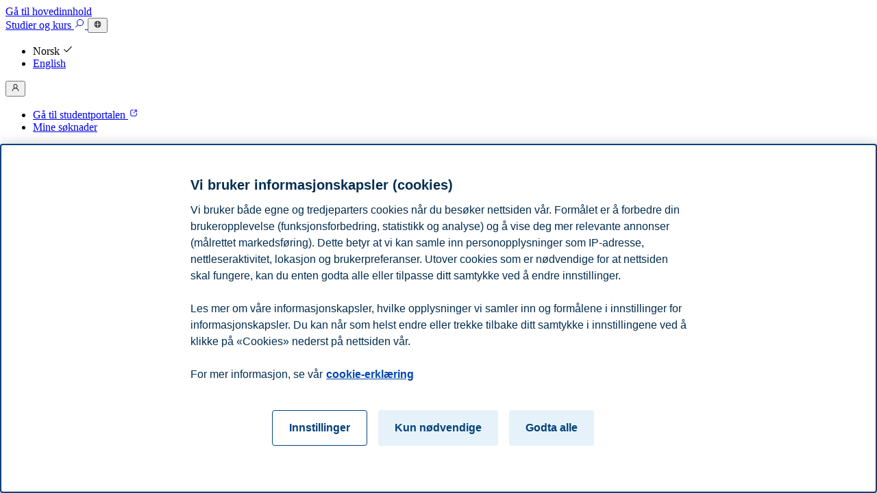

--- FILE ---
content_type: text/html; charset=utf-8
request_url: https://www.bi.no/studier-og-kurs/kurs/utgatte-kurs/
body_size: 10625
content:



<!DOCTYPE html>
<html lang="no">

<head lang="no">
    <meta charset="utf-8" />
    <meta name="viewport" content="width=device-width, initial-scale=1.0">
    <meta name="format-detection" content="telephone=no">
    <meta name="google-site-verification" content="bGJqkozEiI_vcRg_DpIZznkIZC0ZC2BGyRLG6p343ak" />
    <meta name="msapplication-TileColor" content="#00467f">
    <meta name="theme-color" content="#ffffff">
    <meta name="app-version" content="26.15.2.0" />
    <meta content="noindex" name="robots"></meta>
        <link rel="canonical" href="https://www.bi.no/studier-og-kurs/kurs/utgatte-kurs/">
        <link rel="alternate" hreflang="no" href="https://www.bi.no/studier-og-kurs/kurs/utgatte-kurs/" />
        <link rel="alternate" hreflang="x-default" href="https://www.bi.no/en/" />

    <meta content="Dette kurset er ikke lenger tilgjengelig, men utforsk BIs brede utvalg av studier og kurs innen &#xF8;konomi, markedsf&#xF8;ring, finans og mer." name="description"></meta>
<meta content="https://www.bi.no/studier-og-kurs/kurs/utgatte-kurs/" property="og:url"></meta><meta content="Utg&#xE5;tte kurs" property="og:title"></meta><meta content="Dette kurset er ikke lenger tilgjengelig, men utforsk BIs brede utvalg av studier og kurs innen &#xF8;konomi, markedsf&#xF8;ring, finans og mer." property="og:description"></meta><meta content="Handelsh&#xF8;yskolen BI" property="og:site_name"></meta><meta content="https://www.bi.no/globalassets/metashareimages/1200x628-metashare-norsk--eng.2.jpg" property="og:image"></meta><meta content="website" property="og:type"></meta><meta content="2018-03-01T11:04:22.0000000Z" property="og:updated_time"></meta><meta content="nb_NO" property="og:locale"></meta><meta content="summary" name="twitter:card"></meta><meta content="HandelshoyskBI" name="twitter:site"></meta><meta content="https://www.facebook.com/HandelshoyskolenBI" property="article:publisher"></meta>    <meta content="188399" name="PageId"></meta>
    <link rel="preconnect dns-prefetch" href="https://www.googletagmanager.com" crossorigin>
    <link rel="preconnect dns-prefetch" href="https://www.google-analytics.com" crossorigin>
    <link rel="preconnect dns-prefetch" href="https://stats.g.doubleclick.net" crossorigin>
    <link rel="preconnect dns-prefetch" href="https://service.force.com" crossorigin>
    <link rel="preconnect dns-prefetch" href="https://bicx.my.salesforce.com/services/oauth2/token" crossorigin>
    <link rel="preconnect dns-prefetch" href="https://bicx.my.salesforce.com" crossorigin>

    <link rel="icon" type="image/svg" href="/public/images/Icons/favicon-svg.svg" />
    <link rel="icon" type="image/png" sizes="32x32" href="/public/images/Icons/favicon-32x32.png">
    <link rel="icon" type="image/png" sizes="16x16" href="/public/images/Icons/favicon-16x16.png">
    <link rel="apple-touch-icon" href="/public/images/Icons/apple-touch-icon.png" />
    <link rel="apple-touch-icon-precomposed"
        href="/public/images/Icons/apple-touch-icon-precomposed.png" />
    <link rel="apple-touch-icon" sizes="57x57"
        href="/public/images/Icons/apple-touch-icon-57x57.png" />
    <link rel="apple-touch-icon" sizes="120x120"
        href="/public/images/Icons/apple-touch-icon-120x120.png" />
    <link rel="apple-touch-icon" sizes="128x128"
        href="/public/images/Icons/apple-touch-icon-128x128.png" />
    <link rel="apple-touch-icon" sizes="152x152"
        href="/public/images/Icons/apple-touch-icon-152x152.png" />
    <link rel="apple-touch-icon" sizes="167x167"
        href="/public/images/Icons/apple-touch-icon-167x167.png" />
    <link rel="apple-touch-icon" sizes="180x180"
        href="/public/images/Icons/apple-touch-icon-180x180.png" />
    <link rel="apple-touch-icon-precomposed" sizes="57x57"
        href="/public/images/Icons/apple-touch-icon-57x57-precomposed.png" />
    <link rel="apple-touch-icon-precomposed" sizes="120x120"
        href="/public/images/Icons/apple-touch-icon-120x120-precomposed.png" />
    <link rel="apple-touch-icon-precomposed" sizes="128x128"
        href="/public/images/Icons/apple-touch-icon-128x128-precomposed.png" />
    <link rel="apple-touch-icon-precomposed" sizes="152x152"
        href="/public/images/Icons/apple-touch-icon-152x152-precomposed.png" />
    <link rel="apple-touch-icon-precomposed" sizes="167x167"
        href="/public/images/Icons/apple-touch-icon-167x167-precomposed.png" />
    <link rel="apple-touch-icon-precomposed" sizes="180x180"
        href="/public/images/Icons/apple-touch-icon-180x180-precomposed.png" />
    <link rel="mask-icon" href="/public/images/Icons/safari-pinned-tab.svg" color="#0670b7" />
    <link rel="manifest" href="/public/site.webmanifest">

    <link rel="preload" href="/fonts/BI-Ikonfont/Bi-ikonfont.woff2" as="font" crossorigin="anonymous"
        type="font/woff">

    <script type="application/ld&#x2B;json">
        {"@context":"https://schema.org","@type":"WebSite","@id":"https://www.bi.no/#website","name":"Handelsh\u00F8yskolen BI","potentialAction":{"@type":"SearchAction","target":"https://www.bi.no/finn/?q={query}","query-input":"required name=query"},"url":"https://www.bi.no/","inLanguage":"no"}
    </script>

        <!-- Google Tag Manager -->
        <script>
            (function (w, d, s, l, i) {
                w[l] = w[l] || [];
                w[l].push({
                    'gtm.start':
                        new Date().getTime(), event: 'gtm.js'
                });
                var f = d.getElementsByTagName(s)[0],
                    j = d.createElement(s), dl = l != 'dataLayer' ? '&l=' + l : '';
                j.async = true;
                j.src =
                    'https://www.googletagmanager.com/gtm.js?id=' + i + dl;
                f.parentNode.insertBefore(j, f);
            })(window, document, 'script', 'dataLayer', 'GTM-KNL24X');</script>
        <!-- End Google Tag Manager -->
    <title>Utg&#xE5;tte kurs | BI</title>
    <link rel="stylesheet" href="/dist/styles/app.css?v=h4fx_p-YCPkD_TWjgu2jMDMVTW6K5TOBNaWHeU2FSPA" />

     
        <script src="/dist/scripts/applicationInsights.js?v=BVu8KIq8cCeen7_gSzYK28pibWevNAbBT25Mwx2N7cI" data-connectionstring="InstrumentationKey=282d9dbb-dee4-4ef2-8b74-c7b7851a111e;IngestionEndpoint=https://swedencentral-0.in.applicationinsights.azure.com/;LiveEndpoint=https://swedencentral.livediagnostics.monitor.azure.com/;ApplicationId=86df504a-d2d8-4e85-a3ae-88006e15cccf" data-app-version="26.15.2.0">
            </script>
    
    
</head>

<body class="  ">
        <!-- Google Tag Manager (noscript) -->
        <noscript aria-hidden="true">
            <iframe src="https://www.googletagmanager.com/ns.html?id=GTM-KNL24X" height="0" width="0"
                alt="Google Tag Manager" title="Google Tag Manager" style="display:none;visibility:hidden"></iframe>
        </noscript>
        <!-- End Google Tag Manager (noscript) -->
    


    <link rel="stylesheet" href="/dist/cart/style.css?v=HhqoLrM9Vbs-fiikFTZRWZ2V_2sxKxx6tKLcHfTmw5g" />
    <link rel="stylesheet" href="/dist/menu/style.css?v=GeBmQ44N8BE5J_LSVGhF2oD04Mp3qJ_eORyDtHfXncs" />
    <script src="/dist/menu/index.js?v=q_hZqV67_nW99zu9-mrPwAPirdei1dpDEM0ViLfKhMA" type="module"></script>
    <script type="module">
        const menuProps = {"iconColor":"primary","salesForceMyApplicationsUrl":"https://apply.bi.no/applicant","isAuthorized":false,"langText":"English","disableCart":false,"languageUrl":"/en/","productSearchUrl":"/studiesok/","studentPortalUrl":"https://portal.bi.no/","menu":[{"categoryName":"Studier og kurs","contentGuid":"f149fedd-d3c9-4492-96e9-01274d2d4615","categoryLink":"/studier-og-kurs/","menuItems":[{"menuItemTitle":"Bachelorstudier","menuItemLink":"/studier-og-kurs/bachelorstudier/","menuItemGuid":"bff0d4e9-926a-4f5b-be36-372e61cfe09d"},{"menuItemTitle":"Masterstudier","menuItemLink":"/studier-og-kurs/masterstudier/","menuItemGuid":"9fc8f0dd-40b3-4bdc-88f6-87fb5d9ba0be"},{"menuItemTitle":"Executive - videreutdanning","menuItemLink":"/studier-og-kurs/videreutdanning/","menuItemGuid":"c164a563-f728-4f82-99a8-838d88057cc6"},{"menuItemTitle":"Kurs for bedrifter og virksomheter","menuItemLink":"/studier-og-kurs/kurs-for-bedrifter-og-virksomheter/","menuItemGuid":"ddf54a0f-cfb5-42ec-a874-f60b53e4cf69"},{"menuItemTitle":"Ph.d.","menuItemLink":"/studier-og-kurs/phd/","menuItemGuid":"b32f136b-4815-4725-b0fa-7f10bfa53fe9"},{"menuItemTitle":"Nettstudier","menuItemLink":"/studier-og-kurs/nettstudier/","menuItemGuid":"97ced4ac-0c9a-443a-8885-4af354e8e8e1"},{"menuItemTitle":"Stipender og scholarships","menuItemLink":"/studier-og-kurs/stipender/","menuItemGuid":"2ac36dfc-03e5-45f2-a19b-f67d19649e75"},{"menuItemTitle":"Hvordan s\u00F8ke studieplass","menuItemLink":"/studier-og-kurs/soknad-og-opptak/","menuItemGuid":"61e53dc1-01d1-437f-8d6e-c6a8af74e32c"}]},{"categoryName":"Studere ved BI","contentGuid":"a4d078de-bfde-49ea-8c01-be5a2808dbc6","categoryLink":"/studere-ved-bi/","menuItems":[{"menuItemTitle":"Master day 2026","menuItemLink":"/studere-ved-bi/kampanjesider/heltid/master-day/","menuItemGuid":"533bd8d7-b06f-44fb-ba2d-05ed89d169fc"},{"menuItemTitle":"\u00C5pen dag 2026","menuItemLink":"/apen-dag/","menuItemGuid":"e4934494-d407-4adc-828b-fd44132bd5bc"},{"menuItemTitle":"Hvorfor velge BI?","menuItemLink":"/studere-ved-bi/hvorfor-velge-bi/","menuItemGuid":"1c1c870d-bcc5-4c82-adb2-a0ee64233183"},{"menuItemTitle":"Hva kan jeg bli?","menuItemLink":"/studere-ved-bi/hva-kan-jeg-bli/","menuItemGuid":"0531e878-d0cb-40d8-9f03-22245d496192"},{"menuItemTitle":"Livet som student","menuItemLink":"/studere-ved-bi/livet-som-student/","menuItemGuid":"cac28808-2141-44da-af45-f3aa734fdfda"},{"menuItemTitle":"V\u00E5re campus","menuItemLink":"/studere-ved-bi/vare-campus/","menuItemGuid":"ad364e73-dc93-4e91-908f-6a326a3e0733"},{"menuItemTitle":"Kombiner studier og toppidrett","menuItemLink":"/studere-ved-bi/kombiner-studier-og-toppidrett/","menuItemGuid":"37742501-a61b-4d26-af11-08e4c61e90b6"},{"menuItemTitle":"For studenter","menuItemLink":"/studere-ved-bi/for-studenter/","menuItemGuid":"2029111d-7aba-41c2-ac34-c5cf45d488e2"}]},{"categoryName":"Forskning og faglige","contentGuid":"1782caba-241a-4b65-924e-8c24bdc21ec4","categoryLink":"/forskning/","menuItems":[{"menuItemTitle":"Finn institutt","menuItemLink":"/forskning/finn-institutt/","menuItemGuid":"0badf686-53d3-418d-be85-257c3969a1c3"},{"menuItemTitle":"Finn forskningssenter","menuItemLink":"/forskning/forskningssentre/","menuItemGuid":"deb60faf-a9ea-44cf-803c-134727e9e8be"},{"menuItemTitle":"Sentre, forskningsgrupper og andre initiativ","menuItemLink":"/forskning/sentre-forskningsgrupper-og-andre-initiativ/","menuItemGuid":"02073af7-f61d-43d1-b353-7deeb39efb5d"},{"menuItemTitle":"Finn en ekspert","menuItemLink":"/forskning/finn-en-ekspert/","menuItemGuid":"950d1993-f436-417c-b165-f3ea99721791"},{"menuItemTitle":"BI Business Review","menuItemLink":"/forskning/business-review/","menuItemGuid":"0b390f74-c440-4d4a-b4fa-e2b6c7be6534"},{"menuItemTitle":"Biblioteket","menuItemLink":"/forskning/biblioteket/","menuItemGuid":"9ad402aa-f552-4a4b-8b22-e2c3941959fb"},{"menuItemTitle":"L\u00E6ringssenteret","menuItemLink":"/forskning/laringssenteret/","menuItemGuid":"0fa8a350-546b-4692-a1cd-b419ef1660eb"}]},{"categoryName":"N\u00E6ringsliv og Alumni","contentGuid":"7aa71029-657d-4b40-ad86-c3945b9cce19","categoryLink":"/naeringsliv-og-alumni/","menuItems":[{"menuItemTitle":"BI Alumni","menuItemLink":"/naeringsliv-og-alumni/alumni/","menuItemGuid":"ce5e97be-94a1-44ae-a1a9-f4aab78d070c"},{"menuItemTitle":"N\u00E6ringsliv- og samfunnskontakt","menuItemLink":"/naeringsliv-og-alumni/naeringsliv-og-samfunnskontakt/","menuItemGuid":"a1beb3ea-b6b4-4e8c-a922-3c7c185bb2f0"},{"menuItemTitle":"Rekruttere fra BI","menuItemLink":"/naeringsliv-og-alumni/rekruttere-fra-bi/","menuItemGuid":"cfdea18e-72bf-449c-aa65-11f46dff40b3"},{"menuItemTitle":"Partnerforum","menuItemLink":"/naeringsliv-og-alumni/partnerforum/","menuItemGuid":"6f562def-9e5f-4129-813b-e617406349ed"},{"menuItemTitle":"Webinarer og seminarer fra BI","menuItemLink":"/naeringsliv-og-alumni/webinarer-og-seminarer-fra-bi/","menuItemGuid":"d630f56a-2192-4ad7-96f4-5febba362cad"}]},{"categoryName":"Om BI","contentGuid":"89c88f42-374b-4a7a-a883-3cf9b4abcd23","categoryLink":"/om-bi/","menuItems":[{"menuItemTitle":"Presserom","menuItemLink":"/om-bi/presserom/","menuItemGuid":"55b224ae-f59f-40a0-a39e-1ab287e9bf21"},{"menuItemTitle":"Akkreditering og rangering","menuItemLink":"/om-bi/akkreditering-og-rangering/","menuItemGuid":"feb7a9b8-b428-4bf3-846e-1ed5e89a12d7"},{"menuItemTitle":"B\u00E6rekraft","menuItemLink":"/om-bi/barekraft/","menuItemGuid":"0f6a0e6c-5c50-4e60-93cd-3d5f6bbfee5b"},{"menuItemTitle":"DEIB","menuItemLink":"/om-bi/deib/","menuItemGuid":"6555d3db-530f-4f5c-816f-c019e7c5751a"},{"menuItemTitle":"Ledige stillinger","menuItemLink":"/om-bi/ledige-stillinger/","menuItemGuid":"c7b0be20-2d8a-47fc-b05f-0e5cb09e00ae"},{"menuItemTitle":"Gjester og leietakere","menuItemLink":"/om-bi/gjester-og-leietakere/","menuItemGuid":"7843cece-6ea8-425a-bc6c-72cbaf26ff6a"},{"menuItemTitle":"Studiekvalitetssystem","menuItemLink":"/om-bi/studiekvalitetssystem/","menuItemGuid":"4ddcde2b-49fd-475d-9cfc-0f7b5605c1fa"}]}]};
        MenuApp.renderMenu("js-header-menu", menuProps);
    </script>
    <script src="/dist/cart/index.js?v=_26fRIc6m6wgqGHfRHzcklSw9XQZn8amauWsAZrusvs" type="module"></script>
    <script type="module">
        const props = {"iconColor":"primary","isAuthorized":false,"userName":"","isFallbackPage":false,"productSearchUrl":"/studiesok/","disableCart":false};
        CartApp.renderCart("js-shopping-cart", props);
    </script>

<nav
    class="bi-navbar main-navbar"
    data-fixed="true"
    data-dark="false"
>
        <a class='bi-skip-link' href='#maincontent'>
            Gå til hovedinnhold
        </a>
    <header class="bi-navbar__header">
        <a aria-label="Hjem" href="/">
            <span
                class="bi-logo"
                data-dark="false"
                data-international="false"
                data-size="medium"
            ></span>
        </a>
            <a
                id="navbar-studies-and-courses-link"
                class="bi-button"
                data-dark="false"
                data-variant="flat"
                href="/studiesok/"
            >
                Studier<wbr/> og kurs
            </a>
            <a
                class="bi-button"
                data-icon="true"
                aria-label="Søk"
                data-dark="false"
                data-variant="text"
                href="/finn/"
            >
                <svg aria-hidden="true" xmlns="http://www.w3.org/2000/svg" fill="currentColor" viewBox="0 0 24 24" focusable='false' role='img' width='1em' height='1em' ><path fill-rule="evenodd" d="M13.5 4.5a6 6 0 1 0 0 12 6 6 0 0 0 0-12m-7.5 6a7.5 7.5 0 1 1 2.754 5.807L4.03 21.03l-1.06-1.06 4.723-4.723A7.47 7.47 0 0 1 6 10.5" clip-rule="evenodd" /></svg>
            </a>
            <button
                id="navbar-language-switch"
                class="bi-button"
                data-icon="true"
                data-variant="text"
                data-dark="false"
                aria-controls="language-switch-dropdown"
                aria-expanded="false"
            >
                <svg title="Bytt språk" xmlns="http://www.w3.org/2000/svg" fill="currentColor" viewBox="0 0 24 24" focusable='false' role='img' width='1em' height='1em' ><path fill-rule="evenodd" d="M4.813 9.85A7.5 7.5 0 0 0 4.5 12c0 .75.11 1.473.314 2.155h2.418A16.8 16.8 0 0 1 7.095 12c0-.739.047-1.46.136-2.15zm.634-1.5H7.5c.22-.933.52-1.786.891-2.521a8.2 8.2 0 0 1 .315-.57 7.533 7.533 0 0 0-3.26 3.091ZM12 3a9 9 0 1 0 0 18 9 9 0 0 0 0-18m0 1.5c-.713 0-1.557.593-2.268 2.004a9.6 9.6 0 0 0-.685 1.846h5.906a9.6 9.6 0 0 0-.685-1.846C13.558 5.093 12.713 4.5 12 4.5m4.499 3.85a11.44 11.44 0 0 0-.891-2.521 8 8 0 0 0-.316-.57 7.533 7.533 0 0 1 3.261 3.091H16.5Zm-1.244 1.5h-6.51c-.097.68-.15 1.4-.15 2.15 0 .752.053 1.475.15 2.155h6.51c.097-.68.15-1.403.15-2.155 0-.75-.053-1.47-.15-2.15m1.513 4.305c.09-.692.137-1.415.137-2.155 0-.739-.047-1.46-.136-2.15h2.418c.204.681.313 1.403.313 2.15a7.5 7.5 0 0 1-.314 2.155zm-1.817 1.5H9.049c.183.688.415 1.308.684 1.841.71 1.412 1.555 2.004 2.268 2.004s1.557-.593 2.268-2.004a9.6 9.6 0 0 0 .683-1.841Zm.341 3.086a8.5 8.5 0 0 0 .316-.57c.37-.734.67-1.585.89-2.516h2.053a7.533 7.533 0 0 1-3.258 3.086Zm-6.585 0a8 8 0 0 1-.315-.57 11.43 11.43 0 0 1-.89-2.516H5.45a7.533 7.533 0 0 0 3.258 3.086Z" clip-rule="evenodd" /></svg>
            </button>
            <div class="bi-popover bi-dropdown" id="language-switch-dropdown" aria-hidden="true">
                <ul>
                    <li>
                        <a
                            class="bi-button"
                            data-variant="text"
                        >
                            Norsk
                                <span class="bi-button--end-icon">
                                    <svg aria-hidden="true" xmlns="http://www.w3.org/2000/svg" fill="currentColor" viewBox="0 0 24 24" focusable='false' role='img' width='1em' height='1em' ><path fill-rule="evenodd" d="M9.007 16.434 19.96 5.48l1.06 1.06L9.007 18.556l-6.023-6.022 1.061-1.06z" clip-rule="evenodd" /></svg>
                                </span>
                        </a>
                    </li>
                    <li>
                        <a
                            class="bi-button"
                            data-variant="text"
                            href="/en/"
                        >
                            English
                        </a>
                    </li>
                </ul>
            </div>

            <button
                class="bi-button"
                data-icon="true"
                data-variant="text"
                data-dark="false"
                aria-controls="user-menu-dropdown"
                aria-expanded="false"
            >
                <svg title="Brukermeny for " xmlns="http://www.w3.org/2000/svg" fill="currentColor" viewBox="0 0 24 24" focusable='false' role='img' width='1em' height='1em' ><path fill-rule="evenodd" d="M12 4.5a4 4 0 1 0 0 8 4 4 0 0 0 0-8m3.097 8.546a5.5 5.5 0 1 0-6.193 0c-3.353 1.21-5.89 4.305-5.89 7.954h1.5c0-3.786 3.458-7 7.485-7s7.485 3.214 7.485 7h1.5c0-3.65-2.537-6.743-5.888-7.954Z" clip-rule="evenodd" /></svg>
            </button>
            <div class="bi-popover bi-dropdown" id="user-menu-dropdown" aria-hidden="true">
                <ul>
                    <li>
                        <a
                            class="bi-button"
                            data-variant="text"
                            href="https://portal.bi.no/"
                            target="_blank"
                        >
                            Gå til studentportalen
                            <span class="bi-button--end-icon">
                                <svg aria-hidden="true" xmlns="http://www.w3.org/2000/svg" fill="currentColor" viewBox="0 0 24 24" focusable='false' role='img' width='1em' height='1em' ><path fill-rule="evenodd" d="M5.012 7.654a2.644 2.644 0 0 1 2.642-2.642h4.349v1.5H7.654c-.63 0-1.142.513-1.142 1.142v8.697c0 .63.513 1.143 1.142 1.143h8.697c.63 0 1.143-.514 1.143-1.143v-3.903h1.5v3.903a2.644 2.644 0 0 1-2.643 2.643H7.654a2.644 2.644 0 0 1-2.642-2.643zm8.314-2.642h5.668v5.427h-1.5V7.571l-5.276 5.272-1.06-1.061 5.274-5.27h-3.106z" clip-rule="evenodd" /></svg>
                            </span>
                        </a>
                    </li>
                        <li>
                            <a class="bi-button" data-variant="text" href="https://apply.bi.no/applicant">
                                Mine søknader
                            </a>
                        </li>
                </ul>
            </div>

            <div id="js-shopping-cart">
                <button
                    class="bi-button"
                    data-icon="true"
                    data-variant="text"
                    data-dark="false"
                >
                    <svg aria-hidden="true" xmlns="http://www.w3.org/2000/svg" fill="currentColor" viewBox="0 0 24 24" focusable='false' role='img' width='1em' height='1em' ><path fill-rule="evenodd" d="M8.257 6.759a3.748 3.748 0 0 1 3.746-3.745 3.748 3.748 0 0 1 3.745 3.745h3.246v10.985a3.247 3.247 0 0 1-3.247 3.246H8.258a3.247 3.247 0 0 1-3.246-3.246V6.759zm0 1.5v2.995h1.5V8.259h4.491v2.995h1.5V8.259h1.746v9.485c0 .964-.783 1.746-1.747 1.746H8.258a1.747 1.747 0 0 1-1.746-1.746V8.259zm5.991-1.5H9.757a2.248 2.248 0 0 1 2.246-2.245 2.248 2.248 0 0 1 2.245 2.245" clip-rule="evenodd" /></svg>
                </button>
            </div>
            <div id="js-header-menu">
                <button
                    class="bi-button"
                    data-icon="true"
                    data-variant="text"
                    data-dark="false"
                    aria-label="Meny"
                >
                    <svg aria-hidden="true" xmlns="http://www.w3.org/2000/svg" fill="currentColor" viewBox="0 0 24 24" focusable='false' role='img' width='1em' height='1em' ><path fill-rule="evenodd" d="M3.016 6.01h17.973v1.5H3.016zm0 5.243h17.973v1.5H3.016zm0 5.492h17.973v1.5H3.016z" clip-rule="evenodd" /></svg>
                </button>
            </div>
    </header>
</nav>

<script src="/dist/scripts/navbar.js?v=Ob9vINg0zRUb95pvfxoZJ34FcV19nl7cUJP5reQ5NaU" type="module"></script>
    <main id="maincontent">

        
<article class="theme-page">  
    


<div class="title-block bg-primary-95">
    <div class="content">
            <a
                class="bi-button label-link"
                data-variant="text"
                data-size="small"
                data-dark="true"
                href="/studier-og-kurs/"
            >
                <span class="bi-button--start-icon">
                    <svg aria-hidden="true" xmlns="http://www.w3.org/2000/svg" fill="currentColor" viewBox="0 0 24 24" focusable='false' role='img' width='1em' height='1em' ><path fill-rule="evenodd" d="m15.91 3.035 1.061 1.06-7.902 7.907 7.957 7.958-1.06 1.06-9.018-9.017 8.963-8.968Z" clip-rule="evenodd" /></svg>
                </span>
                Studier og kurs
            </a>
            <div class="title">
                    <h1>Auda!</h1>
            </div>
        <p>Beklager… dette kurset tilbyr vi dessverre ikke lenger! 
</p>
    </div>
</div>
    



        <div class="rows">



<div class="row">
        <div class="column" data-count="1">





<div class="program-chooser">
    <div class="text">
        <h2>
                Finn studier og kurs
            </h2>
        <p>
                Utforsk det brede utvalget av studier og kurs på BI med et søk på interessen din (f.eks. økonomi,
                markedsføring eller finans).
            </p>
    </div>

    <a class="bi-button" data-variant="filled" href="/studiesok/">
        
                Se alle studier og kurs
            
    </a>
</div>        </div>
</div>
        </div>
</article>

        <div id="modal-holder"></div>
    </main>

        



<footer class="bi-footer">
  <div class="bi-footer--links-container">
    <div class="bi-footer--links">
      <div>
      <a class="bi-link" data-color="neutral" data-underline="hover" href="/om-bi/personvern-og-cookies/">
        Personvern
      </a>
      <button id="ot-sdk-btn" class="bi-link ot-sdk-show-settings" data-color="neutral" data-underline="hover">Cookies</button>
      <a class="bi-link" data-color="neutral" data-underline="hover" href="https://uustatus.no/nb/erklaringer/publisert/005cca4a-a4e1-4ec5-b509-03d10f71b718">
        Tilgjengelighetserkl&#xE6;ring
      </a>
      <a class="bi-link" data-color="neutral" data-underline="hover" href="/om-bi/disclaimer/">
        Disclaimer
      </a>
      <a class="bi-link" data-color="neutral" data-underline="hover" href="/om-bi/si-fra/">
        Si fra
      </a>
      <a class="bi-link" data-color="neutral" data-underline="hover" href="/om-bi/si-fra/beredskap/">
        Beredskap
      </a>
      </div>
    </div>
    <div class="bi-footer--links">
      <p>Campus:</p>
      <div>
      <a class="bi-link" data-color="neutral" data-underline="hover" href="/studere-ved-bi/campus-oslo/">
        Oslo
      </a>
      <a class="bi-link" data-color="neutral" data-underline="hover" href="/studere-ved-bi/campus-bergen/">
        Bergen
      </a>
      <a class="bi-link" data-color="neutral" data-underline="hover" href="/studere-ved-bi/campus-trondheim/">
        Trondheim
      </a>
      <a class="bi-link" data-color="neutral" data-underline="hover" href="/studere-ved-bi/campus-stavanger/">
        Stavanger
      </a>
      </div>
    </div>
  </div>
  <div class="bi-footer--accreditations">
    <a
      aria-label="AACSB-link"
      href="https://www.aacsb.edu/accreditation"
      target="_blank"
      rel="noreferrer"
    >
      <span class="bi-footer--aacsb"></span>
    </a>
    <a
      aria-label="Equis-link"
      href="https://www.efmdglobal.org/accreditations/business-schools/equis/"
      target="_blank"
      rel="noreferrer"
    >
      <span class="bi-footer--equis"></span>
    </a>
    <a
      aria-label="AMBA-link"
      href="https://www.associationofmbas.com/"
      target="_blank"
      rel="noreferrer"
    >
      <span class="bi-footer--amba"></span>
    </a>
  </div>
  <div class="bi-footer--socials">
    <a
      href="https://www.facebook.com/HandelshoyskolenBI/"
      target="_blank"
      rel="noreferrer"
      class="bi-button"
      data-variant="text"
      data-size="large"
      data-icon="true"
    >
      <svg title="BI Facebook" xmlns="http://www.w3.org/2000/svg" fill="currentColor" viewBox="0 0 24 24" focusable='false' role='img' width='1em' height='1em' ><path fill-rule="evenodd" d="M12 22.5c5.799 0 10.5-4.701 10.5-10.5S17.799 1.5 12 1.5 1.5 6.201 1.5 12 6.201 22.5 12 22.5m0 1.5c6.6274 0 12-5.3726 12-12S18.6274 0 12 0 0 5.3726 0 12s5.3726 12 12 12" clip-rule="evenodd" /><path d="m14.4448 13.0351.4308-2.6251H12.368v-.9284c0-1.3871.4864-1.9207 1.7451-1.9207.391 0 .7057.0106.8869.032V5.2133C14.6567 5.1065 13.8174 5 13.331 5c-2.5654 0-3.748 1.3552-3.748 4.2789V10.41H8v2.6251h1.583V19h2.7847v-5.9649z" /></svg>
    </a>
    <a
      href="https://twitter.com/handelshoyskbi"
      target="_blank"
      rel="noreferrer"
      class="bi-button"
      data-variant="text"
      data-size="large"
      data-icon="true"
    >
      <svg title="BI X" xmlns="http://www.w3.org/2000/svg" fill="currentColor" viewBox="0 0 24 24" focusable='false' role='img' width='1em' height='1em' ><path fill-rule="evenodd" d="M12 22.5c5.799 0 10.5-4.701 10.5-10.5S17.799 1.5 12 1.5 1.5 6.201 1.5 12 6.201 22.5 12 22.5m0 1.5c6.6274 0 12-5.3726 12-12S18.6274 0 12 0 0 5.3726 0 12s5.3726 12 12 12" clip-rule="evenodd" /><path fill-rule="evenodd" d="m6.4951 6.1818 7.762 11.6364h3.4026L9.685 6.1818zm1.2013.6465 6.8996 10.3434h1.8439L9.3513 6.8283z" clip-rule="evenodd" /><path d="M17.1281 6.1818h-.8506l-3.6494 4.2943.3798.5542zM6.3888 17.8182h.8506l3.9342-4.6295-.3767-.5578z" /><path fill-rule="evenodd" d="M6.16 6h3.6161l2.8668 4.1831L16.1977 6h1.3192l-4.2851 5.0424L18 18h-3.8354l-3.0103-4.5129L7.3192 18H6l4.5741-5.3826zm5.2339 7.2052.0031-.0037-.4507-.6673-4.116-6.1706h2.7636l7.7254 11.2728h-2.9696zm-.6137-.2789-4.0026 4.7101h.382l3.7886-4.4582zm2.2425-2.1892 3.7166-4.3735h-.3821l-3.5051 4.1246zM7.3613 6.6465h2.0811l7.3378 10.707h-2.2768zm.6702.3636 6.657 9.9798h1.4111L9.2602 7.0101z" clip-rule="evenodd" /></svg>
    </a>
    <a
      href="https://www.linkedin.com/school/bi-norwegian-business-school/"
      target="_blank"
      rel="noreferrer"
      class="bi-button"
      data-variant="text"
      data-size="large"
      data-icon="true"
    >
      <svg title="BI LinkedIn" xmlns="http://www.w3.org/2000/svg" fill="currentColor" viewBox="0 0 24 24" focusable='false' role='img' width='1em' height='1em' ><path fill-rule="evenodd" d="M12 22.5c5.799 0 10.5-4.701 10.5-10.5S17.799 1.5 12 1.5 1.5 6.201 1.5 12 6.201 22.5 12 22.5m0 1.5c6.6274 0 12-5.3726 12-12S18.6274 0 12 0 0 5.3726 0 12s5.3726 12 12 12" clip-rule="evenodd" /><path d="M7.3797 8.7804c.762 0 1.3797-.6224 1.3797-1.3902S8.1417 6 7.3797 6 6 6.6224 6 7.3902s.6177 1.3902 1.3797 1.3902m7.1747.77c-.9764 0-1.6556.385-2.2288 1.1549v2.9088c0-.6417.0214-2.0105 1.401-2.0105 1.146-.0214 1.2309 1.0694 1.2309 1.7538V17.25H17.25v-3.8926c0-1.4971-.0211-3.807-2.6956-3.807m-8.2997.2139h2.2925V17.25H6.2547zm3.7783 0h2.2925V17.25H10.033z" /></svg>
    </a>
    <a
      href="https://www.instagram.com/binorwegianbusinesschool/"
      target="_blank"
      rel="noreferrer"
      class="bi-button"
      data-variant="text"
      data-size="large"
      data-icon="true"
    >
      <svg title="BI Instagram" xmlns="http://www.w3.org/2000/svg" fill="currentColor" viewBox="0 0 24 24" focusable='false' role='img' width='1em' height='1em' ><path fill-rule="evenodd" d="M12 22.5c5.799 0 10.5-4.701 10.5-10.5S17.799 1.5 12 1.5 1.5 6.201 1.5 12 6.201 22.5 12 22.5m0 1.5c6.6274 0 12-5.3726 12-12S18.6274 0 12 0 0 5.3726 0 12s5.3726 12 12 12" clip-rule="evenodd" /><g><path d="M9.1008 5.0494c-.7448.0351-1.2534.154-1.698.3287-.4603.1793-.8503.42-1.2384.8095s-.627.7798-.8051 1.2407c-.1724.4456-.2891.9546-.322 1.6998-.033.7453-.0402.9848-.0366 2.8857.0037 1.9009.012 2.1392.0482 2.886.0356.7446.154 1.2531.3287 1.6979.1796.4602.42.8501.8096 1.2383s.7797.6266 1.2417.805c.4452.172.9544.2894 1.6994.322s.9849.0402 2.8853.0365c1.9004-.0036 2.1396-.012 2.8862-.0474.7467-.0355 1.2525-.1547 1.6974-.3286.4602-.1801.8504-.42 1.2383-.8098s.6268-.7803.8047-1.2415c.1725-.4452.2897-.9544.322-1.6989.0326-.7472.0403-.9857.0367-2.8864s-.0122-2.1389-.0476-2.8854c-.0354-.7464-.154-1.2534-.3286-1.6984-.1799-.4602-.42-.8498-.8095-1.2384-.3894-.3884-.7803-.6271-1.2413-.8047-.4455-.1723-.9544-.2898-1.6995-.322s-.9849-.0404-2.886-.0368c-1.901.0037-2.139.0118-2.8856.0482m.0817 12.6543c-.6825-.0297-1.053-.1431-1.3-.238-.327-.126-.56-.2783-.8061-.5221-.2461-.2437-.3973-.4775-.525-.8039-.096-.2469-.2114-.6171-.2434-1.2996-.0347-.7376-.042-.9591-.046-2.828s.003-2.09.0354-2.828c.0291-.682.1432-1.053.238-1.2997.126-.3275.2778-.56.522-.806.2444-.246.4775-.3975.804-.5251.2468-.0964.617-.2109 1.2992-.2434.7382-.035.9594-.042 2.8279-.046s2.0904.003 2.8289.0354c.6819.0297 1.0531.1427 1.2996.238.3272.126.56.2773.806.522s.3976.477.5253.8043c.0964.246.2109.616.2431 1.2987.0352.7382.0432.9595.0465 2.828.0034 1.8684-.0032 2.0903-.0355 2.828-.0299.6825-.143 1.0532-.238 1.3004-.126.3269-.2779.56-.5224.8059s-.4772.3973-.804.525c-.2464.0962-.617.211-1.2986.2434-.7383.0348-.9595.042-2.8287.0461s-2.0898-.0035-2.828-.0354m5.7064-9.4446a.8397.8397 0 0 0 1.0053.8222.84.84 0 0 0 .6588-.6612.8399.8399 0 1 0-1.6641-.161m-6.4834 3.7483c.0039 1.9852 1.6161 3.5908 3.6009 3.587 1.9848-.0037 3.5916-1.6158 3.5878-3.601s-1.6165-3.5913-3.6015-3.5874c-1.9851.004-3.591 1.6164-3.5872 3.6014m1.2608-.0026a2.3334 2.3334 0 1 1 4.6667-.0092 2.3334 2.3334 0 0 1-4.6667.0092" /></g><defs></defs></svg>
    </a>
  </div>
  <p class="bi-footer--copyright">© 2026 Handelshøyskolen BI</p>
</footer>



<aside id="js-chat"></aside>


<script type='text/javascript'>

    window.addEventListener("onEmbeddedMessagingReady", () => {
        embeddedservice_bootstrap.prechatAPI.setHiddenPrechatFields({
            "Language": document.documentElement.lang == "en" ? "en_GB" : document.documentElement.lang
        });
        window.EmbeddedMessagingReady = true;
    });

    function initEmbeddedMessaging() {
        try {
            embeddedservice_bootstrap.settings.language = document.documentElement.lang == "en" ? "en_GB" : document.documentElement.lang;
            embeddedservice_bootstrap.settings.hideChatButtonOnLoad = true;            
            embeddedservice_bootstrap.init(
                '00D1t000000xN9N',
                'Bino',
                'https://bicx.my.site.com/eswsbino',
                {
                    scrt2URL: 'https://bicx.my.salesforce-scrt.com/'
                }
            );
        } catch (err) {
            console.error('Error loading Embedded Messaging: ', err);
        }
    };
</script>

<script defer type="text/javascript" src="https://bicx.my.site.com/eswsbino/assets/js/bootstrap.min.js" onload="initEmbeddedMessaging()"></script>


<link rel="stylesheet" href="/dist/chat/style.css?v=PX2HIq5SpDjs1H1fkvp_0Ww-ObM_G_2FuQCaX3VNyHQ" />
<script src="/dist/chat/index.js?v=nZ38F96w8GTgOrjK4-GmNjMHar_Kwh28WhULZ3thRP4" type="module"></script>
<script type="module">

    const props = {"mainTextHours1":"08:00-19:00","mainTextChatHours":"Tlf: 08:00-17:00","mainTextHours2":"09:00-16:00","portalUrl":"https://portal.bi.no/","biaxChat":false};

    ChatApp.renderApp("js-chat", props);
</script>

    
    <script src="/dist/scripts/main.js?v=xBVhG_WF3ZIOg6wm524Cb0Fwu-gooWd7KylVI2B76gQ" type="module"></script>
    <script src="/dist/scripts/consents.js?v=UkFl4TwG0OzMVjvuYtGh_Rn3X1V_wJrANbp-5V5sEU0" type="module"></script>
    <script>
        const version = document.querySelector('meta[name="app-version"]')?.attributes['content']?.value;

        async function checkVersion() {
            const response = await fetch("/api/ping");
            const data = await response.json();
            if (data.appVersion !== version)
                throw new Error(`Version mismatch. Document: "${version}", Api: "${data.appVersion}"`)
        }

        if (!!version) {
            setInterval(checkVersion, 21600000); // 6 hrs
        }
    </script>
    <script src="https://api.useberry.com/integrations/liveUrl/scripts/useberryScript.js" defer></script>
</body>

</html>

--- FILE ---
content_type: text/css
request_url: https://www.bi.no/dist/styles/app.css?v=h4fx_p-YCPkD_TWjgu2jMDMVTW6K5TOBNaWHeU2FSPA
body_size: 83511
content:
@layer base{:root,:host{--bi-basic-key:#000;--bi-basic-white:#fff;--bi-neutral-0:#fafbfc;--bi-neutral-5:#f5f7fa;--bi-neutral-10:#e4e8ed;--bi-neutral-15:#d5dde4;--bi-neutral-20:#c8d1db;--bi-neutral-25:#bac6d2;--bi-neutral-30:#acbbca;--bi-neutral-40:#90a3b7;--bi-neutral-50:#597694;--bi-neutral-60:#475e75;--bi-neutral-70:#3e5266;--bi-neutral-75:#344557;--bi-neutral-80:#303f4f;--bi-neutral-85:#2b3947;--bi-neutral-90:#26333f;--bi-neutral-95:#222d38;--bi-neutral-100:#171f26;--bi-primary-0:#ebf3ff;--bi-primary-5:#d9e6f9;--bi-primary-10:#c5d9f7;--bi-primary-15:#b2cdf4;--bi-primary-20:#9ec0f1;--bi-primary-25:#8bb3ee;--bi-primary-30:#75a5f1;--bi-primary-40:#6196f4;--bi-primary-50:#0a64ff;--bi-primary-60:#0b4db4;--bi-primary-70:#0b49a1;--bi-primary-75:#0c468f;--bi-primary-80:#093f82;--bi-primary-85:#083a76;--bi-primary-90:#042f5b;--bi-primary-95:#002341;--bi-primary-100:#001932;--bi-secondary-0:#fffbeb;--bi-secondary-5:#fff7d5;--bi-secondary-10:#fff2bf;--bi-secondary-15:#ffea95;--bi-secondary-20:#ffe680;--bi-secondary-25:#ffe26a;--bi-secondary-30:#ffde55;--bi-secondary-40:#ffd52b;--bi-secondary-50:#ffcd00;--bi-secondary-60:#deb300;--bi-secondary-70:#bd9800;--bi-secondary-75:#9d7e00;--bi-secondary-80:#7c6400;--bi-secondary-85:#5b4900;--bi-secondary-90:#4a3c01;--bi-secondary-95:#3a2f00;--bi-secondary-100:#262000;--bi-info-0:#f3ebff;--bi-info-5:#e6d5ff;--bi-info-10:#d9bfff;--bi-info-15:#cdaaff;--bi-info-20:#c094ff;--bi-info-25:#b480ff;--bi-info-30:#a76aff;--bi-info-40:#822bff;--bi-info-50:#6900ff;--bi-info-60:#5c03dc;--bi-info-70:#4f05b9;--bi-info-75:#420896;--bi-info-80:#3b0984;--bi-info-85:#350a73;--bi-info-90:#2e0b61;--bi-info-95:#280d50;--bi-info-100:#1a0833;--bi-warning-0:#fffbeb;--bi-warning-5:#fff7d5;--bi-warning-10:#fff2bf;--bi-warning-15:#ffea95;--bi-warning-20:#ffe680;--bi-warning-25:#ffe26a;--bi-warning-30:#ffde55;--bi-warning-40:#ffd52b;--bi-warning-50:#ffcd00;--bi-warning-60:#deb300;--bi-warning-70:#bd9800;--bi-warning-75:#9d7e00;--bi-warning-80:#7c6400;--bi-warning-85:#5b4900;--bi-warning-90:#4a3c01;--bi-warning-95:#3a2f00;--bi-warning-100:#262000;--bi-success-0:#ebffeb;--bi-success-5:#d5f4d6;--bi-success-10:#bfeec2;--bi-success-15:#aae8ae;--bi-success-20:#95e299;--bi-success-25:#80dd85;--bi-success-30:#55d15c;--bi-success-40:#2bc634;--bi-success-50:#00ab0b;--bi-success-60:#04a30d;--bi-success-70:#078b0f;--bi-success-75:#0b7411;--bi-success-80:#0f5d13;--bi-success-85:#124515;--bi-success-90:#143a16;--bi-success-95:#162e17;--bi-success-100:#0f1f0f;--bi-alert-0:#fff1f0;--bi-alert-5:#ffe1df;--bi-alert-10:#ffd7d5;--bi-alert-15:#ffc3bf;--bi-alert-20:#ffafaa;--bi-alert-25:#ff8780;--bi-alert-30:#ff5f55;--bi-alert-40:#ff372b;--bi-alert-50:#ff0f00;--bi-alert-60:#e41100;--bi-alert-70:#c91300;--bi-alert-75:#ae1601;--bi-alert-80:#931801;--bi-alert-85:#731a15;--bi-alert-90:#6a1b16;--bi-alert-95:#5d1c18;--bi-alert-100:#280c0a;--bi-scale-0:0;--bi-scale-0-25x:.0625rem;--bi-scale-0-50x:.125rem;--bi-scale-0-75x:.1875rem;--bi-scale-1x:.25rem;--bi-scale-1-5x:.375rem;--bi-scale-2x:.5rem;--bi-scale-3x:.75rem;--bi-scale-4x:1rem;--bi-scale-5x:1.25rem;--bi-scale-6x:1.5rem;--bi-scale-8x:2rem;--bi-scale-9x:2.25rem;--bi-scale-10x:2.5rem;--bi-scale-11x:2.75rem;--bi-scale-12x:3rem;--bi-scale-14x:3.5rem;--bi-scale-16x:4rem;--bi-scale-18x:4.5rem;--bi-scale-20x:5rem;--bi-scale-24x:6rem;--bi-scale-32x:8rem;--bi-scale-36x:9rem;--bi-scale-40x:10rem;--bi-scale-48x:12rem;--bi-scale-56x:14rem;--bi-scale-64x:16rem;--bi-scale-80x:20rem;--bi-scale-max:624.938rem;--bi-opacity-dark-80:#26333f33;--bi-opacity-dark-50:#26333f80;--bi-opacity-light-100:#fff0;--bi-opacity-light-80:#fff3;--bi-opacity-light-50:#ffffff80;--bi-stroke-medium:.09375rem;--bi-elevation-25:#26333f26;--bi-font-family-plain:"museo-sans",Arial,sans-serif;--bi-font-family-brand:"museo-slab",serif;--bi-font-weight-bold:700;--bi-font-weight-regular:500;--bi-font-color-secondary-dark-background-2:#ffffffb3;--bi-font-color-disabled-dark-background:#ffffffb3;--bi-states-hover-dark:#26333f1a;--bi-states-hover-light:#ffffff1a;--bi-states-press-dark:#26333f26;--bi-states-press-light:#ffffff26;--bi-stroke-none:var(--bi-scale-0);--bi-stroke-thin:var(--bi-scale-0-25x);--bi-stroke-thick:var(--bi-scale-0-50x);--bi-radius-none:var(--bi-scale-0);--bi-radius-small:var(--bi-scale-0-50x);--bi-radius-medium:var(--bi-scale-1x);--bi-radius-large:var(--bi-scale-2x);--bi-radius-xl:var(--bi-scale-3x);--bi-radius-brand:var(--bi-scale-12x);--bi-radius-full:var(--bi-scale-max);--bi-icon-small:var(--bi-scale-5x);--bi-icon-medium:var(--bi-scale-6x);--bi-icon-large:var(--bi-scale-8x);--bi-icon-xl:var(--bi-scale-10x);--bi-icon-2xl:var(--bi-scale-11x);--bi-icon-primary:var(--bi-neutral-95);--bi-icon-secondary:var(--bi-neutral-60);--bi-icon-disabled:var(--bi-neutral-50);--bi-icon-link:var(--bi-primary-50);--bi-font-color-primary:var(--bi-neutral-95);--bi-font-color-secondary:var(--bi-neutral-60);--bi-font-color-disabled:var(--bi-neutral-50);--bi-font-color-accent:var(--bi-primary-60);--bi-font-color-link:var(--bi-primary-50);--bi-font-color-primary-dark-background:var(--bi-basic-white);--bi-font-color-accent-dark-background:var(--bi-primary-20);--bi-layout-navbar-height:var(--bi-scale-16x);--bi-font-display-large:var(--bi-font-weight-regular)4rem/4.5rem var(--bi-font-family-brand);--bi-font-display-medium:var(--bi-font-weight-regular)3rem/3.5rem var(--bi-font-family-brand);--bi-font-headline-large:var(--bi-font-weight-regular)2.5rem/2.875rem var(--bi-font-family-brand);--bi-font-headline-medium:var(--bi-font-weight-regular)2.25rem/2.5rem var(--bi-font-family-brand);--bi-font-headline-small:var(--bi-font-weight-regular)1.75rem/2rem var(--bi-font-family-brand);--bi-font-title-bold-xxl:var(--bi-font-weight-bold)2rem/2.25rem var(--bi-font-family-plain);--bi-font-title-bold-xl:var(--bi-font-weight-bold)1.75rem/2rem var(--bi-font-family-plain);--bi-font-title-bold-large:var(--bi-font-weight-bold)1.5rem/1.6875rem var(--bi-font-family-plain);--bi-font-title-bold-medium:var(--bi-font-weight-bold)1.25rem/1.4375rem var(--bi-font-family-plain);--bi-font-title-bold-small:var(--bi-font-weight-bold)1.125rem/1.25rem var(--bi-font-family-plain);--bi-font-title-bold-xs:var(--bi-font-weight-bold)1rem/1.125rem var(--bi-font-family-plain);--bi-font-title-bold-xxs:var(--bi-font-weight-bold).875rem/1rem var(--bi-font-family-plain);--bi-font-title-regular-xxl:var(--bi-font-weight-regular)2rem/2.25rem var(--bi-font-family-plain);--bi-font-title-regular-xl:var(--bi-font-weight-regular)1.75rem/2rem var(--bi-font-family-plain);--bi-font-title-regular-large:var(--bi-font-weight-regular)1.5rem/1.6875rem var(--bi-font-family-plain);--bi-font-title-regular-medium:var(--bi-font-weight-regular)1.25rem/1.4375rem var(--bi-font-family-plain);--bi-font-title-regular-small:var(--bi-font-weight-regular)1.125rem/1.25rem var(--bi-font-family-plain);--bi-font-title-regular-xs:var(--bi-font-weight-regular)1rem/1.125rem var(--bi-font-family-plain);--bi-font-title-regular-xxs:var(--bi-font-weight-regular).875rem/1rem var(--bi-font-family-plain);--bi-font-label-xl:var(--bi-font-weight-bold)1.125rem/1.6875rem var(--bi-font-family-plain);--bi-font-label-large:var(--bi-font-weight-bold)1rem/1.5rem var(--bi-font-family-plain);--bi-font-label-medium:var(--bi-font-weight-bold).875rem/1.25rem var(--bi-font-family-plain);--bi-font-label-small:var(--bi-font-weight-bold).8125rem/1.25rem var(--bi-font-family-plain);--bi-font-label-xs:var(--bi-font-weight-bold).75rem/1.125rem var(--bi-font-family-plain);--bi-font-body-xl:var(--bi-font-weight-regular)1.125rem/1.6875rem var(--bi-font-family-plain);--bi-font-body-large:var(--bi-font-weight-regular)1rem/1.5rem var(--bi-font-family-plain);--bi-font-body-medium:var(--bi-font-weight-regular).875rem/1.3125rem var(--bi-font-family-plain);--bi-font-body-small:var(--bi-font-weight-regular).8125rem/1.25rem var(--bi-font-family-plain);--bi-font-body-xs:var(--bi-font-weight-regular).75rem/1.125rem var(--bi-font-family-plain)}*,:before,:after{box-sizing:border-box}html{-webkit-text-size-adjust:100%;tab-size:4;font-family:system-ui,Segoe UI,Roboto,Helvetica,Arial,sans-serif,Apple Color Emoji,Segoe UI Emoji;line-height:1.15}body{margin:0}b,strong{font-weight:bolder}code,kbd,samp,pre{font-family:ui-monospace,SFMono-Regular,Consolas,Liberation Mono,Menlo,monospace;font-size:1em}small{font-size:80%}sub,sup{vertical-align:baseline;font-size:75%;line-height:0;position:relative}sub{bottom:-.25em}sup{top:-.5em}table{border-color:currentColor}button,input,optgroup,select,textarea{margin:0;font-family:inherit;font-size:100%;line-height:1.15}button,[type=button],[type=reset],[type=submit]{-webkit-appearance:button}legend{padding:0}progress{vertical-align:baseline}::-webkit-inner-spin-button{height:auto}::-webkit-outer-spin-button{height:auto}[type=search]{-webkit-appearance:textfield;outline-offset:-2px}::-webkit-search-decoration{-webkit-appearance:none}::-webkit-file-upload-button{-webkit-appearance:button;font:inherit}summary{display:list-item}@font-face{font-family:museo-sans;font-weight:300;font-display:swap;src:url(/dist/styles/MuseoSans300-DHXRrwYu.woff2)format("woff2")}@font-face{font-family:museo-sans;font-weight:500;font-display:swap;src:url(/dist/styles/MuseoSans500-DRe1hC0T.woff2)format("woff2")}@font-face{font-family:museo-sans;font-weight:700;font-display:swap;src:url(/dist/styles/MuseoSans700-aZd7OXFN.woff2)format("woff2")}@font-face{font-family:museo-sans;font-weight:900;font-display:swap;src:url(/dist/styles/MuseoSans900-BJansKgY.woff2)format("woff2")}@font-face{font-family:museo-slab;font-weight:300;font-display:swap;src:url(/dist/styles/MuseoSlab300-18R2wc7H.woff2)format("woff2")}@font-face{font-family:museo-slab;font-weight:500;font-display:swap;src:url(/dist/styles/MuseoSlab500-D9oKx2Ar.woff2)format("woff2")}@font-face{font-family:museo-slab;font-weight:700;font-display:swap;src:url(/dist/styles/MuseoSlab700-WDJdxBSN.woff2)format("woff2")}@font-face{font-family:museo-slab;font-weight:900;font-display:swap;src:url(/dist/styles/MuseoSlab900-CfYDxsws.woff2)format("woff2")}@media print{*,:before,:after{color:#000!important;box-shadow:none!important;text-shadow:none!important;background:#fff!important}a,a:visited{text-decoration:underline}a[href]:after{content:" (" attr(href)")"}abbr[title]:after{content:" (" attr(title)")"}a[href^=\#]:after,a[href^=javascript\:]:after{content:""}pre{white-space:pre-wrap!important}pre,blockquote{page-break-inside:avoid;border:1px solid #999}thead{display:table-header-group}tr,img{page-break-inside:avoid}p,h2,h3{orphans:3;widows:3}h2,h3{page-break-after:avoid}}body,:host{font-family:museo-sans,Arial,sans-serif,system-ui;line-height:1.5}html:has(bi-navbar){scroll-padding-top:var(--bi-layout-navbar-height)}html:has(bi-in-page-links){scroll-padding-top:var(--bi-layout-navbar-height)}.full-click{position:relative}.full-click .full-click p a,.full-click .full-click div a{z-index:2;position:relative}.full-click a.full-click-link>:not(.cardlistHeading){z-index:1;display:block}.full-click a.full-click-link>:not(.cardlistHeading):after{content:" ";position:absolute;inset:0}@font-face{font-family:icon;src:url(/fonts/BI-Ikonfont/Bi-ikonfont.eot);src:url(/fonts/BI-Ikonfont/Bi-ikonfont.eot#iefix)format("embedded-opentype");src:url(/fonts/BI-Ikonfont/Bi-ikonfont.woff)format("woff");src:url(/fonts/BI-Ikonfont/Bi-ikonfont.woff2)format("woff2");font-display:swap;font-weight:400;font-style:"normal"}html,body{background:var(--bi-basic-white);min-height:100%}body{-webkit-font-smoothing:antialiased;-moz-osx-font-smoothing:grayscale;font-size:.625rem;line-height:1.5;position:relative}body.hideCookieConsent #onetrust-banner-sdk,body.show-overlay main,body.show-overlay footer{display:none}body.show-overlay header{position:initial}main{flex-direction:column;min-height:calc(100vh - 80px);display:flex}.epieditmode>main{min-height:unset}:not(.bi-button,.bi-card,.bi-chip,.bi-field,.bi-filter-group,.bi-input,.bi-link,.bi-skip-link,.bi-tabs):focus-visible{border-radius:var(--_bi--focus,var(--bi-radius-medium));outline-offset:var(--_bi--focus,2px);outline:var(--_bi--focus,1.5px solid var(--bi-primary-50));box-shadow:var(--_bi--focus,0 0 0 4.5px var(--bi-basic-white))}.flex{display:flex}.flex-center-column{flex-direction:column;justify-content:center;align-items:center;display:flex}.flex-column{flex-direction:column;display:flex}.bg-neutral-5{background:var(--bi-neutral-5);outline-color:var(--bi-neutral-5);--list-item-bg:var(--bi-primary-60);--text-color:var(--bi-primary-95);--link-color:var(--bi-primary-95);--line-color:var(--bi-primary-60);--label-color:var(--bi-primary-60);color:var(--text-color)}.bg-neutral-5 p,.bg-neutral-5 h1,.bg-neutral-5 h2,.bg-neutral-5 h3{color:var(--bi-primary-95)}.bg-neutral-5 .label{color:var(--label-color)}.bg-neutral-5 .icon-line{background:var(--bi-primary-60)}.bg-neutral-5 footer,.bg-neutral-5 footer a,.bg-neutral-5 footer p{color:#000001}.bg-neutral-15{background:var(--bi-neutral-15);outline-color:var(--bi-neutral-15);--list-item-bg:var(--bi-primary-60);--text-color:var(--bi-primary-95);--link-color:var(--bi-primary-95);--line-color:var(--bi-primary-60);--label-color:var(--bi-primary-60);color:var(--text-color)}.bg-neutral-15 p,.bg-neutral-15 h1,.bg-neutral-15 h2,.bg-neutral-15 h3{color:var(--bi-primary-95)}.bg-neutral-15 .label{color:var(--label-color)}.bg-neutral-15 .icon-line{background:var(--bi-primary-60)}.bg-neutral-15 footer,.bg-neutral-15 footer a,.bg-neutral-15 footer p{color:#000001}.bg-primary-5{background:var(--bi-primary-5);outline-color:var(--bi-primary-5);--list-item-bg:var(--bi-primary-60);--text-color:var(--bi-primary-95);--link-color:var(--bi-primary-95);--line-color:var(--bi-primary-60);--label-color:var(--bi-primary-60);color:var(--text-color)}.bg-primary-5 p,.bg-primary-5 h1,.bg-primary-5 h2,.bg-primary-5 h3{color:var(--bi-primary-95)}.bg-primary-5 .label{color:var(--label-color)}.bg-primary-5 .icon-line{background:var(--bi-primary-60)}.bg-primary-5 footer,.bg-primary-5 footer a,.bg-primary-5 footer p{color:#000001}.bg-primary-75{background:var(--bi-primary-75);outline-color:var(--bi-primary-75);--list-item-bg:var(--bi-primary-20);--text-color:var(--bi-basic-white);--link-color:var(--bi-basic-white);--line-color:var(--bi-secondary-50);--label-color:var(--bi-primary-30);color:var(--text-color)}.bg-primary-75 :not(.bi-button,.bi-card,.bi-chip,.bi-field,.bi-filter-group,.bi-input,.bi-link,.bi-skip-link,.bi-tabs):focus-visible{outline:var(--_bi--focus,1.5px solid var(--bi-primary-5));box-shadow:none}.bg-primary-75 p,.bg-primary-75 h1,.bg-primary-75 h2,.bg-primary-75 h3{color:var(--bi-basic-white)}.bg-primary-75 .label{color:var(--label-color)}.bg-primary-75 .icon-line{background:var(--bi-secondary-50)}.bg-primary-75 footer,.bg-primary-75 footer a,.bg-primary-75 footer p{color:#000}.bg-primary-95{background:var(--bi-primary-95);outline-color:var(--bi-primary-95);--list-item-bg:var(--bi-primary-20);--text-color:var(--bi-basic-white);--link-color:var(--bi-basic-white);--line-color:var(--bi-secondary-50);--label-color:var(--bi-primary-30);color:var(--text-color)}.bg-primary-95 :not(.bi-button,.bi-card,.bi-chip,.bi-field,.bi-filter-group,.bi-input,.bi-link,.bi-skip-link,.bi-tabs):focus-visible{outline:var(--_bi--focus,1.5px solid var(--bi-primary-5));box-shadow:none}.bg-primary-95 p,.bg-primary-95 h1,.bg-primary-95 h2,.bg-primary-95 h3{color:var(--bi-basic-white)}.bg-primary-95 .label{color:var(--label-color)}.bg-primary-95 .icon-line{background:var(--bi-secondary-50)}.bg-primary-95 footer,.bg-primary-95 footer a,.bg-primary-95 footer p{color:#000}.bg-white{background:var(--bi-basic-white);outline-color:var(--bi-basic-white);--list-item-bg:var(--bi-primary-60);--text-color:var(--bi-primary-95);--link-color:var(--bi-primary-95);--line-color:var(--bi-primary-60);--label-color:var(--bi-primary-60);color:var(--text-color)}.bg-white p,.bg-white h1,.bg-white h2,.bg-white h3{color:var(--bi-primary-95)}.bg-white .label{color:var(--label-color)}.bg-white .icon-line{background:var(--bi-primary-60)}.bg-white footer,.bg-white footer a,.bg-white footer p{color:#000001}.bg-transparent-on-dark{--list-item-bg:var(--bi-primary-20);--text-color:var(--bi-basic-white);--link-color:var(--bi-basic-white);--line-color:var(--bi-secondary-50);--label-color:var(--bi-primary-30);color:var(--text-color);background-color:#0000}.bg-transparent-on-dark :not(.bi-button,.bi-card,.bi-chip,.bi-field,.bi-filter-group,.bi-input,.bi-link,.bi-skip-link,.bi-tabs):focus-visible{outline:var(--_bi--focus,1.5px solid var(--bi-primary-5));box-shadow:none}.bg-transparent-on-dark p,.bg-transparent-on-dark h1,.bg-transparent-on-dark h2,.bg-transparent-on-dark h3{color:var(--bi-basic-white)}.bg-transparent-on-dark .label{color:var(--label-color)}.bg-transparent-on-dark .icon-line{background:var(--bi-secondary-50)}.bg-transparent-on-dark footer,.bg-transparent-on-dark footer a,.bg-transparent-on-dark footer p{color:#000}.bg-transparent-on-light{--list-item-bg:var(--bi-primary-60);--text-color:var(--bi-primary-95);--link-color:var(--bi-primary-95);--line-color:var(--bi-primary-60);--label-color:var(--bi-primary-60);color:var(--text-color);background-color:#0000}.bg-transparent-on-light p,.bg-transparent-on-light h1,.bg-transparent-on-light h2,.bg-transparent-on-light h3{color:var(--bi-primary-95)}.bg-transparent-on-light .label{color:var(--label-color)}.bg-transparent-on-light .icon-line{background:var(--bi-primary-60)}.bg-transparent-on-light footer,.bg-transparent-on-light footer a,.bg-transparent-on-light footer p{color:#000001}.visuallyHidden{clip:rect(0 0 0 0);border:0;width:1px;height:1px;margin:-1px;padding:0;position:absolute;overflow:hidden}.sr-only{text-indent:-5000px;clip:rect(1px 1px 1px 1px);clip:rect(1px,1px,1px,1px);border:0;width:1px;height:1px;margin:-1px;padding:0;position:absolute;left:-9999px;overflow:hidden}.error-header{background-color:var(--bi-primary-95);padding:10px;display:flex}section,html,body,h1,h2,h3,h4,p,figure,img,a,ul,li{margin:0;padding:0}input,button{font-family:museo-sans,Arial,sans-serif;font-size:inherit;border:0;margin:0;padding:0}ul,li{list-style:none}table,tr,tbody,td{border:0}}@layer bi-design-system{.bi-alert{--bic-alert-background:var(--bi-primary-5);--bic-alert-border-color:var(--bi-primary-10);--bic-alert-border-width:var(--bi-stroke-thin);--bic-alert-color:var(--bi-primary-90);--bic-alert-icon-size:var(--bi-icon-medium);--bic-alert-gap:var(--bi-scale-1x);--bic-alert-padding:var(--bi-scale-2x)}.bi-alert[data-dark=true]{--bic-alert-background:var(--bi-primary-95);--bic-alert-border-color:var(--bi-primary-85);--bic-alert-color:var(--bi-primary-5)}.bi-alert{background:var(--bic-alert-background);color:var(--bic-alert-color);border:var(--bic-alert-border-width)solid var(--bic-alert-border-color);padding:var(--bic-alert-padding);border-radius:var(--bi-radius-medium);gap:var(--bic-alert-gap);grid-template-columns:1fr;width:fit-content;display:grid;position:relative}.bi-alert>svg{font-size:var(--bic-alert-icon-size)}.bi-alert:has(>svg:first-child){grid-template-columns:auto 1fr}.bi-alert:has(>.bi-button:last-child){grid-template-columns:1fr auto}.bi-alert:has(>.bi-button:last-child):has(>svg:first-child){grid-template-columns:auto 1fr auto}.bi-alert>.bi-button{margin:calc(var(--bic-alert-padding)*-1);grid-area:1/3;margin-left:0}.bi-alert[data-size=small]{--bic-alert-icon-size:var(--bi-icon-small);--bic-alert-padding:var(--bi-scale-1x);--bic-alert-gap:var(--bi-scale-1x)}.bi-alert[data-size=large]{--bic-alert-padding:var(--bi-scale-3x);--bic-alert-gap:var(--bi-scale-2x)}.bi-alert[data-variant=success]{--bic-alert-background:var(--bi-success-5);--bic-alert-border-color:var(--bi-success-10);--bic-alert-color:var(--bi-success-90)}.bi-alert[data-variant=success][data-dark=true]{--bic-alert-background:var(--bi-success-95);--bic-alert-border-color:var(--bi-success-85);--bic-alert-color:var(--bi-success-5)}.bi-alert[data-variant=alert]{--bic-alert-background:var(--bi-alert-10);--bic-alert-border-color:var(--bi-alert-15);--bic-alert-color:var(--bi-alert-90)}.bi-alert[data-variant=alert][data-dark=true]{--bic-alert-background:var(--bi-alert-95);--bic-alert-border-color:var(--bi-alert-85);--bic-alert-color:var(--bi-alert-5)}.bi-alert[data-variant=warning]{--bic-alert-background:var(--bi-warning-10);--bic-alert-border-color:var(--bi-warning-15);--bic-alert-color:var(--bi-warning-90)}.bi-alert[data-variant=warning][data-dark=true]{--bic-alert-background:var(--bi-warning-95);--bic-alert-border-color:var(--bi-warning-85);--bic-alert-color:var(--bi-warning-5)}.bi-alert[data-variant=info]{--bic-alert-background:var(--bi-info-5);--bic-alert-border-color:var(--bi-info-10);--bic-alert-color:var(--bi-info-90)}.bi-alert[data-variant=info][data-dark=true]{--bic-alert-background:var(--bi-info-90);--bic-alert-border-color:var(--bi-info-80);--bic-alert-color:var(--bi-info-10)}.bi-alert[data-variant=neutral]{--bic-alert-background:var(--bi-neutral-10);--bic-alert-border-color:var(--bi-neutral-15);--bic-alert-color:var(--bi-neutral-95)}.bi-alert[data-variant=neutral][data-dark=true]{--bic-alert-background:var(--bi-neutral-90);--bic-alert-border-color:var(--bi-neutral-90);--bic-alert-color:var(--bi-neutral-30)}.bi-alert:has(>.bi-alert--footer){width:100%}.bi-alert .bi-alert--footer{justify-content:flex-end;align-items:center;gap:var(--bic-alert-gap);grid-column:1/-1;display:flex}.bi-avatar{--bic-avatar-background-color:var(--bi-primary-10);--bic-avatar-color:var(--bi-primary-90);--bic-avatar-size:var(--bi-scale-24x);--bic-avatar-font-size:1.75rem}.bi-avatar[data-dark=true]{--bic-avatar-background-color:var(--bi-primary-85);--bic-avatar-color:var(--bi-primary-10)}.bi-avatar{border-radius:var(--bi-radius-full);background-color:var(--bic-avatar-background-color);color:var(--bic-avatar-color);width:var(--bic-avatar-size);height:var(--bic-avatar-size);font-size:var(--bic-avatar-font-size);text-transform:uppercase;-webkit-user-select:none;user-select:none;flex-direction:column;flex-shrink:0;justify-content:center;align-items:center;font-family:museo-sans,Arial,sans-serif;font-weight:500;line-height:1;text-decoration:none;display:flex;overflow:hidden}.bi-avatar[data-color=info]{--bic-avatar-background-color:var(--bi-info-10);--bic-avatar-color:var(--bi-info-90)}.bi-avatar[data-color=info][data-dark=true]{--bic-avatar-background-color:var(--bi-info-85);--bic-avatar-color:var(--bi-info-10)}.bi-avatar[data-color=warning]{--bic-avatar-background-color:var(--bi-warning-10);--bic-avatar-color:var(--bi-warning-90)}.bi-avatar[data-color=warning][data-dark=true]{--bic-avatar-background-color:var(--bi-warning-85);--bic-avatar-color:var(--bi-warning-10)}.bi-avatar[data-color=success]{--bic-avatar-background-color:var(--bi-success-10);--bic-avatar-color:var(--bi-success-90)}.bi-avatar[data-color=success][data-dark=true]{--bic-avatar-background-color:var(--bi-success-85);--bic-avatar-color:var(--bi-success-10)}.bi-avatar[data-color=alert]{--bic-avatar-background-color:var(--bi-alert-10);--bic-avatar-color:var(--bi-alert-90)}.bi-avatar[data-color=alert][data-dark=true]{--bic-avatar-background-color:var(--bi-alert-85);--bic-avatar-color:var(--bi-alert-10)}.bi-avatar[data-size=small]{--bic-avatar-size:var(--bi-scale-16x);--bic-avatar-font-size:1.25rem}.bi-avatar>img{object-fit:cover;width:100%;height:100%}.bi-badge{--bic-badge-background:transparent;--bic-badge-color:var(--bi-neutral-60);--bic-badge-border-color:var(--bi-neutral-25);--bic-badge-border-radius:var(--bi-radius-medium);--bic-badge-border-width:var(--bi-stroke-thin);--bic-badge-height:var(--bi-scale-6x);--bic-badge-font-size:.875rem;--bic-badge-line-height:1.4;--bic-badge-padding:0 var(--bi-scale-1-5x);padding:var(--bic-badge-padding);border-radius:var(--bic-badge-border-radius);background-color:var(--bic-badge-background);color:var(--bic-badge-color);font-family:museo-sans,Arial,sans-serif;font-size:var(--bic-badge-font-size);line-height:var(--bic-badge-line-height);width:max-content;height:fit-content;min-height:var(--bic-badge-height);box-shadow:0 0 0 var(--bic-badge-border-width)var(--bic-badge-border-color)inset;word-break:break-word;justify-content:center;align-items:center;font-weight:500;display:inline-flex}.bi-badge[data-dark=true]{--bic-badge-border-color:var(--bi-neutral-50);--bic-badge-color:var(--bi-neutral-10)}.bi-badge[data-single-letter=true]:not([data-size=xs]){--bic-badge-border-radius:var(--bi-radius-full);min-width:var(--bic-badge-height)}.bi-badge[data-size=xs]{--bic-badge-padding:0 var(--bi-scale-0-50x);--bic-badge-font-size:.8125rem;--bic-badge-line-height:1.15;--bic-badge-border-radius:var(--bi-radius-small);--bic-badge-height:var(--bi-scale-4x)}.bi-badge[data-size=small]{--bic-badge-padding:0 var(--bi-scale-1x);--bic-badge-font-size:.8125rem;--bic-badge-line-height:1.15;--bic-badge-height:var(--bi-scale-5x)}.bi-badge[data-color=warning]{--bic-badge-background:var(--bi-secondary-10);--bic-badge-color:var(--bi-secondary-95);--bic-badge-border-color:var(--bic-badge-background)}.bi-badge[data-color=warning][data-dark=true]{--bic-badge-background:var(--bi-secondary-100);--bic-badge-color:var(--bi-secondary-10)}.bi-badge[data-color=alert]{--bic-badge-background:var(--bi-alert-10);--bic-badge-color:var(--bi-alert-85);--bic-badge-border-color:var(--bic-badge-background)}.bi-badge[data-color=alert][data-dark=true]{--bic-badge-background:var(--bi-alert-100);--bic-badge-color:var(--bi-alert-10)}.bi-badge[data-color=success]{--bic-badge-background:var(--bi-success-10);--bic-badge-color:var(--bi-success-95);--bic-badge-border-color:var(--bic-badge-background)}.bi-badge[data-color=success][data-dark=true]{--bic-badge-background:var(--bi-success-100);--bic-badge-color:var(--bi-success-10)}.bi-badge[data-color=brand]{--bic-badge-background:var(--bi-primary-10);--bic-badge-color:var(--bi-primary-85);--bic-badge-border-color:var(--bic-badge-background)}.bi-badge[data-color=brand][data-dark=true]{--bic-badge-background:var(--bi-primary-100);--bic-badge-color:var(--bi-primary-10)}.bi-badge[data-color=info]{--bic-badge-background:var(--bi-info-10);--bic-badge-color:var(--bi-info-9);--bic-badge-border-color:var(--bic-badge-background)}.bi-badge[data-color=info][data-dark=true]{--bic-badge-background:var(--bi-info-100);--bic-badge-color:var(--bi-info-10)}.bi-badge[data-color=negative]{--bic-badge-background:var(--bi-neutral-90);--bic-badge-color:var(--bi-basic-white);--bic-badge-border-color:var(--bic-badge-background)}.bi-badge[data-color=negative][data-dark=true]{--bic-badge-background:var(--bi-neutral-100);--bic-badge-color:var(--bi-neutral-10)}.bi-button{--bic-button-box-shadow:none;--bic-button-icon-size:var(--bi-icon-medium);--bic-button-padding:.625rem calc(var(--bi-scale-6x) + var(--bi-scale-0-50x));--bic-button-size:var(--bi-scale-11x);--bic-button-font-size:1rem;--bic-button-line-height:1.5;--bic-button-color:1.5rem;--bic-button-background:transparent;--bic-button-background-hover:transparent;--bic-button-background-press:transparent;--bic-button-focus-shadow-color:var(--bi-basic-white);--bic-button-focus-outline-color:var(--bi-primary-50);font-family:museo-sans,Arial,sans-serif;font-size:var(--bic-button-font-size);line-height:var(--bic-button-line-height);-webkit-font-smoothing:antialiased;border-radius:var(--bi-radius-medium);justify-content:center;align-items:center;gap:var(--bi-scale-1x);cursor:pointer;color:var(--bic-button-color);background:var(--bic-button-background);box-shadow:var(--bic-button-box-shadow);height:fit-content;min-height:var(--bic-button-size);min-width:var(--bic-button-size);width:fit-content;padding:var(--bic-button-padding);-webkit-text-decoration:unset;-webkit-text-decoration:unset;text-decoration:unset;text-align:inherit;border:none;flex-shrink:0;font-weight:600;display:flex;position:relative;overflow:hidden}.bi-button[data-stretch=true]{width:100%}.bi-button[data-active=true]{box-shadow:0px 0px 0px 1.5px var(--bi-primary-50)inset}.bi-button[data-dark=true]{--bic-button-focus-shadow-color:var(--bi-neutral-95);--bic-button-focus-outline-color:var(--bi-secondary-50)}.bi-button:focus-visible{box-shadow:var(--_bi--focus,0 0 0 4.5px var(--bic-button-focus-shadow-color),var(--bic-button-box-shadow));outline:var(--_bi--focus,3px solid var(--bic-button-focus-outline-color));outline-offset:var(--_bi--focus,2px)}.bi-button:focus-visible *{--_bi--focus: }.bi-button[data-size=small]{--bic-button-font-size:.875rem;--bic-button-line-height:1.25rem;--bic-button-padding:var(--bi-scale-1-5x)calc(var(--bi-scale-3x) + var(--bi-scale-0-50x));--bic-button-icon-size:var(--bi-icon-small);--bic-button-size:var(--bi-scale-8x)}.bi-button[data-size=large]{--bic-button-padding:var(--bi-scale-2x)calc(var(--bi-scale-9x) + var(--bi-scale-0-50x));--bic-button-icon-size:var(--bi-icon-large);--bic-button-size:var(--bi-scale-14x)}.bi-button[data-icon]{width:var(--bic-button-size);height:var(--bic-button-size);--bic-button-font-size:var(--bic-button-icon-size);padding:0}.bi-button:not([data-variant]),.bi-button[data-variant=filled]{--bic-button-color:var(--bi-basic-white);--bic-button-background:var(--bi-primary-50);--bic-button-background-hover:linear-gradient(0deg,var(--bi-states-hover-dark)0%,var(--bi-states-hover-dark)100%),var(--bic-button-background);--bic-button-background-press:linear-gradient(0deg,var(--bi-states-press-dark)0%,var(--bi-states-press-dark)100%),var(--bic-button-background);--bic-button-box-shadow:0px 0px 0px 2px #ffffff1f inset,0px 0px 0px 1px #0a0d122e inset,0px -2px 0px 0px #0a0d120d inset,0px 1px 2px 0px #0a0d120d}.bi-button[data-variant=outlined]{--bic-button-color:var(--bi-primary-50);--bic-button-box-shadow:0px 0px 0px 1.5px var(--bi-primary-50)inset;--bic-button-background-hover:var(--bi-states-hover-dark);--bic-button-background-press:var(--bi-states-press-dark)}.bi-button[data-variant=outlined][data-dark=true]{--bic-button-color:var(--bi-basic-white);--bic-button-box-shadow:0px 0px 0px 1.5px var(--bi-basic-white)inset;--bic-button-background-hover:var(--bi-states-hover-light);--bic-button-background-press:var(--bi-states-press-light)}.bi-button[data-variant=text]{--bic-button-color:var(--bi-neutral-90);--bic-button-background-hover:var(--bi-states-hover-dark);--bic-button-background-press:var(--bi-states-press-dark)}.bi-button[data-variant=text][data-dark=true]{--bic-button-color:var(--bi-basic-white);--bic-button-background-hover:var(--bi-states-hover-light);--bic-button-background-press:var(--bi-states-press-light)}.bi-button[data-variant=flat]{--bic-button-color:var(--bi-primary-90);--bic-button-background:var(--bi-primary-5);--bic-button-background-hover:linear-gradient(0deg,var(--bi-states-hover-dark)0%,var(--bi-states-hover-dark)100%),var(--bic-button-background);--bic-button-background-press:linear-gradient(0deg,var(--bi-states-press-dark)0%,var(--bi-states-press-dark)100%),var(--bic-button-background)}.bi-button[data-variant=flat][data-dark=true]{--bic-button-color:var(--bi-basic-white);--bic-button-background:#ffffff1a;--bic-button-background-hover:linear-gradient(0deg,var(--bi-states-hover-light)0%,var(--bi-states-hover-light)100%),var(--bic-button-background);--bic-button-background-press:linear-gradient(0deg,var(--bi-states-press-light)0%,var(--bi-states-press-light)100%),var(--bic-button-background)}@media (hover:hover) and (pointer:fine){.bi-button:where(:not(:disabled,[aria-disabled=true],[aria-busy=true])):hover{background:var(--bic-button-background-hover)}}.bi-button[aria-busy=true]{cursor:progress}.bi-button:-webkit-any(:disabled,[aria-disabled=true]){cursor:not-allowed}.bi-button:-webkit-any(:disabled,[aria-disabled=true])[aria-busy=true]{cursor:progress}.bi-button:is(:disabled,[aria-disabled=true]){cursor:not-allowed}.bi-button:is(:disabled,[aria-disabled=true])[aria-busy=true]{cursor:progress}.bi-button:where(:not(:disabled,[aria-disabled=true],[aria-busy=true])):active{background:var(--bic-button-background-press)}.bi-button .bi-button--start-icon,.bi-button .bi-button--end-icon{display:inherit;font-size:var(--bic-button-icon-size)}.bi-card{--bic-card-background-color:var(--bi-basic-white);--bic-card-box-shadow:0 0 0 var(--bi-stroke-thin)var(--bic-card-border-color);--bic-card-border-color:var(--bi-neutral-15);--bic-card-color:var(--bi-neutral-95);--bic-card-header-title-color:var(--bi-neutral-95);--bic-card-header-bold-color:var(--bi-primary-60);--bic-card-header-label-color:var(--bi-neutral-50);--bic-card-content-color:var(--bi-neutral-50);--bic-card-content-padding:var(--bi-scale-4x);--bic-card-border-radius:var(--bi-radius-medium);--bic-card-content-lines:2;--bic-card-media-width:100%;--bic-card-media-date-width:3.1875rem;--bic-card-media-date-height:2.875rem;--bic-card-actions-flex-direction:column;--bic-card-actions-background-color:var(--bi-neutral-10);--bic-card-actions-icon-color:var(--bi-primary-50);--bic-card-border-hover-color:var(--bi-neutral-50);--bic-card-box-shadow-hover-color:#0000000d;--bic-card-box-shadow-focus-color:var(--bi-primary-50);--bic-card-box-shadow-focus-background-color:var(--bi-basic-white);--bic-card-box-shadow-focus-outer-border:6px;--bic-card-box-shadow-focus-inner-border:4px;--bic-card-border-active-color:var(--bi-primary-50);--bic-card-box-shadow-active-color:#0000000d;--bic-card-box-shadow-active-outer-border:20px;--bic-card-box-shadow-active-inner-border:10px}.bi-card[data-dark=true]{--bic-card-background-color:var(--bi-neutral-90);--bic-card-box-shadow:0 0 0 var(--bi-stroke-thin)var(--bi-neutral-70);--bic-card-border-color:var(--bi-neutral-70);--bic-card-color:var(--bi-neutral-5);--bic-card-header-title-color:var(--bi-neutral-5);--bic-card-header-bold-color:var(--bi-primary-20);--bic-card-header-label-color:var(--bi-neutral-30);--bic-card-content-color:var(--bi-neutral-30);--bic-card-actions-background-color:var(--bi-neutral-75);--bic-card-actions-icon-color:var(--bi-neutral-10);--bic-card-border-hover-color:var(--bi-neutral-25);--bic-card-box-shadow-hover-color:#b2cdf40d;--bic-card-box-shadow-focus-color:var(--bi-secondary-50);--bic-card-box-shadow-focus-background-color:var(--bi-neutral-95);--bic-card-box-shadow-focus-outer-border:4.5px;--bic-card-box-shadow-focus-inner-border:4px;--bic-card-border-active-color:var(--bi-primary-50);--bic-card-box-shadow-active-color:#b2cdf40d}.bi-card{width:100%;box-shadow:var(--bic-card-box-shadow);border-radius:var(--bic-card-border-radius);background-color:var(--bic-card-background-color);color:var(--bic-card-color);flex-direction:row;display:flex}.bi-card[data-orientation=horizontal]>div:first-child{border-top-left-radius:var(--bic-card-border-radius);border-bottom-left-radius:var(--bic-card-border-radius)}.bi-card[data-orientation=horizontal]>div:last-child{border-top-right-radius:var(--bic-card-border-radius);border-bottom-right-radius:var(--bic-card-border-radius)}.bi-card[data-orientation=horizontal]{--bic-card-media-width:15.75rem}@media not (min-width:1024px){.bi-card[data-orientation=horizontal]{--bic-card-media-width:14.5rem}}@media not (min-width:600px){.bi-card[data-orientation=horizontal]{--bic-card-media-width:8.4375rem}}.bi-card[data-orientation=vertical]{--bic-card-actions-flex-direction:row;--bic-card-content-lines:4;--bic-card-media-date-width:4rem;--bic-card-media-date-height:3.5625rem;flex-direction:column}.bi-card[data-orientation=vertical]>div:first-child{border-top-left-radius:var(--bic-card-border-radius);border-top-right-radius:var(--bic-card-border-radius)}.bi-card[data-orientation=vertical]>div:last-child{border-bottom-left-radius:var(--bic-card-border-radius);border-bottom-right-radius:var(--bic-card-border-radius)}.bi-card[data-orientation=vertical] .bi-card--actions{width:100%}.bi-card[data-color=info]{--bic-card-background-color:var(--bi-info-5);--bic-card-color:var(--bi-info-90);--bic-card-border-color:var(--bi-info-15);--bic-card-header-title-color:var(--bi-info-90);--bic-card-header-bold-color:var(--bi-info-90);--bic-card-header-label-color:var(--bi-info-90)}.bi-card[data-color=warning]{--bic-card-background-color:var(--bi-warning-10);--bic-card-color:var(--bi-warning-90);--bic-card-border-color:var(--bi-warning-15);--bic-card-header-title-color:var(--bi-warning-90);--bic-card-header-bold-color:var(--bi-warning-90);--bic-card-header-label-color:var(--bi-warning-90)}.bi-card[data-color=primary][data-dark=true]{--bic-card-background-color:var(--bi-primary-90);--bic-card-box-shadow:0 0 0 var(--bi-stroke-thin)var(--bi-primary-75);--bic-card-border-color:var(--bi-primary-75);--bic-card-color:var(--bi-neutral-5);--bic-card-header-title-color:var(--bi-neutral-5);--bic-card-header-bold-color:var(--bi-primary-20);--bic-card-header-label-color:var(--bi-neutral-30);--bic-card-content-color:var(--bi-neutral-30);--bic-card-actions-background-color:var(--bi-primary-85);--bic-card-actions-icon-color:var(--bi-primary-10);--bic-card-border-hover-color:var(--bi-primary-40);--bic-card-box-shadow-focus-color:var(--bi-neutral-15);--bic-card-box-shadow-focus-background-color:var(--bi-secondary-50);--bic-card-border-active-color:var(--bi-primary-10)}.bi-card[data-error=true]{box-shadow:0 0 0 var(--bi-stroke-thick)var(--bi-alert-50);--bic-card-border-color:transparent}.bi-card .bi-card--content{padding:var(--bic-card-content-padding);gap:var(--bi-scale-4x);border-radius:inherit;background:0 0;border:none;flex-direction:column;flex:auto;display:flex;overflow:hidden}.bi-card .bi-card--content>p{color:var(--bic-card-content-color);white-space:break-spaces;text-overflow:ellipsis;-webkit-line-clamp:var(--bic-card-content-lines);line-clamp:var(--bic-card-content-lines);-webkit-box-orient:vertical;margin:0;font-size:.875rem;font-weight:500;line-height:1.5;display:-webkit-box;overflow:hidden}@media not (min-width:600px){.bi-card .bi-card--content{--bic-card-content-padding:var(--bi-scale-3x);gap:var(--bi-scale-3x)}}.bi-card:-webkit-any(a,button){cursor:pointer;text-decoration:none;transition:box-shadow .25s ease-in-out;position:relative}.bi-card:-webkit-any(a,button):not(.disabled):focus-visible{box-shadow:0 0 0 var(--bic-card-box-shadow-focus-inner-border)var(--bic-card-box-shadow-focus-background-color),0 0 0 var(--bic-card-box-shadow-focus-outer-border)var(--bic-card-box-shadow-focus-color);outline:var(--_bi--focus,1.5px solid var(--bic-card-box-shadow-focus-color));outline-offset:var(--_bi--focus,2px)}.bi-card:-webkit-any(a,button):not(.disabled):focus-visible *{--_bi--focus: }@media (hover:hover) and (pointer:fine){.bi-card:-webkit-any(a,button):not(.disabled):hover{box-shadow:0px 0px 0px var(--bi-stroke-thick)var(--bic-card-border-hover-color),0px 0px 20px var(--bi-scale-1-5x)var(--bic-card-box-shadow-hover-color),0px 0px 10px 0px var(--bic-card-box-shadow-hover-color)}}.bi-card:-webkit-any(a,button):not(.disabled):active{box-shadow:0px 0px 0px var(--bi-stroke-medium)var(--bic-card-border-active-color),0px 0px 20px var(--bi-scale-1-5x)var(--bic-card-box-shadow-active-color),0px 0px 10px 0px var(--bic-card-box-shadow-active-color)}.bi-card:-webkit-any(a,button):disabled{cursor:not-allowed}.bi-card:is(a,button){cursor:pointer;text-decoration:none;transition:box-shadow .25s ease-in-out;position:relative}.bi-card:is(a,button):not(.disabled):focus-visible{box-shadow:0 0 0 var(--bic-card-box-shadow-focus-inner-border)var(--bic-card-box-shadow-focus-background-color),0 0 0 var(--bic-card-box-shadow-focus-outer-border)var(--bic-card-box-shadow-focus-color);outline:var(--_bi--focus,1.5px solid var(--bic-card-box-shadow-focus-color));outline-offset:var(--_bi--focus,2px)}.bi-card:is(a,button):not(.disabled):focus-visible *{--_bi--focus: }@media (hover:hover) and (pointer:fine){.bi-card:is(a,button):not(.disabled):hover{box-shadow:0px 0px 0px var(--bi-stroke-thick)var(--bic-card-border-hover-color),0px 0px 20px var(--bi-scale-1-5x)var(--bic-card-box-shadow-hover-color),0px 0px 10px 0px var(--bic-card-box-shadow-hover-color)}}.bi-card:is(a,button):not(.disabled):active{box-shadow:0px 0px 0px var(--bi-stroke-medium)var(--bic-card-border-active-color),0px 0px 20px var(--bi-scale-1-5x)var(--bic-card-box-shadow-active-color),0px 0px 10px 0px var(--bic-card-box-shadow-active-color)}.bi-card:is(a,button):disabled{cursor:not-allowed}.bi-card .bi-card--content:-webkit-any(a,button){cursor:pointer;text-decoration:none;transition:box-shadow .25s ease-in-out;position:relative}.bi-card .bi-card--content:-webkit-any(a,button):not(.disabled):focus-visible{box-shadow:0 0 0 var(--bic-card-box-shadow-focus-inner-border)var(--bic-card-box-shadow-focus-background-color),0 0 0 var(--bic-card-box-shadow-focus-outer-border)var(--bic-card-box-shadow-focus-color);outline:var(--_bi--focus,1.5px solid var(--bic-card-box-shadow-focus-color));outline-offset:var(--_bi--focus,2px)}.bi-card .bi-card--content:-webkit-any(a,button):not(.disabled):focus-visible *{--_bi--focus: }@media (hover:hover) and (pointer:fine){.bi-card .bi-card--content:-webkit-any(a,button):not(.disabled):hover{box-shadow:0px 0px 0px var(--bi-stroke-thick)var(--bic-card-border-hover-color),0px 0px 20px var(--bi-scale-1-5x)var(--bic-card-box-shadow-hover-color),0px 0px 10px 0px var(--bic-card-box-shadow-hover-color)}}.bi-card .bi-card--content:-webkit-any(a,button):not(.disabled):active{box-shadow:0px 0px 0px var(--bi-stroke-medium)var(--bic-card-border-active-color),0px 0px 20px var(--bi-scale-1-5x)var(--bic-card-box-shadow-active-color),0px 0px 10px 0px var(--bic-card-box-shadow-active-color)}.bi-card .bi-card--content:-webkit-any(a,button):disabled{cursor:not-allowed}.bi-card .bi-card--content:is(a,button){cursor:pointer;text-decoration:none;transition:box-shadow .25s ease-in-out;position:relative}.bi-card .bi-card--content:is(a,button):not(.disabled):focus-visible{box-shadow:0 0 0 var(--bic-card-box-shadow-focus-inner-border)var(--bic-card-box-shadow-focus-background-color),0 0 0 var(--bic-card-box-shadow-focus-outer-border)var(--bic-card-box-shadow-focus-color);outline:var(--_bi--focus,1.5px solid var(--bic-card-box-shadow-focus-color));outline-offset:var(--_bi--focus,2px)}.bi-card .bi-card--content:is(a,button):not(.disabled):focus-visible *{--_bi--focus: }@media (hover:hover) and (pointer:fine){.bi-card .bi-card--content:is(a,button):not(.disabled):hover{box-shadow:0px 0px 0px var(--bi-stroke-thick)var(--bic-card-border-hover-color),0px 0px 20px var(--bi-scale-1-5x)var(--bic-card-box-shadow-hover-color),0px 0px 10px 0px var(--bic-card-box-shadow-hover-color)}}.bi-card .bi-card--content:is(a,button):not(.disabled):active{box-shadow:0px 0px 0px var(--bi-stroke-medium)var(--bic-card-border-active-color),0px 0px 20px var(--bi-scale-1-5x)var(--bic-card-box-shadow-active-color),0px 0px 10px 0px var(--bic-card-box-shadow-active-color)}.bi-card .bi-card--content:is(a,button):disabled{cursor:not-allowed}.bi-card .bi-card--actions{flex-direction:var(--bic-card-actions-flex-direction,column);justify-content:center;gap:var(--bi-scale-1x);width:var(--bi-scale-14x);background-color:var(--bic-card-actions-background-color);display:flex}@media not (min-width:600px){.bi-card .bi-card--actions{width:var(--bi-scale-11x)}}.bi-card .bi-card--actions .bi-card--action{--bic-button-font-size:var(--bi-icon-medium);--bic-button-color:var(--bic-card-actions-icon-color);--bic-button-size:var(--bi-scale-14x);flex:1}@media not (min-width:600px){.bi-card .bi-card--actions .bi-card--action{--bic-button-size:var(--bi-scale-11x)}}.bi-card .bi-card--header{gap:var(--bi-scale-0-50x);word-wrap:break-word;word-break:break-word;flex-direction:column;width:100%;font-family:museo-sans,Arial,sans-serif;line-height:1.5;display:flex}.bi-card .bi-card--header .bi-card--header-label{color:var(--bic-card-header-label-color);margin:0;font-size:.875rem}@media not (min-width:600px){.bi-card .bi-card--header .bi-card--header-label{font-size:.8125rem}}.bi-card .bi-card--header .bi-card--header-label .bi-card--header-bold{color:var(--bic-card-header-bold-color);font-weight:600}.bi-card .bi-card--header .bi-card--header-label .bi-card--header-dot{width:var(--bi-scale-0-50x);height:var(--bi-scale-0-50x);margin:auto var(--bi-scale-1x);vertical-align:middle;background-color:currentColor;border-radius:50%;display:inline-block}.bi-card .bi-card--header .bi-card--header-title{color:var(--bic-card-header-title-color);text-overflow:ellipsis;-webkit-line-clamp:2;line-clamp:2;-webkit-box-orient:vertical;margin:0;font-size:1.125rem;font-weight:600;line-height:1.3;display:-webkit-box;overflow:hidden}@media not (min-width:600px){.bi-card .bi-card--header .bi-card--header-title{font-size:1rem}}.bi-card .bi-card--media{width:var(--bic-card-media-width);min-width:var(--bic-card-media-width);display:block;position:relative}.bi-card .bi-card--media>:-webkit-any(audio,figure,iframe,img,video){border-radius:inherit;object-fit:cover;aspect-ratio:4/3;width:100%;display:block}@media not (min-width:600px){.bi-card .bi-card--media>:-webkit-any(audio,figure,iframe,img,video){aspect-ratio:3/2}}.bi-card .bi-card--media>:is(audio,figure,iframe,img,video){border-radius:inherit;object-fit:cover;aspect-ratio:4/3;width:100%;display:block}@media not (min-width:600px){.bi-card .bi-card--media>:is(audio,figure,iframe,img,video){aspect-ratio:3/2}}.bi-card .bi-card--media .bi-card--media-overlay{top:var(--bi-scale-4x);left:var(--bi-scale-4x);right:var(--bi-scale-4x);flex-wrap:wrap;width:fit-content;display:flex;position:absolute}.bi-card .bi-card--date{width:var(--bic-card-media-date-width);height:var(--bic-card-media-date-height);padding:var(--bi-scale-1x)var(--bi-scale-1x)var(--bi-scale-2x);border-radius:var(--bi-radius-small)var(--bi-radius-small)var(--bi-radius-large)var(--bi-radius-large);background:var(--bic-card-background-color);box-shadow:0px 8px 16px var(--bi-scale-1-5x)#26333f0d,0px 4px 6px 0px #26333f0d;color:var(--bic-card-header-title-color);text-align:center;flex-direction:column;justify-content:center;align-items:center;margin:0;font-family:museo-sans,Arial,sans-serif;font-size:1.25rem;font-weight:700;line-height:1.3;display:flex}.bi-card .bi-card--date span{color:var(--bic-card-header-bold-color);font-size:.8125rem;line-height:1.15}.bi-checkbox-subsection{--bic-checkbox-subsection-line-bg:var(--bi-neutral-30);display:flex}.bi-checkbox-subsection[data-dark=true]{--bic-checkbox-subsection-line-bg:var(--bi-neutral-50)}.bi-checkbox-subsection>div:first-child{margin:0 var(--bi-scale-3x)0 var(--bi-scale-5x);background-color:var(--bic-checkbox-subsection-line-bg);width:var(--bi-stroke-medium)}.bi-checkbox-subsection>div:last-child{align-items:flex-start;gap:var(--bi-scale-0-50x);flex-direction:column;flex:1;display:flex}.bi-chip{--bic-chip-background:var(--bi-primary-5);--bic-chip-focus-inner:var(--bi-basic-white);--bic-chip-focus-outer:var(--bi-primary-50);--bic-chip-background-hover:var(--bi-states-hover-dark);--bic-chip-background-press:var(--bi-states-press-dark);--bic-chip-text-color:var(--bi-neutral-90);--bic-chip-padding:var(--bi-scale-1x)var(--bi-scale-2x);--bic-chip-icon-size:var(--bi-scale-6x);--bic-chip-font-size:.875rem;--bic-chip-line-height:1.5rem;gap:var(--bi-scale-1x);border-radius:var(--bi-radius-full);width:fit-content;color:var(--bic-chip-text-color);background-color:var(--bic-chip-background);padding:var(--bic-chip-padding);font-family:museo-sans,Arial,sans-serif;font-size:var(--bic-chip-font-size);line-height:var(--bic-chip-line-height);justify-content:flex-start;align-items:center;display:inline-flex;overflow:hidden}.bi-chip[data-size=small]{--bic-chip-padding:var(--bi-scale-0-50x)var(--bi-scale-2x);--bic-chip-font-size:.8125rem;--bic-chip-line-height:1.25rem;--bic-chip-icon-size:var(--bi-scale-5x)}.bi-chip[data-size=large]{--bic-chip-padding:var(--bi-scale-2x)var(--bi-scale-4x);--bic-chip-font-size:1rem}.bi-chip[data-dark=true]{--bic-chip-focus-inner:var(--bi-neutral-95);--bic-chip-focus-outer:var(--bi-secondary-50);--bic-chip-background-hover:var(--bi-states-hover-light);--bic-chip-background-press:var(--bi-states-press-light)}.bi-chip[data-selected=true]{--bic-chip-background-hover:var(--bi-states-hover-light);--bic-chip-background-press:var(--bi-states-press-light)}.bi-chip[data-color=white]{--bic-chip-background:var(--bi-basic-white)}.bi-chip[data-color=white][data-selected=true]{--bic-chip-background:var(--bi-neutral-60);--bic-chip-text-color:var(--bi-basic-white)}.bi-chip[data-color=white][data-dark=true]{--bic-chip-background:var(--bi-neutral-100);--bic-chip-text-color:var(--bi-basic-white)}.bi-chip[data-color=white][data-dark=true][data-selected=true]{--bic-chip-background:var(--bi-neutral-50);--bic-chip-text-color:var(--bi-basic-white)}.bi-chip[data-color=neutral]{--bic-chip-background:var(--bi-neutral-5)}.bi-chip[data-color=neutral][data-selected=true]{--bic-chip-background:var(--bi-neutral-60);--bic-chip-text-color:var(--bi-basic-white)}.bi-chip[data-color=neutral][data-dark=true]{--bic-chip-background:var(--bi-neutral-95);--bic-chip-text-color:var(--bi-basic-white)}.bi-chip[data-color=neutral][data-dark=true][data-selected=true]{--bic-chip-background:var(--bi-neutral-50);--bic-chip-text-color:var(--bi-basic-white)}.bi-chip[data-color=primary]{--bic-chip-background:var(--bi-primary-5)}.bi-chip[data-color=primary][data-selected=true]{--bic-chip-background:var(--bi-primary-50);--bic-chip-text-color:var(--bi-basic-white)}.bi-chip[data-color=primary][data-dark=true]{--bic-chip-background:var(--bi-primary-85);--bic-chip-text-color:var(--bi-primary-10)}.bi-chip[data-color=primary][data-dark=true][data-selected=true]{--bic-chip-background:var(--bi-primary-50);--bic-chip-text-color:var(--bi-basic-white)}.bi-chip[data-color=info]{--bic-chip-background:var(--bi-info-5)}.bi-chip[data-color=info][data-selected=true]{--bic-chip-background:var(--bi-info-50);--bic-chip-text-color:var(--bi-basic-white)}.bi-chip[data-color=info][data-dark=true]{--bic-chip-background:var(--bi-info-95);--bic-chip-text-color:var(--bi-info-15)}.bi-chip[data-color=info][data-dark=true][data-selected=true]{--bic-chip-background:var(--bi-info-50);--bic-chip-text-color:var(--bi-basic-white)}.bi-chip[data-color=alert]{--bic-chip-background:var(--bi-alert-10)}.bi-chip[data-color=alert][data-selected=true]{--bic-chip-background:var(--bi-alert-60);--bic-chip-text-color:var(--bi-basic-white)}.bi-chip[data-color=alert][data-dark=true]{--bic-chip-background:var(--bi-alert-95);--bic-chip-text-color:var(--bi-alert-15)}.bi-chip[data-color=alert][data-dark=true][data-selected=true]{--bic-chip-background:var(--bi-alert-60);--bic-chip-text-color:var(--bi-basic-white)}.bi-chip[data-color=warning]{--bic-chip-background:var(--bi-warning-10)}.bi-chip[data-color=warning][data-selected=true]{--bic-chip-background:var(--bi-warning-75);--bic-chip-text-color:var(--bi-basic-white)}.bi-chip[data-color=warning][data-dark=true]{--bic-chip-background:var(--bi-warning-90);--bic-chip-text-color:var(--bi-warning-15)}.bi-chip[data-color=warning][data-dark=true][data-selected=true]{--bic-chip-background:var(--bi-warning-70);--bic-chip-text-color:var(--bi-basic-white)}.bi-chip[data-color=success]{--bic-chip-background:var(--bi-success-5)}.bi-chip[data-color=success][data-selected=true]{--bic-chip-background:var(--bi-success-70);--bic-chip-text-color:var(--bi-basic-white)}.bi-chip[data-color=success][data-dark=true]{--bic-chip-background:var(--bi-success-90);--bic-chip-text-color:var(--bi-success-10)}.bi-chip[data-color=success][data-dark=true][data-selected=true]{--bic-chip-background:var(--bi-success-70);--bic-chip-text-color:var(--bi-basic-white)}.bi-chip:-webkit-any(button){cursor:pointer;border:none;text-decoration:none}.bi-chip:-webkit-any(button):focus-visible{box-shadow:var(--bic-chip-focus-outer),var(--_bi--focus,0 0 0 4.5px var(--bic-chip-focus-inner));outline:var(--_bi--focus,1.5px solid var(--bic-chip-focus-outer));outline-offset:var(--_bi--focus,2px)}@media (hover:hover) and (pointer:fine){.bi-chip:-webkit-any(button):hover{background:linear-gradient(0deg,var(--bic-chip-background-hover)0%,var(--bic-chip-background-hover)100%),var(--bic-chip-background)}}.bi-chip:-webkit-any(button):active{background:linear-gradient(0deg,var(--bic-chip-background-press)0%,var(--bic-chip-background-press)100%),var(--bic-chip-background)}.bi-chip:is(button){cursor:pointer;border:none;text-decoration:none}.bi-chip:is(button):focus-visible{box-shadow:var(--bic-chip-focus-outer),var(--_bi--focus,0 0 0 4.5px var(--bic-chip-focus-inner));outline:var(--_bi--focus,1.5px solid var(--bic-chip-focus-outer));outline-offset:var(--_bi--focus,2px)}@media (hover:hover) and (pointer:fine){.bi-chip:is(button):hover{background:linear-gradient(0deg,var(--bic-chip-background-hover)0%,var(--bic-chip-background-hover)100%),var(--bic-chip-background)}}.bi-chip:is(button):active{background:linear-gradient(0deg,var(--bic-chip-background-press)0%,var(--bic-chip-background-press)100%),var(--bic-chip-background)}.bi-chip:-webkit-any(a){cursor:pointer;border:none;text-decoration:none}.bi-chip:-webkit-any(a):focus-visible{box-shadow:var(--bic-chip-focus-outer),var(--_bi--focus,0 0 0 4.5px var(--bic-chip-focus-inner));outline:var(--_bi--focus,1.5px solid var(--bic-chip-focus-outer));outline-offset:var(--_bi--focus,2px)}@media (hover:hover) and (pointer:fine){.bi-chip:-webkit-any(a):hover{background:linear-gradient(0deg,var(--bic-chip-background-hover)0%,var(--bic-chip-background-hover)100%),var(--bic-chip-background)}}.bi-chip:-webkit-any(a):active{background:linear-gradient(0deg,var(--bic-chip-background-press)0%,var(--bic-chip-background-press)100%),var(--bic-chip-background)}.bi-chip:is(a){cursor:pointer;border:none;text-decoration:none}.bi-chip:is(a):focus-visible{box-shadow:var(--bic-chip-focus-outer),var(--_bi--focus,0 0 0 4.5px var(--bic-chip-focus-inner));outline:var(--_bi--focus,1.5px solid var(--bic-chip-focus-outer));outline-offset:var(--_bi--focus,2px)}@media (hover:hover) and (pointer:fine){.bi-chip:is(a):hover{background:linear-gradient(0deg,var(--bic-chip-background-hover)0%,var(--bic-chip-background-hover)100%),var(--bic-chip-background)}}.bi-chip:is(a):active{background:linear-gradient(0deg,var(--bic-chip-background-press)0%,var(--bic-chip-background-press)100%),var(--bic-chip-background)}.bi-chip>svg{display:inherit;font-size:var(--bic-chip-icon-size)}details.bi-details{--bic-details-background:var(--bi-basic-white);--bic-details-background-hover:linear-gradient(0deg,var(--bi-states-hover-dark)0%,var(--bi-states-hover-dark)100%),var(--bic-details-background);--bic-details-background-press:linear-gradient(0deg,var(--bi-states-press-dark)0%,var(--bi-states-press-dark)100%),var(--bic-details-background);--bic-details-color:var(--bi-neutral-90);--bic-details-border-color:var(--bi-neutral-15);--bic-details-padding:var(--bi-scale-4x);--bic-details-focus-shadow-color:var(--bi-basic-white);--bic-details-focus-outline-color:var(--bi-primary-50)}details.bi-details[data-dark=true]{--bic-details-background:var(--bi-neutral-90);--bic-details-background-hover:linear-gradient(0deg,var(--bi-states-hover-light)0%,var(--bi-states-hover-light)100%),var(--bic-details-background);--bic-details-background-press:linear-gradient(0deg,var(--bi-states-press-light)0%,var(--bi-states-press-light)100%),var(--bic-details-background);--bic-details-border-color:var(--bi-neutral-70);--bic-details-color:var(--bi-basic-white);--bic-details-focus-shadow-color:var(--bi-neutral-95);--bic-details-focus-outline-color:var(--bi-secondary-50)}details.bi-details{background-color:var(--bic-details-background);color:var(--bic-details-color);border:0;border-color:var(--bic-details-border-color);border-style:solid;border-top-width:var(--bi-stroke-thin);border-bottom-width:var(--bi-stroke-thin);font-family:museo-sans,Arial,sans-serif;font-size:1rem;font-weight:500;line-height:1.5}details.bi-details+:is(details.bi-details){border-top:0}details.bi-details summary{padding:var(--bic-details-padding);cursor:pointer;justify-content:space-between;align-items:center;gap:var(--bi-scale-2x);-webkit-user-select:none;user-select:none;flex-direction:row;font-weight:700;list-style:none;display:flex;position:relative}@media (hover:hover) and (pointer:fine){details.bi-details summary:hover{background:var(--bic-details-background-hover)}}details.bi-details summary:active{background:var(--bic-details-background-press)}details.bi-details summary:focus-visible{box-shadow:var(--_bi--focus,0 0 0 4.5px inset var(--bic-details-focus-shadow-color));outline:var(--_bi--focus,var(--bi-stroke-thick)solid var(--bic-details-focus-outline-color));outline-offset:var(--_bi--focus,-2px);border-radius:var(--bi-radius-medium)}details.bi-details summary:focus-visible *{--_bi--focus: }details.bi-details summary::marker{display:none}details.bi-details summary::-webkit-details-marker{display:none}details.bi-details summary>svg{font-size:var(--bi-icon-medium);width:var(--bi-scale-6x);height:var(--bi-scale-6x);flex-shrink:0;margin-left:auto}@media (prefers-reduced-motion:no-preference){details.bi-details summary>svg{transition:transform .2s ease-in-out}}details.bi-details[open] summary>svg{transform:rotate(180deg)}@supports (interpolate-size:allow-keywords) and selector(::details-content){@media (prefers-reduced-motion:no-preference){details.bi-details{interpolate-size:allow-keywords}}details.bi-details::details-content{transition:height .2s ease-in-out,content-visibility .2s ease-in-out allow-discrete;height:0;overflow:clip}details.bi-details[open]::details-content{height:auto}}details.bi-details>*{padding:var(--bic-details-padding);margin:0;overflow:clip}details.bi-details>:not(summary)+*{padding-top:0}.bi-card:has(>.bi-details){overflow:clip}.bi-card:has(>.bi-details)>.bi-details:first-child{border-top:0}.bi-card:has(>.bi-details)>.bi-details:last-child{border-bottom:0}.bi-dialog{--bic-dialog-animation-duration:.2s;--bic-dialog-backdrop-background:#00000080;--bic-dialog-background:var(--bi-basic-white);--bic-dialog-border-color:var(--bi-neutral-15);--bic-dialog-icon-spacing:.625rem;--bic-dialog-color:var(--bi-neutral-90);--bic-dialog-max-height:80vh;--bic-dialog-max-width:40rem;--bic-dialog-padding:var(--bi-scale-4x)}.bi-dialog[data-dark=true]{--bic-dialog-background:var(--bi-primary-95);--bic-dialog-border-color:var(--bi-neutral-70);--bic-dialog-color:var(--bi-basic-white)}.bi-dialog{animation:bi-dialog-fade-in-animation var(--bic-dialog-animation-duration)forwards;background:var(--bic-dialog-background);border-radius:var(--bi-radius-large);box-shadow:0 var(--bi-scale-1x)var(--bi-scale-1x)0 #00000040;color:var(--bic-dialog-color);max-height:var(--bic-dialog-max-height);max-width:var(--bic-dialog-max-width);border:none;flex-direction:column;width:100%;margin:auto;padding:0;position:fixed;inset:0;overflow:auto}.bi-dialog::backdrop{animation:bi-dialog-fade-in-animation var(--bic-dialog-animation-duration)ease-in-out;background:var(--bic-dialog-backdrop-background,#00000080)}.bi-dialog[open]{animation:bi-dialog-slide-in-animation var(--bic-dialog-animation-duration)ease-in-out,bi-dialog-fade-in-animation var(--bic-dialog-animation-duration)ease-in-out;display:flex}@media (prefers-reduced-motion:reduce){.bi-dialog[open],.bi-dialog::backdrop{animation:none}}.bi-dialog>form[method=dialog]:first-child>button:only-child{top:var(--bic-dialog-icon-spacing);right:var(--bic-dialog-icon-spacing);position:absolute}.bi-dialog .bi-dialog--header{padding:var(--bic-dialog-padding);min-height:var(--bi-scale-16x);align-items:center;margin:0;font-size:1.25rem;font-weight:700;line-height:1.3;display:flex}.bi-dialog:has(>form[method=dialog]) .bi-dialog--header{padding-right:var(--bi-scale-14x)}.bi-dialog .bi-dialog--content{padding:var(--bic-dialog-padding);overflow-behavior:contain;overflow:auto}.bi-dialog .bi-dialog--footer{padding:var(--bic-dialog-padding);justify-content:flex-end;align-items:center;gap:var(--bi-scale-4x);margin-top:auto;display:flex}.bi-dialog .bi-dialog--header:not([data-no-border=true]):not(:first-child),.bi-dialog .bi-dialog--content:not([data-no-border=true]):not(:first-child),.bi-dialog .bi-dialog--footer:not([data-no-border=true]):not(:first-child){border-top:var(--bi-stroke-thin)solid var(--bic-dialog-border-color)}body:has(.bi-dialog:modal){overflow:hidden}@keyframes bi-dialog-slide-in-animation{0%{translate:0 var(--bi-scale-12x)}}@keyframes bi-dialog-fade-in-animation{0%{opacity:0}}.bi-dialog.bi-drawer{--bic-dialog-max-height:unset;--bic-drawer-closed-translate-x:0;--bic-drawer-closed-translate-y:0;--bic-drawer-min-width:23.5rem;--bic-drawer-max-width:40rem;--bic-drawer-min-height:20rem;--bic-drawer-border-radius:var(--bi-radius-medium);transition:display var(--bic-dialog-animation-duration)allow-discrete,overlay var(--bic-dialog-animation-duration)allow-discrete;transform:translate(var(--bic-drawer-closed-translate-x),var(--bic-drawer-closed-translate-y));animation:bi-drawer-slide-out-animation var(--bic-dialog-animation-duration)ease-in-out forwards}.bi-dialog.bi-drawer[open]{animation:bi-drawer-slide-in-animation var(--bic-dialog-animation-duration)ease-in-out forwards;transform:translate(0)}@media (prefers-reduced-motion:reduce){.bi-dialog.bi-drawer{transition:none}.bi-dialog.bi-drawer[open]{animation:none}}.bi-dialog.bi-drawer[data-anchor=left]{--bic-drawer-closed-translate-x:-100%;right:unset;border-radius:0 var(--bic-drawer-border-radius)var(--bic-drawer-border-radius)0}.bi-dialog.bi-drawer[data-anchor=right]{--bic-drawer-closed-translate-x:100%;left:unset;border-radius:var(--bic-drawer-border-radius)0 0 var(--bic-drawer-border-radius)}.bi-dialog.bi-drawer[data-anchor=top]{--bic-drawer-closed-translate-y:-100%;bottom:unset;border-radius:0 0 var(--bic-drawer-border-radius)var(--bic-drawer-border-radius)}.bi-dialog.bi-drawer[data-anchor=bottom]{--bic-drawer-closed-translate-y:100%;top:unset;border-radius:var(--bic-drawer-border-radius)var(--bic-drawer-border-radius)0 0}.bi-dialog.bi-drawer[data-anchor=left],.bi-dialog.bi-drawer[data-anchor=right]{min-width:var(--bic-drawer-min-width);max-width:var(--bic-drawer-max-width);width:fit-content;height:100dvh}.bi-dialog.bi-drawer[data-anchor=top],.bi-dialog.bi-drawer[data-anchor=bottom]{min-height:var(--bic-drawer-min-height);max-height:calc(100dvh - var(--bi-layout-navbar-height));width:100%;max-width:100dvw}@keyframes bi-drawer-slide-in-animation{0%{transform:translate(var(--bic-drawer-closed-translate-x),var(--bic-drawer-closed-translate-y))}to{transform:translate(0)}}@keyframes bi-drawer-slide-out-animation{0%{opacity:1;transform:translate(0)}to{transform:translate(var(--bic-drawer-closed-translate-x),var(--bic-drawer-closed-translate-y));opacity:0}}.bi-dropdown{--bic-dropdown-padding:var(--bi-scale-1x);--bic-dropdown-item-padding:var(--bi-scale-2x)var(--bi-scale-3x);--bic-dropdown-item-size:var(--bi-scale-11x);--bic-dropdown-background:var(--bi-basic-white);--bic-dropdown-border-width:var(--bi-stroke-thin);--bic-dropdown-border-style:solid;--bic-dropdown-border-color:var(--bi-neutral-15);--bic-dropdown-box-shadow:0px 8px 16px -4px #26333f14,4px 4px 6px -2px #26333f08,0px 2px 2px -1px #26333f0a}.bi-dropdown[data-dark=true]{--bic-dropdown-background:var(--bi-neutral-100);--bic-dropdown-border-color:var(--bi-neutral-90);--bic-dropdown-color:var(--bi-neutral-5);--bic-dropdown-box-shadow:0px 8px 16px -4px #26333f14,4px 4px 6px -2px #26333f08,0px 2px 2px -1px #26333f0a}.bi-dropdown{background:var(--bic-dropdown-background);border-radius:var(--bi-radius-medium);border-width:var(--bic-dropdown-border-width);border-style:var(--bic-dropdown-border-style);border-color:var(--bic-dropdown-border-color);box-shadow:var(--bic-dropdown-box-shadow);box-sizing:border-box;min-width:var(--bi-scale-64x);padding:var(--bic-dropdown-padding);list-style:none}.bi-dropdown ul{gap:var(--bi-scale-1x);flex-direction:column;margin:0;padding:0;list-style:none;display:flex}.bi-dropdown :-webkit-any(a,button,[role=button]){padding:var(--bic-dropdown-item-padding);min-height:var(--bic-dropdown-item-size);justify-content:start;width:100%}.bi-dropdown :-webkit-any(a,button,[role=button]) .bi-button--end-icon{margin-left:auto}.bi-dropdown :is(a,button,[role=button]){padding:var(--bic-dropdown-item-padding);min-height:var(--bic-dropdown-item-size);justify-content:start;width:100%}.bi-dropdown :is(a,button,[role=button]) .bi-button--end-icon{margin-left:auto}.bi-button[aria-expanded=true]{box-shadow:0px 0px 0px 1.5px var(--bi-primary-50)inset}.bi-field{--bic-field-border-color-invalid:var(--bi-alert-50);--bic-field-box-shadow:0 0 0 var(--bi-stroke-thin)var(--bic-field-border-color);--bic-field-box-shadow-hover:0 0 0 var(--bi-stroke-thick)var(--bic-field-border-color-hover);--bic-field-content-spacing:var(--bi-scale-0-50x);--bic-field-padding-inline:var(--bi-scale-3x);--bic-field-affix-color:var(--bi-neutral-60);--bic-field-background:var(--bi-basic-white);--bic-field-background-hover:var(--bi-states-hover-dark);--bic-field-background-readonly:var(--bi-neutral-10);--bic-field-border-color:var(--bi-neutral-50);--bic-field-border-color-hover:var(--bi-neutral-50);--bic-field-border-color-readonly:var(--bi-neutral-50);--bic-field-disabled-color:var(--bi-neutral-50);--bic-field-description-color:var(--bi-neutral-60);--bic-field-label-color:var(--bi-neutral-95);--bic-field-label-required-color:var(--bi-primary-50);--bic-field-focus-outline-color:var(--bi-primary-50);--bic-field-focus-shadow-color:var(--bi-basic-white)}.bi-field[data-dark=true]{--bic-field-affix-color:var(--bi-neutral-30);--bic-field-background:var(--bi-neutral-95);--bic-field-background-hover:var(--bi-states-hover-light);--bic-field-background-readonly:var(--bi-neutral-50);--bic-field-border-color-hover:var(--bi-neutral-25);--bic-field-disabled-color:var(--bi-neutral-40);--bic-field-description-color:var(--bi-neutral-15);--bic-field-label-color:var(--bi-basic-white);--bic-field-label-required-color:var(--bi-secondary-50);--bic-field-focus-outline-color:var(--bi-secondary-50);--bic-field-focus-shadow-color:var(--bi-neutral-95)}.bi-field>*{margin-top:0;margin-bottom:0}.bi-field>*+*{margin-top:var(--bic-field-content-spacing)}.bi-field .bi-field--description{color:var(--bic-field-description-color);font-family:museo-sans,Arial,sans-serif;font-size:.8125rem;font-weight:500;line-height:1.15}.bi-field .bi-input:where(:not([hidden])){display:block}.bi-field:has(.bi-input[aria-invalid=true]){--bic-field-border-color:var(--bic-field-border-color-invalid)}.bi-field:has([aria-disabled=true]:not([role=option][aria-disabled=true]),:disabled:not(option))>*{cursor:not-allowed;--bic-field-label-color:var(--bic-field-disabled-color);--bic-field-description-color:var(--bic-field-disabled-color);--bic-field-affix-color:var(--bic-field-disabled-color);--bic-input-toggle-background:var(--bic-field-disabled-color)}.bi-field[data-fullwidth=true]{width:100%}.bi-field:has(.bi-input:-webkit-any([type=radio],[type=checkbox])){border-radius:var(--bi-radius-medium);grid-template-areas:"input content";grid-template-columns:var(--bi-scale-5x)1fr;gap:0 var(--bi-scale-3x);width:fit-content;padding:var(--bi-scale-2x)var(--bi-scale-3x);align-items:center}.bi-field:has(.bi-input:-webkit-any([type=radio],[type=checkbox])):not([hidden]){display:grid}.bi-field:has(.bi-input:-webkit-any([type=radio],[type=checkbox]))[data-fullwidth=true]{width:100%}.bi-field:has(.bi-input:-webkit-any([type=radio],[type=checkbox]))>*{grid-column:content;margin-top:0;margin-bottom:0}.bi-field:has(.bi-input:-webkit-any([type=radio],[type=checkbox])) .bi-label{margin:var(--bi-scale-0-50x)0;-webkit-user-select:none;user-select:none;font-size:1rem;line-height:1.5}.bi-field:has(.bi-input:-webkit-any([type=radio],[type=checkbox])) .bi-input{margin:var(--bi-scale-1x)auto;grid-area:1/input;align-self:flex-start}.bi-field:has(.bi-input:is([type=radio],[type=checkbox])){border-radius:var(--bi-radius-medium);grid-template-areas:"input content";grid-template-columns:var(--bi-scale-5x)1fr;gap:0 var(--bi-scale-3x);width:fit-content;padding:var(--bi-scale-2x)var(--bi-scale-3x);align-items:center}.bi-field:has(.bi-input:is([type=radio],[type=checkbox])):not([hidden]){display:grid}.bi-field:has(.bi-input:is([type=radio],[type=checkbox]))[data-fullwidth=true]{width:100%}.bi-field:has(.bi-input:is([type=radio],[type=checkbox]))>*{grid-column:content;margin-top:0;margin-bottom:0}.bi-field:has(.bi-input:is([type=radio],[type=checkbox])) .bi-label{margin:var(--bi-scale-0-50x)0;-webkit-user-select:none;user-select:none;font-size:1rem;line-height:1.5}.bi-field:has(.bi-input:is([type=radio],[type=checkbox])) .bi-input{margin:var(--bi-scale-1x)auto;grid-area:1/input;align-self:flex-start}.bi-field:has(.bi-input:-webkit-any([type=radio],[type=checkbox])):-webkit-any(label):not(:has([readonly],[aria-disabled=true],:disabled)){cursor:pointer}.bi-field:has(.bi-input:is([type=radio],[type=checkbox])):is(label):not(:has([readonly],[aria-disabled=true],:disabled)){cursor:pointer}.bi-field:has(.bi-input:is([type=radio],[type=checkbox])):has(input:only-child){gap:0}.bi-field:has(.bi-input:is([type=radio],[type=checkbox])):hover:not(:has(a:hover),:has([aria-disabled=true],:disabled)){background:var(--_bi--hover,var(--bic-field-background-hover))}.bi-field:has(.bi-input:is([type=radio],[type=checkbox])):hover:not(:has(a:hover),:has([aria-disabled=true],:disabled)) *{--_bi--hover: }.bi-field:has(.bi-input:is([type=radio],[type=checkbox])):has(.bi-input:focus-visible){box-shadow:var(--_bi--focus,0 0 0 4.5px var(--bic-field-focus-shadow-color));outline:var(--_bi--focus,var(--bi-stroke-thick)solid var(--bic-field-focus-outline-color));outline-offset:var(--_bi--focus,2px)}.bi-field:has(.bi-input:is([type=radio],[type=checkbox])):has(.bi-input:focus-visible) *{--_bi--focus: }.bi-field:has(.bi-input:is([type=radio],[type=checkbox]))[data-position=end]{grid-template-areas:"content input";grid-template-columns:1fr var(--bi-scale-5x);width:auto}.bi-field .bi-field--affixes{background:var(--bic-field-background);border-radius:var(--bi-radius-medium);box-sizing:border-box;white-space:nowrap;max-width:100%;box-shadow:var(--bic-field-box-shadow)}.bi-field .bi-field--affixes .bi-input{--bic-input-background: ;--bic-input-box-shadow: ;flex:auto}.bi-field .bi-field--affixes:not([hidden]){display:flex}.bi-field .bi-field--affixes:has(.bi-input[size]){width:fit-content}.bi-field .bi-field--affixes:hover{box-shadow:var(--_bi--hover,var(--bic-field-box-shadow-hover))}.bi-field .bi-field--affixes:hover *{--_bi--hover: }.bi-field .bi-field--affixes:has(.bi-input:focus-visible){outline:var(--_bi--focus,var(--bi-stroke-thick)solid var(--bic-field-focus-outline-color));outline-offset:0;box-shadow:var(--_bi--focus,0px 0px 20px var(--bi-scale-1-5x)#0000000d,0px 0px 10px 0px #0000000d)}.bi-field .bi-field--affixes:has(.bi-input:focus-visible) *{--_bi--focus: }.bi-field .bi-field--affixes .bi-field--affix{padding-inline:var(--bic-field-padding-inline);color:var(--bic-field-affix-color);flex-shrink:0;align-items:center}.bi-field .bi-field--affixes .bi-field--affix:not([hidden]){display:flex}.bi-field .bi-field--affixes .bi-field--affix:first-child:not(:lang(ae),:lang(ar),:lang(arc),:lang(bcc),:lang(bqi),:lang(ckb),:lang(dv),:lang(fa),:lang(glk),:lang(he),:lang(ku),:lang(mzn),:lang(nqo),:lang(pnb),:lang(ps),:lang(sd),:lang(ug),:lang(ur),:lang(yi)){border-top-left-radius:inherit;border-bottom-left-radius:inherit;border-right:0;padding-right:0}.bi-field .bi-field--affixes .bi-field--affix:first-child:is(:lang(ae),:lang(ar),:lang(arc),:lang(bcc),:lang(bqi),:lang(ckb),:lang(dv),:lang(fa),:lang(glk),:lang(he),:lang(ku),:lang(mzn),:lang(nqo),:lang(pnb),:lang(ps),:lang(sd),:lang(ug),:lang(ur),:lang(yi)){border-top-right-radius:inherit;border-bottom-right-radius:inherit;border-left:0;padding-left:0}.bi-field .bi-field--affixes .bi-field--affix:last-child:not(:lang(ae),:lang(ar),:lang(arc),:lang(bcc),:lang(bqi),:lang(ckb),:lang(dv),:lang(fa),:lang(glk),:lang(he),:lang(ku),:lang(mzn),:lang(nqo),:lang(pnb),:lang(ps),:lang(sd),:lang(ug),:lang(ur),:lang(yi)){border-top-right-radius:inherit;border-bottom-right-radius:inherit;border-left:0;padding-left:0}.bi-field .bi-field--affixes .bi-field--affix:last-child:is(:lang(ae),:lang(ar),:lang(arc),:lang(bcc),:lang(bqi),:lang(ckb),:lang(dv),:lang(fa),:lang(glk),:lang(he),:lang(ku),:lang(mzn),:lang(nqo),:lang(pnb),:lang(ps),:lang(sd),:lang(ug),:lang(ur),:lang(yi)){border-top-left-radius:inherit;border-bottom-left-radius:inherit;border-right:0;padding-right:0}.bi-fieldset{--bic-fieldset-color:var(--bi-neutral-95);--bic-fieldset-description-color:var(--bi-neutral-60)}.bi-fieldset[data-dark=true]{--bic-fieldset-color:var(--bi-basic-white);--bic-fieldset-description-color:var(--bi-neutral-15)}.bi-fieldset{border:0;min-width:0;margin:0;padding:0}.bi-fieldset>legend{color:var(--bic-fieldset-color);padding:0;font-size:1rem}.bi-fieldset>*+*{margin-top:var(--bi-scale-1x)}.bi-fieldset>legend+p{margin-block:var(--bi-scale-1x)0;color:var(--bic-fieldset-description-color);font-family:museo-sans,Arial,sans-serif;font-size:1rem;font-weight:500;line-height:1.15}.bi-fieldset:disabled>legend,.bi-fieldset:disabled>legend+p{opacity:var(--ds-opacity-disabled)}.bi-filter-group{--bic-filter-group-background:var(--bi-basic-white);--bic-filter-group-background-hover:linear-gradient(0deg,var(--bi-states-hover-dark)0%,var(--bi-states-hover-dark)100%),var(--bic-filter-group-background);--bic-filter-group-background-press:linear-gradient(0deg,var(--bi-states-press-dark)0%,var(--bi-states-press-dark)100%),var(--bic-filter-group-background);--bic-filter-group-background-expanded:var(--bi-neutral-15);--bic-filter-group-border-color:var(--bi-neutral-15);--bic-filter-group-text-color:var(--bi-neutral-90);--bic-filter-focus-shadow-color:var(--bi-basic-white);--bic-filter-focus-outline-color:var(--bi-primary-50)}.bi-filter-group[data-dark=true]{--bic-filter-group-background:var(--bi-neutral-90);--bic-filter-group-background-hover:linear-gradient(0deg,var(--bi-states-hover-light)0%,var(--bi-states-hover-light)100%),var(--bic-filter-group-background);--bic-filter-group-background-press:linear-gradient(0deg,var(--bi-states-press-light)0%,var(--bi-states-press-light)100%),var(--bic-filter-group-background);--bic-filter-group-background-expanded:var(--bi-neutral-80);--bic-filter-group-border-color:var(--bi-neutral-70);--bic-filter-group-text-color:var(--bi-basic-white);--bic-filter-focus-shadow-color:var(--bi-neutral-95);--bic-filter-focus-outline-color:var(--bi-secondary-50)}.bi-filter-group{flex-direction:column;display:flex}.bi-filter-group>button{border:none;border-bottom:var(--bi-scale-0-25x)solid var(--bic-filter-group-border-color);height:var(--bi-scale-12x);color:var(--bic-filter-group-text-color);align-items:center;gap:calc(var(--bi-scale-2x) + var(--bi-scale-0-50x));width:100%;padding:var(--bi-scale-2x)calc(var(--bi-scale-2x) + var(--bi-scale-0-50x));background:var(--bic-filter-group-background);cursor:pointer;border-radius:var(--bi-radius-small)var(--bi-radius-small)0 0;-webkit-user-select:none;user-select:none;flex-direction:row;display:flex}@media (hover:hover) and (pointer:fine){.bi-filter-group>button:hover{background:var(--bic-filter-group-background-hover)}}.bi-filter-group>button:active{background:var(--bic-filter-group-background-press)}.bi-filter-group>button:focus-visible{box-shadow:0 0 0 4.5px var(--bic-filter-focus-shadow-color);outline:var(--bi-stroke-thick)solid var(--bic-filter-focus-outline-color);outline-offset:2px;border-radius:var(--bi-radius-small)}.bi-filter-group>button>svg{width:var(--bi-scale-6x);height:var(--bi-scale-6x);font-size:var(--bi-icon-medium)}.bi-filter-group>button>h3{text-align:left;flex:1;margin:0;font-family:museo-sans,Arial,sans-serif;font-size:1rem;font-weight:700;line-height:1.5}.bi-filter-group>div{gap:var(--bi-scale-2x);padding:var(--bi-scale-2x)0 var(--bi-scale-8x);flex-direction:column;display:none}.bi-filter-group>div>.bi-field:has(.bi-input[type=checkbox]){width:100%}.bi-filter-group:last-of-type>button{border-radius:var(--bi-radius-small);border-bottom-color:#0000}.bi-filter-group:last-of-type>div{padding:var(--bi-scale-2x)0}.bi-filter-group[data-expanded=true]{--bic-filter-group-background:var(--bic-filter-group-background-expanded)}.bi-filter-group[data-expanded=true]>button{border-radius:var(--bi-radius-small);border-bottom-color:#0000}.bi-filter-group[data-expanded=true]>div{display:flex}.bi-footer{--bic-footer-color:var(--bi-basic-key);--bic-footer-background:var(--bi-basic-white)}.bi-footer[data-dark=true]{--bic-footer-color:var(--bi-basic-white);--bic-footer-background:var(--bi-primary-95)}.bi-footer{width:100%;color:var(--bic-footer-color);background-color:var(--bic-footer-background);padding:var(--bi-scale-16x)0;justify-content:center;align-items:center;gap:var(--bi-scale-10x);flex-direction:column;align-items:center;width:100%;margin-top:-1px;font-family:museo-sans,Arial,sans-serif;display:flex}.bi-footer .bi-footer--links-container{gap:var(--bi-scale-4x)var(--bi-scale-14x);flex-wrap:wrap;justify-content:center;display:flex}@media not (min-width:768px){.bi-footer .bi-footer--links-container{flex-direction:column}}.bi-footer .bi-footer--links-container .bi-footer--links{flex-direction:row;justify-content:center;align-items:center;min-height:44px;margin:auto;font-family:museo-sans,Arial,sans-serif;font-size:1rem;font-weight:700;line-height:1.5;display:flex}@media not (min-width:768px){.bi-footer .bi-footer--links-container .bi-footer--links{flex-direction:column}}.bi-footer .bi-footer--links-container .bi-footer--links>p{margin:0 var(--bi-scale-0-50x)0 0;font-weight:300}@media not (min-width:768px){.bi-footer .bi-footer--links-container .bi-footer--links>p{margin:var(--bi-scale-3x)0}}.bi-footer .bi-footer--links-container .bi-footer--links>div{justify-content:center;align-items:center;gap:var(--bi-scale-3x)var(--bi-scale-10x);white-space:nowrap;flex-direction:row;width:100%;display:flex}@media not (min-width:768px){.bi-footer .bi-footer--links-container .bi-footer--links>div{flex-direction:column}}.bi-footer .bi-footer--accreditations{justify-content:center;align-items:center;gap:var(--bi-scale-12x);flex-wrap:wrap;min-height:58px;display:flex}@media not (min-width:600px){.bi-footer .bi-footer--accreditations{gap:var(--bi-scale-2x)var(--bi-scale-1x)}}.bi-footer .bi-footer--accreditations .bi-footer--aacsb,.bi-footer .bi-footer--accreditations .bi-footer--amba,.bi-footer .bi-footer--accreditations .bi-footer--equis{background-position:50%;background-repeat:no-repeat;background-size:contain;height:58px;display:block}.bi-footer .bi-footer--accreditations .bi-footer--aacsb{background-image:url(/dist/styles/aacsb-g_mBl5Eq.svg);width:127px}.bi-footer .bi-footer--accreditations .bi-footer--aacsb:is([data-dark=true] .bi-footer--aacsb){background-image:url(/dist/styles/aacsb-neg-CuCBwKeX.svg)}.bi-footer .bi-footer--accreditations .bi-footer--amba{background-image:url(/dist/styles/amba-JGSaUxmT.svg);width:122px}.bi-footer .bi-footer--accreditations .bi-footer--amba:is([data-dark=true] .bi-footer--amba){background-image:url(/dist/styles/amba-neg-BK1a6OB0.svg)}.bi-footer .bi-footer--accreditations .bi-footer--equis{background-image:url(/dist/styles/equis-UJMZr80S.svg);width:104px}.bi-footer .bi-footer--accreditations .bi-footer--equis:is([data-dark=true] .bi-footer--equis){background-image:url(/dist/styles/equis-neg-BILckORQ.svg)}.bi-footer .bi-footer--socials{justify-content:center;align-items:center;gap:var(--bi-scale-8x);flex-wrap:wrap;display:flex}@media not (min-width:600px){.bi-footer .bi-footer--socials{gap:var(--bi-scale-2x)}}.bi-footer .bi-footer--copyright{text-align:center;margin:0;font-family:museo-slab,serif;font-size:1rem;font-weight:500;line-height:1.5}svg{--bic-icon-size:inherit;font-size:var(--bic-icon-size);display:inline-block}svg[data-size="2xl"]{--bic-icon-size:var(--bi-icon-2xl)!important}svg[data-size=xl]{--bic-icon-size:var(--bi-icon-xl)!important}svg[data-size=large]{--bic-icon-size:var(--bi-icon-large)!important}svg[data-size=medium]{--bic-icon-size:var(--bi-icon-medium)!important}svg[data-size=small]{--bic-icon-size:var(--bi-icon-small)!important}svg[data-color=inherit]{color:inherit}svg[data-color=primary]{color:#01417b}svg[data-color=gray]{color:#1c1b1b}svg[data-color=black]{color:var(--bi-basic-key)}svg[data-color=white]{color:var(--bi-basic-white)}:where(.bi-input){margin:0}.bi-input{--bic-input-border-color-invalid:var(--bi-alert-50);--bic-input-box-shadow:0 0 0 var(--bi-stroke-thin)var(--bic-input-border-color);--bic-input-box-shadow-hover:0 0 0 var(--bi-stroke-thick)var(--bic-input-border-color-hover);--bic-input-caret-color:var(--bi-primary-50);--bic-input-font-size:1rem;--bic-input-padding:var(--bi-scale-3x);--bic-input-size:var(--bi-scale-11x);--bic-input-toggle-background:var(--bi-primary-50);--bic-input-toggle-color:var(--bi-basic-white);--bic-input-toggle-size:1.125rem;--bic-input-background:var(--bi-basic-white);--bic-input-background-readonly:var(--bi-neutral-10);--bic-input-border-color:var(--bi-neutral-50);--bic-input-border-color-hover:var(--bi-neutral-50);--bic-input-border-color-readonly:var(--bi-neutral-50);--bic-input-color-readonly:var(--bi-neutral-95);--bic-input-color:var(--bi-neutral-95);--bic-input-disabled-color:var(--bi-neutral-50);--bic-input-placeholder-color:var(--bi-neutral-60);--bic-input-focus-outline-color:var(--bi-primary-50);--bic-input-focus-shadow-color:var(--bi-basic-white);--bic-input-select-chevron:url("data:image/svg+xml,<svg xmlns=\"http://www.w3.org/2000/svg\" width=\"1em\" height=\"1em\" fill=\"none\" viewBox=\"0 0 24 24\"><path fill=\"%23222d38\" fill-rule=\"evenodd\" d=\"M5.97 9.47a.75.75 0 0 1 1.06 0L12 14.44l4.97-4.97a.75.75 0 1 1 1.06 1.06l-5.5 5.5a.75.75 0 0 1-1.06 0l-5.5-5.5a.75.75 0 0 1 0-1.06\" clip-rule=\"evenodd\"></path></svg>")}.bi-input[data-dark=true]{--bic-input-background:var(--bi-neutral-95);--bic-input-background-readonly:var(--bi-neutral-50);--bic-input-border-color-hover:var(--bi-neutral-25);--bic-input-color-readonly:var(--bi-basic-white);--bic-input-color:var(--bi-basic-white);--bic-input-disabled-color:var(--bi-neutral-40);--bic-input-placeholder-color:var(--bi-neutral-30);--bic-input-focus-outline-color:var(--bi-secondary-50);--bic-input-focus-shadow-color:var(--bi-neutral-95);--bic-input-select-chevron:url("data:image/svg+xml,<svg xmlns=\"http://www.w3.org/2000/svg\" width=\"1em\" height=\"1em\" fill=\"none\" viewBox=\"0 0 24 24\"><path fill=\"white\" fill-rule=\"evenodd\" d=\"M5.97 9.47a.75.75 0 0 1 1.06 0L12 14.44l4.97-4.97a.75.75 0 1 1 1.06 1.06l-5.5 5.5a.75.75 0 0 1-1.06 0l-5.5-5.5a.75.75 0 0 1 0-1.06\" clip-rule=\"evenodd\"></path></svg>")}.bi-input{appearance:none;background:var(--bic-input-background);border-radius:var(--bi-radius-medium);box-shadow:var(--bic-input-box-shadow);box-sizing:border-box;color:var(--bic-input-color);font-family:inherit;font-size:var(--bic-input-font-size);height:var(--bic-input-size);min-width:0;max-width:100%;padding:var(--bic-input-padding);vertical-align:middle;caret-color:var(--bic-input-caret-color);border:none;line-height:1;position:relative}.bi-input[data-size=large]{--bic-input-size:var(--bi-scale-14x);--bic-input-font-size:1.25rem}.bi-input:where(:not([type=checkbox],[type=radio])):hover{box-shadow:var(--_bi--hover,var(--bic-input-box-shadow-hover))}.bi-input:where(:not([type=checkbox],[type=radio])):focus-visible{--bic-input-border-color:var(--bic-input-focus-outline-color)}.bi-input:focus-visible{outline:var(--_bi--focus,var(--bi-stroke-thick)solid var(--bic-input-focus-outline-color));outline-offset:0;box-shadow:var(--_bi--focus,0px 0px 20px var(--bi-scale-1-5x)#0000000d,0px 0px 10px 0px #0000000d)}.bi-input:focus-visible *{--_bi--focus: }.bi-input::placeholder{color:var(--bic-input-placeholder-color)}.bi-input:not([size],[cols]){width:100%}.bi-input:disabled,.bi-input[aria-disabled=true]{cursor:not-allowed}.bi-input[aria-invalid=true]{--bic-input-border-color:var(--bic-input-border-color-invalid)}.bi-input[readonly],.bi-input:disabled,.bi-input[aria-disabled=true]{background:var(--bic-input-background-readonly);--bic-input-border-color:var(--bic-input-border-color-readonly);color:var(--bic-input-color-readonly)}.bi-input:-webkit-any(textarea){height:auto;min-height:calc(var(--bic-input-size)*2);resize:vertical}.bi-input:-webkit-any(textarea):not([rows]){field-sizing:content}.bi-input:is(textarea){height:auto;min-height:calc(var(--bic-input-size)*2);resize:vertical}.bi-input:is(textarea):not([rows]){field-sizing:content}.bi-input:-webkit-any(select):not([readonly],[aria-disabled=true],:disabled){cursor:pointer}.bi-input:-webkit-any(select){background-image:var(--bic-input-select-chevron);background-position:calc(100% - .5em);background-repeat:no-repeat;background-size:1.5em}.bi-input:is(select):not([readonly],[aria-disabled=true],:disabled){cursor:pointer}.bi-input:is(select){background-image:var(--bic-input-select-chevron);background-position:calc(100% - .5em);background-repeat:no-repeat;background-size:1.5em}.bi-input:-webkit-any([type=checkbox],[type=radio]){padding:var(--bi-scale-0-50x);line-height:inherit;height:var(--bic-input-toggle-size);width:var(--bic-input-toggle-size);box-shadow:none;border-width:var(--bi-stroke-medium);border-style:solid;border-color:var(--bic-input-border-color);background:0 0;flex-shrink:0}.bi-input:-webkit-any([type=checkbox],[type=radio]):focus-visible{box-shadow:var(--_bi--focus,0 0 0 4.5px var(--bic-input-focus-shadow-color));outline:var(--_bi--focus,var(--bi-stroke-thick)solid var(--bic-input-focus-outline-color));outline-offset:var(--_bi--focus,2px)}.bi-input:-webkit-any([type=checkbox],[type=radio]):focus-visible *{--_bi--focus: }.bi-input:is([type=checkbox],[type=radio]){padding:var(--bi-scale-0-50x);line-height:inherit;height:var(--bic-input-toggle-size);width:var(--bic-input-toggle-size);box-shadow:none;border-width:var(--bi-stroke-medium);border-style:solid;border-color:var(--bic-input-border-color);background:0 0;flex-shrink:0}.bi-input:is([type=checkbox],[type=radio]):focus-visible{box-shadow:var(--_bi--focus,0 0 0 4.5px var(--bic-input-focus-shadow-color));outline:var(--_bi--focus,var(--bi-stroke-thick)solid var(--bic-input-focus-outline-color));outline-offset:var(--_bi--focus,2px)}.bi-input:is([type=checkbox],[type=radio]):focus-visible *{--_bi--focus: }.bi-input:is([type=checkbox],[type=radio]):read-only:not([readonly],[aria-disabled=true],:disabled){cursor:pointer}.bi-input:is([type=checkbox],[type=radio])[type=radio]{border-radius:var(--bi-radius-full)}.bi-input:is([type=checkbox],[type=radio])[type=radio]:before{content:"";background-color:var(--bic-input-toggle-background);border-radius:100%;width:0;height:0;transition:width .1s ease-in-out,height .1s ease-in-out;display:block;position:absolute;top:50%;left:50%;transform:translate(-50%,-50%)}.bi-input:is([type=checkbox],[type=radio])[type=radio]:checked{--bic-input-border-color:var(--bic-input-toggle-background)}.bi-input:is([type=checkbox],[type=radio])[type=radio]:checked:before{width:12px;height:12px}.bi-input:is([type=checkbox],[type=radio])[type=checkbox]{border-radius:var(--bi-radius-small);place-content:center;display:grid}.bi-input:is([type=checkbox],[type=radio])[type=checkbox]:before{content:"";width:.7em;height:.7em;box-shadow:inset 1em 1em var(--bic-input-toggle-color);transform-origin:50%;clip-path:polygon(9.73% 39.66%,0% 49.25%,34.81% 84.58%,100% 20%,90.45% 10.31%,34.81% 65.12%);transition:transform .2s ease-in-out;transform:scale(0)}.bi-input:-webkit-any([type=checkbox],[type=radio])[type=checkbox]:-webkit-any(:checked,:indeterminate){background:var(--bic-input-toggle-background);--bic-input-border-color:var(--bic-input-toggle-background)}.bi-input:-webkit-any([type=checkbox],[type=radio])[type=checkbox]:-webkit-any(:checked,:indeterminate):before{transform:scale(1)}.bi-input:is([type=checkbox],[type=radio])[type=checkbox]:is(:checked,:indeterminate){background:var(--bic-input-toggle-background);--bic-input-border-color:var(--bic-input-toggle-background)}.bi-input:is([type=checkbox],[type=radio])[type=checkbox]:is(:checked,:indeterminate):before{transform:scale(1)}.bi-input:is([type=checkbox],[type=radio])[type=checkbox]:indeterminate:before{clip-path:polygon(0% 42%,0% 58%,100% 58%,100% 42%)}.bi-label{--bic-label-color:var(--bic-field-label-color,var(--bi-neutral-95));--bic-label-required-color:var(--bic-field-label-required-color,var(--bi-primary-50))}.bi-label[data-dark=true]{--bic-label-color:var(--bic-field-label-color,var(--bi-basic-white));--bic-label-required-color:var(--bic-field-label-required-color,var(--bi-secondary-50))}.bi-label{color:var(--bic-label-color);font-family:museo-sans,Arial,sans-serif;font-size:.875rem;font-weight:700;line-height:1.4}.bi-label[data-weight=medium]{font-weight:500}.bi-label[data-weight=regular]{font-weight:300}.bi-label:has(~.bi-input:required,~.bi-field--affixes>.bi-input:required):before{content:"*";color:var(--bic-label-required-color)}.bi-label:has(~.bi-input:required,~.bi-field--affixes>.bi-input:required):not(:lang(ae),:lang(ar),:lang(arc),:lang(bcc),:lang(bqi),:lang(ckb),:lang(dv),:lang(fa),:lang(glk),:lang(he),:lang(ku),:lang(mzn),:lang(nqo),:lang(pnb),:lang(ps),:lang(sd),:lang(ug),:lang(ur),:lang(yi)):before{padding-right:var(--bi-scale-0-25x)}.bi-label:has(~.bi-input:required,~.bi-field--affixes>.bi-input:required):-webkit-any(:lang(ae),:lang(ar),:lang(arc),:lang(bcc),:lang(bqi),:lang(ckb),:lang(dv),:lang(fa),:lang(glk),:lang(he),:lang(ku),:lang(mzn),:lang(nqo),:lang(pnb),:lang(ps),:lang(sd),:lang(ug),:lang(ur),:lang(yi)):before{padding-left:var(--bi-scale-0-25x)}.bi-label:has(~.bi-input:required,~.bi-field--affixes>.bi-input:required):is(:lang(ae),:lang(ar),:lang(arc),:lang(bcc),:lang(bqi),:lang(ckb),:lang(dv),:lang(fa),:lang(glk),:lang(he),:lang(ku),:lang(mzn),:lang(nqo),:lang(pnb),:lang(ps),:lang(sd),:lang(ug),:lang(ur),:lang(yi)):before{padding-left:var(--bi-scale-0-25x)}.bi-link{--bic-link-background-active:var(--bi-primary-20);--bic-link-color-active:var(--bi-primary-60);--bic-link-color-hover:var(--bi-primary-60);--bic-link-color:var(--bi-primary-50);--bic-link-text-decoration-thickness--hover:.125em;--bic-link-text-decoration-thickness:.0625em;--bic-link-focus-shadow-color:var(--bi-basic-white);--bic-link-focus-outline-color:var(--bi-primary-50);color:var(--bic-link-color);text-decoration-line:underline;text-decoration-style:solid;text-decoration-thickness:var(--bic-link-text-decoration-thickness);text-underline-offset:.25em;outline:none}.bi-link :is(img,svg){vertical-align:middle}.bi-link[data-dark=true]{--bic-link-background-active:var(--bi-primary-80);--bic-link-color-active:var(--bi-primary-30);--bic-link-color-hover:var(--bi-primary-30);--bic-link-color:var(--bi-primary-40);--bic-link-focus-shadow-color:var(--bi-neutral-95);--bic-link-focus-outline-color:var(--bi-secondary-50)}.bi-link[data-color=neutral]{--bic-link-background-active:var(--bi-neutral-10);--bic-link-color-active:var(--bi-neutral-100);--bic-link-color-hover:var(--bi-neutral-100);--bic-link-color:var(--bi-neutral-90)}.bi-link[data-color=neutral][data-dark=true]{--bic-link-background-active:var(--bi-neutral-90);--bic-link-color-active:var(--bi-neutral-15);--bic-link-color-hover:var(--bi-neutral-15);--bic-link-color:var(--bi-neutral-5)}.bi-link[data-underline=hover]:not(:hover){text-decoration:none}.bi-link:visited{color:var(--bic-link-color)}@media (hover:hover) and (pointer:fine){.bi-link:hover{color:var(--bic-link-color-hover);--bic-link-text-decoration-thickness:var(--bic-link-text-decoration-thickness--hover)}}.bi-link:focus-visible{box-shadow:var(--_bi--focus,0 0 0 4.5px var(--bic-link-focus-shadow-color),var(--bic-button-box-shadow));outline:var(--_bi--focus,var(--bi-stroke-thick)solid var(--bic-link-focus-outline-color));outline-offset:var(--_bi--focus,2px);border-radius:var(--bi-radius-small)}.bi-link:focus-visible *{--_bi--focus: }.bi-link:active{background:var(--bic-link-background-active);color:var(--bic-link-color-active)}.bi-logo{--bic-logo-height:var(--bi-scale-12x);height:var(--bic-logo-height);aspect-ratio:1;background-position:50%;background-repeat:no-repeat;background-size:contain;justify-content:center;display:flex}.bi-logo[data-size=xs]{--bic-logo-height:var(--bi-scale-6x)}.bi-logo[data-size=small]{--bic-logo-height:var(--bi-scale-8x)}.bi-logo[data-size=medium]{--bic-logo-height:var(--bi-scale-11x)}.bi-logo[data-size=large]{--bic-logo-height:var(--bi-scale-24x)}.bi-logo[data-size=xl]{--bic-logo-height:var(--bi-scale-36x)}.bi-logo[data-size=xxl]{--bic-logo-height:var(--bi-scale-48x)}@media (min-width:795px){.bi-logo[data-dark=true][data-international=true][data-vertical=true]{aspect-ratio:.974318;background-image:url(/dist/styles/international-vertical-dark-BIKA4orb.svg)}.bi-logo[data-dark=true][data-international=true]{aspect-ratio:2.8125;background-image:url(/dist/styles/international-dark-CPIhnnY9.svg)}}.bi-logo[data-dark=true]{background-image:url("data:image/svg+xml,%3csvg%20xmlns='http://www.w3.org/2000/svg'%20width='48'%20height='48'%20viewBox='0%200%2048%2048'%20fill='none'%3e%3cg%20clip-path='url(%23clip0_9484_314)'%3e%3crect%20x='17.25'%20width='26.75'%20height='4'%20fill='url(%23paint0_linear_9484_314)'/%3e%3crect%20x='44'%20width='4'%20height='46'%20fill='url(%23paint1_linear_9484_314)'/%3e%3crect%20x='30.75'%20y='48'%20width='26.75'%20height='4'%20transform='rotate(180%2030.75%2048)'%20fill='url(%23paint2_linear_9484_314)'/%3e%3crect%20x='4'%20y='48'%20width='4'%20height='46'%20transform='rotate(180%204%2048)'%20fill='url(%23paint3_linear_9484_314)'/%3e%3cpath%20d='M13.75%2029.6081H15.3425V18.4104H13.75V16.25H20.6056C21.7628%2016.25%2022.5696%2016.3376%2023.3791%2016.664C24.7752%2017.2108%2025.736%2018.5193%2025.736%2020.2444C25.736%2021.6856%2025.0379%2022.9304%2023.8356%2023.5621V23.6072C25.5608%2024.1301%2026.3464%2025.6376%2026.3464%2027.2752C26.3464%2029.4356%2024.9503%2030.9856%2023.2676%2031.4872C22.5033%2031.7049%2021.784%2031.75%2020.9533%2031.75H13.75V29.6108V29.6081ZM20.932%2022.58C22.1556%2022.58%2022.8324%2021.7281%2022.8324%2020.5497C22.8324%2019.7853%2022.5484%2019.1085%2021.9379%2018.782C21.5664%2018.6068%2021.1523%2018.5405%2020.6056%2018.5405H18.2036V22.58H20.932ZM21.086%2029.4568C21.4575%2029.4568%2021.8716%2029.4117%2022.198%2029.2817C22.9836%2028.9552%2023.4428%2028.082%2023.4428%2027.1C23.4428%2025.7676%2022.6121%2024.852%2021.1948%2024.852H18.2036V29.4595H21.086V29.4568Z'%20fill='white'/%3e%3cpath%20d='M28.2483%2029.6104H29.841V18.4108H28.2483V16.25H34.3193V18.4108H32.7026V29.6104H34.3193V31.75H28.2483V29.6104Z'%20fill='white'/%3e%3c/g%3e%3cdefs%3e%3clinearGradient%20id='paint0_linear_9484_314'%20x1='44'%20y1='0'%20x2='18.2407'%20y2='-5.05178'%20gradientUnits='userSpaceOnUse'%3e%3cstop%20stop-color='%23076CAC'/%3e%3cstop%20offset='0.97'%20stop-color='%23076CAC'%20stop-opacity='0'/%3e%3c/linearGradient%3e%3clinearGradient%20id='paint1_linear_9484_314'%20x1='45.875'%20y1='4'%20x2='45.8635'%20y2='32.125'%20gradientUnits='userSpaceOnUse'%3e%3cstop%20stop-color='%23076CAC'/%3e%3cstop%20offset='1'%20stop-color='%2318B0FE'/%3e%3c/linearGradient%3e%3clinearGradient%20id='paint2_linear_9484_314'%20x1='57.5'%20y1='48'%20x2='31.7407'%20y2='42.9482'%20gradientUnits='userSpaceOnUse'%3e%3cstop%20stop-color='%23076CAC'/%3e%3cstop%20offset='0.97'%20stop-color='%23076CAC'%20stop-opacity='0'/%3e%3c/linearGradient%3e%3clinearGradient%20id='paint3_linear_9484_314'%20x1='5.875'%20y1='52'%20x2='5.86347'%20y2='80.125'%20gradientUnits='userSpaceOnUse'%3e%3cstop%20stop-color='%23076CAC'/%3e%3cstop%20offset='1'%20stop-color='%2318B0FE'/%3e%3c/linearGradient%3e%3cclipPath%20id='clip0_9484_314'%3e%3crect%20width='48'%20height='48'%20fill='white'/%3e%3c/clipPath%3e%3c/defs%3e%3c/svg%3e")}@media (min-width:795px){.bi-logo:not([data-dark=true])[data-international=true][data-vertical=true]{aspect-ratio:.974318;background-image:url(/dist/styles/international-vertical-C8WmOPth.svg)}.bi-logo:not([data-dark=true])[data-international=true]{aspect-ratio:2.8125;background-image:url(/dist/styles/international--X_qa83T.svg)}}.bi-logo:not([data-dark=true]){background-image:url("data:image/svg+xml,%3csvg%20xmlns='http://www.w3.org/2000/svg'%20width='48'%20height='48'%20viewBox='0%200%2048%2048'%20fill='none'%3e%3cg%20clip-path='url(%23clip0_9479_2150)'%3e%3crect%20x='17.25'%20width='26.75'%20height='4'%20fill='url(%23paint0_linear_9479_2150)'/%3e%3crect%20x='44'%20width='4'%20height='46'%20fill='url(%23paint1_linear_9479_2150)'/%3e%3crect%20x='30.75'%20y='48'%20width='26.75'%20height='4'%20transform='rotate(-180%2030.75%2048)'%20fill='url(%23paint2_linear_9479_2150)'/%3e%3crect%20x='4'%20y='48'%20width='4'%20height='46'%20transform='rotate(-180%204%2048)'%20fill='url(%23paint3_linear_9479_2150)'/%3e%3cpath%20d='M13.75%2029.6081H15.3425V18.4104H13.75V16.25H20.6056C21.7628%2016.25%2022.5696%2016.3376%2023.3791%2016.664C24.7752%2017.2108%2025.736%2018.5193%2025.736%2020.2444C25.736%2021.6856%2025.0379%2022.9304%2023.8356%2023.5621V23.6072C25.5608%2024.1301%2026.3464%2025.6376%2026.3464%2027.2752C26.3464%2029.4356%2024.9503%2030.9856%2023.2676%2031.4872C22.5033%2031.7049%2021.784%2031.75%2020.9533%2031.75H13.75V29.6108V29.6081ZM20.932%2022.58C22.1556%2022.58%2022.8324%2021.7281%2022.8324%2020.5497C22.8324%2019.7853%2022.5484%2019.1085%2021.9379%2018.782C21.5664%2018.6068%2021.1523%2018.5405%2020.6056%2018.5405H18.2036V22.58H20.932ZM21.086%2029.4568C21.4575%2029.4568%2021.8716%2029.4117%2022.198%2029.2817C22.9836%2028.9552%2023.4428%2028.082%2023.4428%2027.1C23.4428%2025.7676%2022.6121%2024.852%2021.1948%2024.852H18.2036V29.4595H21.086V29.4568Z'%20fill='%23002341'/%3e%3cpath%20d='M28.2483%2029.6104H29.841V18.4108H28.2483V16.25H34.3193V18.4108H32.7026V29.6104H34.3193V31.75H28.2483V29.6104Z'%20fill='%23002341'/%3e%3c/g%3e%3cdefs%3e%3clinearGradient%20id='paint0_linear_9479_2150'%20x1='44'%20y1='0'%20x2='18.2407'%20y2='-5.05178'%20gradientUnits='userSpaceOnUse'%3e%3cstop%20stop-color='%2324A5E2'/%3e%3cstop%20offset='1'%20stop-color='%2324A5E2'%20stop-opacity='0'/%3e%3c/linearGradient%3e%3clinearGradient%20id='paint1_linear_9479_2150'%20x1='45.875'%20y1='4'%20x2='45.8635'%20y2='32.125'%20gradientUnits='userSpaceOnUse'%3e%3cstop%20stop-color='%2324A5E2'/%3e%3cstop%20offset='1'%20stop-color='%23066CB4'/%3e%3c/linearGradient%3e%3clinearGradient%20id='paint2_linear_9479_2150'%20x1='57.5'%20y1='48'%20x2='31.7407'%20y2='42.9482'%20gradientUnits='userSpaceOnUse'%3e%3cstop%20stop-color='%2324A5E2'/%3e%3cstop%20offset='1'%20stop-color='%2324A5E2'%20stop-opacity='0'/%3e%3c/linearGradient%3e%3clinearGradient%20id='paint3_linear_9479_2150'%20x1='5.875'%20y1='52'%20x2='5.86347'%20y2='80.125'%20gradientUnits='userSpaceOnUse'%3e%3cstop%20stop-color='%2324A5E2'/%3e%3cstop%20offset='1'%20stop-color='%23066CB4'/%3e%3c/linearGradient%3e%3cclipPath%20id='clip0_9479_2150'%3e%3crect%20width='48'%20height='48'%20fill='white'/%3e%3c/clipPath%3e%3c/defs%3e%3c/svg%3e")}.bi-navbar{--bic-navbar-background-color:var(--bi-basic-white);--bic-navbar-color:var(--bi-basic-key);height:var(--bi-layout-navbar-height);background-color:var(--bic-navbar-background-color);width:100%;color:var(--bic-navbar-color);display:flex}.bi-navbar[data-dark=true]{--bic-navbar-background-color:var(--bi-primary-95);--bic-navbar-color:var(--bi-basic-white)}.bi-navbar>header{height:var(--bi-layout-navbar-height);align-items:center;gap:var(--bi-scale-6x);width:100%;padding:0 var(--bi-scale-6x);background-color:inherit;color:inherit;display:flex}@media not (min-width:768px){.bi-navbar>header{padding:0 var(--bi-scale-4x)}}@media (prefers-reduced-motion:no-preference){.bi-navbar>header{transition:transform .2s ease-in-out}}.bi-navbar>header>:first-child{margin-right:auto}.bi-navbar[data-fixed=true]>header{z-index:130;position:fixed;top:0;left:0;right:0}.bi-sub-navbar--wrapper{height:var(--bi-layout-navbar-height);position:relative}.bi-sub-navbar--wrapper .bi-sub-navbar{--bic-sub-navbar-background-color:var(--bi-basic-white);--bic-sub-navbar-color:var(--bi-basic-key);--bic-sub-navbar-border-color:var(--bi-neutral-15);height:var(--bi-layout-navbar-height);background-color:var(--bic-sub-navbar-background-color);border-bottom:1px solid var(--bic-sub-navbar-border-color);width:100%;position:absolute;top:0;left:0}.bi-sub-navbar--wrapper .bi-sub-navbar[data-dark=true]{--bic-sub-navbar-background-color:var(--bi-primary-95);--bic-sub-navbar-color:var(--bi-basic-white);--bic-sub-navbar-border-color:var(--bi-neutral-70)}.bi-sub-navbar--wrapper .bi-sub-navbar[data-fixed=true]{z-index:120;position:fixed}@media (prefers-reduced-motion:no-preference){.bi-sub-navbar--wrapper .bi-sub-navbar[data-fixed=true]{transition:top .2s ease-in-out}}.bi-pagination{--bic-pagination-gap:var(--bi-scale-2x);--bic-pagination-color:var(--bi-basic-key);--bic-pagination-selected-background:var(--bi-primary-5)}.bi-pagination[data-dark=true]{--bic-pagination-color:var(--bi-basic-white);--bic-pagination-selected-background:var(--bi-primary-80)}.bi-pagination :-webkit-any(ol,ul){color:var(--bic-pagination-color);gap:var(--bic-pagination-gap);flex-wrap:wrap;align-items:center;width:fit-content;margin:0;padding:0;list-style:none;display:flex}.bi-pagination :-webkit-any(ol,ul)>li:empty:before{content:"...";min-width:var(--bi-scale-11x);text-align:center;display:block}.bi-pagination :-webkit-any(ol,ul)>li>.bi-button{--bic-button-font-size:1rem}.bi-pagination :-webkit-any(ol,ul)>li>.bi-button[aria-current=page]{background-color:var(--bic-pagination-selected-background)}.bi-pagination :is(ol,ul){color:var(--bic-pagination-color);gap:var(--bic-pagination-gap);flex-wrap:wrap;align-items:center;width:fit-content;margin:0;padding:0;list-style:none;display:flex}.bi-pagination :is(ol,ul)>li:empty:before{content:"...";min-width:var(--bi-scale-11x);text-align:center;display:block}.bi-pagination :is(ol,ul)>li>.bi-button{--bic-button-font-size:1rem}.bi-pagination :is(ol,ul)>li>.bi-button[aria-current=page]{background-color:var(--bic-pagination-selected-background)}.bi-popover{--bic-popover-arrow-size:var(--bi-scale-3x);--bic-popover-background:var(--bi-basic-white);--bic-popover-border-width:var(--bi-stroke-thin);--bic-popover-border-style:solid;--bic-popover-border-color:var(--bi-neutral-15);--bic-popover-color:var(--bi-neutral-90);--bic-popover-border-radius:var(--bi-radius-medium);--bic-popover-max-width:300px;--bic-popover-padding:var(--bi-scale-1x);--bic-popover-box-shadow:0px 8px 16px -4px #26333f14,4px 4px 6px -2px #26333f08,0px 2px 2px -1px #26333f0a}.bi-popover[data-dark=true]{--bic-popover-background:var(--bi-neutral-95);--bic-popover-border-color:var(--bi-neutral-70);--bic-popover-color:var(--bi-neutral-5);--bic-popover-box-shadow:0px 8px 16px -4px #26333f14,4px 4px 6px -2px #26333f08,0px 2px 2px -1px #26333f0a}.bi-popover{background:var(--bic-popover-background);border-radius:var(--bic-popover-border-radius);border-width:var(--bic-popover-border-width);border-style:var(--bic-popover-border-style);border-color:var(--bic-popover-border-color);box-shadow:var(--bic-popover-box-shadow);box-sizing:border-box;color:var(--bic-popover-color);max-width:var(--bic-popover-max-width);padding:var(--bic-popover-padding);z-index:100000;display:none;position:fixed;inset:0 auto auto 0;overflow:visible}.bi-popover[aria-hidden=false]{display:block}.bi-popover[data-arrow=true]:before{background:var(--bic-popover-background);border:inherit;box-sizing:border-box;content:"";height:var(--bic-popover-arrow-size);left:var(--bic-popover-arrow-x);top:var(--bic-popover-arrow-y);width:var(--bic-popover-arrow-size);border-top-color:#0000;border-left-color:#0000;position:absolute;translate:-50% -50%}.bi-popover[data-arrow=true][data-placement=top]:before{rotate:45deg}.bi-popover[data-arrow=true][data-placement=left]:before{rotate:-45deg}.bi-popover[data-arrow=true][data-placement=right]:before{rotate:135deg}.bi-popover[data-arrow=true][data-placement=bottom]:before{rotate:-135deg}[data-popover=inline]{all:unset;cursor:pointer;text-underline-offset:.27em;font-size:inherit;-webkit-text-decoration:underline dotted;text-decoration:underline dotted}[data-popover=inline]:not([hidden]){display:inline}.bi-search:has(:focus-visible) .bi-field--affix:first-child{color:var(--bi-primary-50)}.bi-search .bi-field--affix:last-child{--bic-field-padding-inline:0}.bi-search:has(.bi-input:is(:read-only,:disabled,[aria-disabled=true]),.bi-input:placeholder-shown) button[type=reset]{display:none}.bi-search:has(.bi-input:is(:read-only,:disabled,[aria-disabled=true]),.bi-input:placeholder-shown) button[type=reset]{display:none}.bi-skip-link{--bic-skip-link-color:var(--bi-basic-white);--bic-skip-link-background:var(--bi-primary-50);background:var(--bic-skip-link-background);color:var(--bic-skip-link-color);outline-offset:0px;z-index:200;border-radius:4px;align-content:center;height:44px;padding:0 7px;font-size:1rem;font-weight:500;transition:transform .3s ease-in-out;position:absolute;left:50%;transform:translate(-50%,-110%)}@media (prefers-reduced-motion:reduce){.bi-skip-link{transition:none}}.bi-skip-link:focus{transform:translate(-50%,var(--bi-scale-2x));border-radius:var(--bi-radius-medium);outline-offset:2px;outline:var(--bi-stroke-thick)solid var(--bi-primary-50);box-shadow:0 0 0 var(--bi-stroke-thick)var(--bi-basic-white)}.bi-spinner{--bic-spinner-color:currentColor;aspect-ratio:1;background:radial-gradient(farthest-side,var(--bic-spinner-color)94%,#0000)top/4px 4px no-repeat,conic-gradient(#0000 30%,var(--bic-spinner-color));border-radius:50%;width:1em;height:1em;animation:1s linear infinite bi-spinner;-webkit-mask:radial-gradient(farthest-side,#0000 calc(100% - 4px),#000 0);mask:radial-gradient(farthest-side,#0000 calc(100% - 4px),#000 0)}@media (prefers-reduced-motion:reduce){.bi-spinner{animation-duration:6s}}.bi-spinner[data-color=inherit]{--bic-spinner-color:currentColor}.bi-spinner[data-color=black]{--bic-spinner-color:var(--bi-basic-key)}.bi-spinner[data-size="2xl"]{font-size:var(--bi-scale-12x)}.bi-spinner[data-size=xl]{font-size:var(--bi-scale-10x)}.bi-spinner[data-size=large]{font-size:var(--bi-scale-8x)}.bi-spinner[data-size=medium]{font-size:var(--bi-scale-6x)}.bi-spinner[data-size=small]{font-size:var(--bi-scale-5x)}@keyframes bi-spinner{to{transform:rotate(1turn)}}.bi-sticky-header{z-index:100;position:sticky}@media (prefers-reduced-motion:no-preference){.bi-sticky-header{transition:top .2s ease-in-out}}.bi-tabs{--bic-tabs-tab-color-selected:var(--bi-primary-50);--bic-tabs-panel-padding:var(--bi-scale-4x)var(--bi-scale-5x);--bic-tabs-focus-shadow-color:var(--bi-basic-white);--bic-tabs-focus-outline-color:var(--bi-primary-50)}.bi-tabs[data-dark=true]{--bic-tabs-tab-color-selected:var(--bi-primary-30);--bic-tabs-focus-shadow-color:var(--bi-neutral-95);--bic-tabs-focus-outline-color:var(--bi-secondary-50)}.bi-tabs{flex-direction:column;display:flex;overflow:hidden}.bi-tabs .bi-tabs--list{scrollbar-width:none;flex-direction:row;flex-shrink:0;display:flex;position:relative;overflow-x:auto}.bi-tabs .bi-tabs--list[data-orientation=vertical]{overflow-y:auto;overflow-x:unset;flex-direction:column;width:fit-content}.bi-tabs .bi-tabs--list .bi-tabs--tab{white-space:nowrap;transition:color .2s ease-in-out}.bi-tabs .bi-tabs--list .bi-tabs--tab:not(:focus-visible){border-bottom-right-radius:0;border-bottom-left-radius:0}.bi-tabs .bi-tabs--list .bi-tabs--tab:focus-visible{box-shadow:var(--_bi--focus,0 0 0 4.5px inset var(--bic-tabs-focus-shadow-color));outline:var(--_bi--focus,var(--bi-stroke-thick)solid var(--bic-tabs-focus-outline-color));outline-offset:var(--_bi--focus,-2px)}.bi-tabs .bi-tabs--list .bi-tabs--tab:focus-visible:after{bottom:2px}.bi-tabs .bi-tabs--list .bi-tabs--tab:after{background:var(--bic-tabs-tab-color-selected);content:"";border-radius:var(--bi-radius-small)var(--bi-radius-small)0 0;width:0;height:3px;transition:width .2s ease-in-out;display:block;position:absolute;bottom:0;left:50%;transform:translate(-50%)}@media (prefers-reduced-motion:reduce){.bi-tabs .bi-tabs--list .bi-tabs--tab,.bi-tabs .bi-tabs--list .bi-tabs--tab:after{transition:none}}.bi-tabs .bi-tabs--list .bi-tabs--tab[data-state=active]{color:var(--bic-tabs-tab-color-selected)}.bi-tabs .bi-tabs--list .bi-tabs--tab[data-state=active]:after{width:calc(100% - var(--bi-scale-6x))}.bi-tabs .bi-tabs--panel{padding:var(--bic-tabs-panel-padding);outline:none;flex-grow:1}.bi-validation-message{--bic-validation-message-icon-size:var(--bi-icon-small);--bic-validation-message-padding:var(--bi-scale-2x);--bic-validation-message-background:var(--bi-alert-10);--bic-validation-message-color:var(--bi-alert-95);color:var(--bic-validation-message-color);padding:var(--bic-validation-message-padding);background:var(--bic-validation-message-background);border-radius:0px 0px var(--bi-radius-medium)var(--bi-radius-medium);margin:0;font-family:museo-sans,Arial,sans-serif;font-size:.875rem;font-weight:700;line-height:1.4;position:relative}.bi-validation-message:has(>svg):not(:lang(ae),:lang(ar),:lang(arc),:lang(bcc),:lang(bqi),:lang(ckb),:lang(dv),:lang(fa),:lang(glk),:lang(he),:lang(ku),:lang(mzn),:lang(nqo),:lang(pnb),:lang(ps),:lang(sd),:lang(ug),:lang(ur),:lang(yi)){padding-left:calc(var(--bic-validation-message-icon-size) + var(--bic-validation-message-padding)*2)}.bi-validation-message:has(>svg):-webkit-any(:lang(ae),:lang(ar),:lang(arc),:lang(bcc),:lang(bqi),:lang(ckb),:lang(dv),:lang(fa),:lang(glk),:lang(he),:lang(ku),:lang(mzn),:lang(nqo),:lang(pnb),:lang(ps),:lang(sd),:lang(ug),:lang(ur),:lang(yi)){padding-right:calc(var(--bic-validation-message-icon-size) + var(--bic-validation-message-padding)*2)}.bi-validation-message:has(>svg):is(:lang(ae),:lang(ar),:lang(arc),:lang(bcc),:lang(bqi),:lang(ckb),:lang(dv),:lang(fa),:lang(glk),:lang(he),:lang(ku),:lang(mzn),:lang(nqo),:lang(pnb),:lang(ps),:lang(sd),:lang(ug),:lang(ur),:lang(yi)){padding-right:calc(var(--bic-validation-message-icon-size) + var(--bic-validation-message-padding)*2)}.bi-validation-message>svg{font-size:var(--bic-validation-message-icon-size);top:var(--bic-validation-message-padding);left:var(--bic-validation-message-padding);position:absolute}html:has(.bi-navbar){scroll-padding-top:var(--bi-layout-navbar-height)}html:has(.bi-sub-navbar){scroll-padding-top:var(--bi-layout-navbar-height)}html .bi-sticky-header{top:0}html:has(.bi-navbar[data-fixed=true]) .bi-sticky-header{top:var(--bi-layout-navbar-height)}html:has(.bi-sub-navbar[data-fixed=true][data-scroll-dir=down]) .bi-navbar>header{transform:translateY(-100%)}html:has(.bi-sub-navbar[data-fixed=true][data-scroll-dir=down]) .bi-sub-navbar{top:0}html:has(.bi-navbar[data-fixed=true]):has(.bi-sub-navbar[data-fixed=true][data-scroll-dir=up]) .bi-navbar>header{transform:translateY(0)}html:has(.bi-navbar[data-fixed=true]):has(.bi-sub-navbar[data-fixed=true][data-scroll-dir=up]) .bi-sub-navbar{top:var(--bi-layout-navbar-height)}html:has(.bi-navbar[data-fixed=true]):has(.bi-sub-navbar[data-fixed=true][data-scroll-dir=up]) .bi-sticky-header{top:calc(var(--bi-layout-navbar-height) + var(--bi-layout-navbar-height))}}@layer elements{.page-alerts .bi-alert{width:100%;font-size:1rem}@media not (max-width:600px){.page-alerts .bi-alert .bi-alert--footer{display:none}}@media not (max-width:600px){.page-alerts .content-small{display:none}}@media not (min-width:600px){.page-alerts .content-large{display:none}}.page-alerts .show-content{display:block}.page-alerts .hide-content{display:none}.articles-list{width:100%;container-type:inline-size}.articles-list>ul{gap:var(--bi-scale-6x);grid-template-columns:repeat(4,1fr);display:grid}@container (width<1400px){.articles-list>ul{grid-template-columns:repeat(3,1fr)}}@container (width<1000px){.articles-list>ul{grid-template-columns:repeat(2,1fr)}}@container (width<700px){.articles-list>ul{grid-template-columns:1fr}}.articles-list>ul>li>.bi-card{height:100%}.employee{flex:1;align-items:center;height:100%}@media not (min-width:650px){.employee{flex-direction:row}}.employee>.bi-card--content:first-of-type{flex:none}@media (min-width:650px){.employee>.bi-card--content:first-of-type{padding-bottom:0}.employee>.bi-card--content:first-of-type .bi-avatar{--bic-avatar-size:var(--bi-scale-40x)}}@media not (min-width:650px){.employee>.bi-card--content:first-of-type{padding-right:0}}@media (min-width:650px){.employee>.bi-card--content:last-of-type{text-align:center;align-items:center}}.employee>.bi-card--content:last-of-type>div:last-of-type{gap:var(--bi-scale-2x)var(--bi-scale-1x);display:flex}@media (min-width:650px){.employee>.bi-card--content:last-of-type>div:last-of-type{flex-direction:column;align-items:center}}@media not (min-width:650px){.employee>.bi-card--content:last-of-type>div:last-of-type{flex-wrap:wrap}}.image-element{object-fit:cover;width:100%;height:100%;display:block}.image-container{position:relative;overflow:hidden}.image-overlay{background-position:50%;background-size:cover;transition:transform 1.5s linear,filter .6s linear;position:absolute;inset:0;transform:scale(1.01)}.image-overlay.blur{filter:blur(30px)}figure{background-position:50%;background-size:cover;width:100%;height:100%;transform:translateZ(0)}.in-page-links{height:0}.in-page-links>nav:not([data-fixed=true]){display:none}.in-page-links>nav>div{gap:var(--bi-scale-1x);max-width:1128px;padding:var(--bi-scale-2x)0;justify-content:space-between;align-items:center;margin:0 auto;display:flex}@media (max-width:1128px){.in-page-links>nav>div{padding:var(--bi-scale-2x)var(--bi-scale-4x)}}.in-page-links>nav>div>p{font:var(--bi-font-title-bold-xs);color:var(--bi-primary-60);text-overflow:ellipsis;white-space:nowrap;overflow:hidden}.in-page-links>nav>div>.bi-button{padding-left:var(--bi-scale-1x);padding-right:var(--bi-scale-1x)}.some-share{gap:var(--bi-scale-2x);padding:var(--bi-scale-2x)0;justify-content:center;align-items:center;font-size:1rem;display:flex}.some-share>p{color:var(--bi-neutral-90)}.video-player{background:var(--bi-basic-key);justify-content:center;width:100%;height:100%;display:flex;position:relative;container-type:inline-size}.video-player .video-player--overlay{background-position:50%;background-repeat:no-repeat;background-size:cover;background-color:var(--bi-primary-80);justify-content:center;align-items:center;width:100%;height:100%;margin:0 auto;display:flex;position:absolute;inset:0}.video-player .video-player--overlay[data-filter=true]:before{content:" ";background:#00192c73;position:absolute;inset:0}.video-player .video-player--overlay.video-player--overlay-playing{display:none}.video-player .video-player--overlay .video-player--play-button:after{content:"n";margin:auto;font-family:icon;font-size:1.5rem;display:block}.video-player .video-player--overlay .video-player--title-wrapper{bottom:var(--bi-scale-8x);justify-content:center;display:flex;position:absolute;left:0;right:0}@container (width<600px){.video-player .video-player--overlay .video-player--title-wrapper{bottom:var(--bi-scale-1x)}}.video-player .video-player--overlay .video-player--title-wrapper .video-player--title{border-radius:var(--bi-radius-small);color:var(--bi-primary-95);background-color:var(--bi-basic-white);padding:var(--bi-scale-1x)var(--bi-scale-6x);max-width:90%;font-family:museo-sans,Arial,sans-serif;font-size:1.25rem;font-weight:700}@container (width<600px){.video-player .video-player--overlay .video-player--title-wrapper .video-player--title{padding:var(--bi-scale-1x)var(--bi-scale-2x);font-size:.9rem}}.video-player iframe{border:0;width:100%}.title,.title-large{font-family:museo-sans,Arial,sans-serif}@media (min-width:0) and (max-width:640px){.title,.title-large{font-size:1.5rem;line-height:1.75rem}}@media (min-width:640px) and (max-width:768px){.title,.title-large{font-size:1.625rem;line-height:2.25rem}}@media (min-width:768px) and (max-width:1024px){.title,.title-large{font-size:2.875rem;line-height:3.5rem}}@media (min-width:1024px){.title,.title-large{font-size:3.125rem;line-height:3.75rem}}.label,.label-large{color:var(--label-color,var(--bi-primary-30));font-family:museo-slab,serif;font-style:italic;font-weight:700}@media (min-width:0) and (max-width:1024px){.label,.label-large{font-size:1.125rem;line-height:1.125rem}}@media (min-width:1024px){.label,.label-large{font-size:1.25rem;line-height:1.25rem}}.small-title{text-transform:none;font-family:museo-sans,Arial,sans-serif;font-weight:700}@media (min-width:0) and (max-width:640px){.small-title{font-size:1rem;line-height:1.3125rem}}@media (min-width:640px) and (max-width:1024px){.small-title{font-size:1.125rem;line-height:1.75rem}}@media (min-width:1024px){.small-title{font-size:1.25rem;line-height:1.875rem}}.small-title.no-title-case{text-transform:inherit}.small-title{text-align:center}.small{font-size:.9em}.subtitle-1{text-transform:none;font-family:museo-sans,Arial,sans-serif;font-weight:700}@media (min-width:0) and (max-width:640px){.subtitle-1{font-size:1rem;line-height:1.3125rem}}@media (min-width:640px) and (max-width:1024px){.subtitle-1{font-size:1.125rem;line-height:1.75rem}}@media (min-width:1024px){.subtitle-1{font-size:1.25rem;line-height:1.875rem}}.subtitle-1.no-title-case{text-transform:inherit}.subtitle-2{text-transform:none;font-family:museo-sans,Arial,sans-serif;font-weight:600}@media (min-width:0) and (max-width:1024px){.subtitle-2{font-size:1.125rem;line-height:2rem}}@media (min-width:1024px) and (max-width:1440px){.subtitle-2{font-size:1.1875rem;line-height:2rem}}@media (min-width:1440px){.subtitle-2{font-size:1.3125rem;line-height:2rem}}.label-small{color:var(--label-color,var(--bi-primary-60));font-family:museo-slab,serif;font-style:italic;font-weight:700}@media (min-width:0) and (max-width:1024px){.label-small{font-size:.75rem;line-height:.75rem}}@media (min-width:1024px) and (max-width:1440px){.label-small{font-size:.875rem;line-height:.875rem}}@media (min-width:1440px){.label-small{font-size:.9375rem;line-height:.9375rem}}.label-medium{color:var(--label-color,var(--bi-primary-60));font-family:museo-slab,serif;font-style:italic;font-weight:700}@media (min-width:0) and (max-width:1024px){.label-medium{font-size:.875rem;line-height:1.0625rem}}@media (min-width:1024px) and (max-width:1440px){.label-medium{font-size:1rem;line-height:1.1875rem}}@media (min-width:1440px){.label-medium{font-size:1.125rem;line-height:1.5rem}}.title-small{font-family:museo-sans,Arial,sans-serif}@media (min-width:0) and (max-width:640px){.title-small{font-size:1rem;line-height:1.75rem}}@media (min-width:640px) and (max-width:1024px){.title-small{font-size:1.125rem;line-height:1.75rem}}@media (min-width:1024px) and (max-width:1440px){.title-small{font-size:1.25rem;line-height:1.875rem}}@media (min-width:1440px){.title-small{font-size:1.875rem;line-height:2.5rem}}.title-medium{font-family:museo-sans,Arial,sans-serif}@media (min-width:0) and (max-width:640px){.title-medium{font-size:1.5rem;line-height:1.75rem}}@media (min-width:640px) and (max-width:1024px){.title-medium{font-size:1.625rem;line-height:2.25rem}}@media (min-width:1024px) and (max-width:1440px){.title-medium{font-size:1.875rem;line-height:2.5rem}}@media (min-width:1440px){.title-medium{font-size:2.375rem;line-height:3rem}}.lead-1-small{font-family:museo-sans,Arial,sans-serif;font-weight:500}@media (min-width:0) and (max-width:1024px){.lead-1-small{font-size:.875rem;line-height:1.3125rem}}@media (min-width:1024px) and (max-width:1440px){.lead-1-small{font-size:1rem;line-height:1.625rem}}@media (min-width:1440px){.lead-1-small{font-size:1.0625rem;line-height:1.875rem}}.lead-1-medium{font-family:museo-sans,Arial,sans-serif;font-weight:500}@media (min-width:0) and (max-width:1024px){.lead-1-medium{font-size:1rem;line-height:1.5rem}}@media (min-width:1024px){.lead-1-medium{font-size:1.1875rem;line-height:2rem}}.lead-1-large{font-family:museo-sans,Arial,sans-serif;font-weight:500}@media (min-width:0) and (max-width:1024px){.lead-1-large{font-size:1rem;line-height:1.5rem}}@media (min-width:1024px){.lead-1-large{font-size:1.25rem;line-height:2rem}}.lead-2-small{font-family:museo-sans,Arial,sans-serif}@media (min-width:0) and (max-width:1024px){.lead-2-small{font-size:.75rem;line-height:1.125rem}}@media (min-width:1024px) and (max-width:1440px){.lead-2-small{font-size:.875rem;line-height:1.3125rem}}@media (min-width:1440px){.lead-2-small{font-size:1rem;line-height:1.625rem}}.lead-2-medium{font-family:museo-sans,Arial,sans-serif}@media (min-width:0) and (max-width:1024px){.lead-2-medium{font-size:.75rem;line-height:1.125rem}}@media (min-width:1024px) and (max-width:1440px){.lead-2-medium{font-size:.875rem;line-height:1.375rem}}@media (min-width:1440px){.lead-2-medium{font-size:1.125rem;line-height:1.875rem}}.lead-3{font-family:museo-sans,Arial,sans-serif;font-weight:300}@media (min-width:0) and (max-width:1024px){.lead-3{font-size:1.125rem;line-height:1.875rem}}@media (min-width:1024px) and (max-width:1440px){.lead-3{font-size:1.1875rem;line-height:1.875rem}}@media (min-width:1440px){.lead-3{font-size:1.3125rem;line-height:2rem}}.body-normal{letter-spacing:0;font-size:1.0625rem;font-weight:400;line-height:1.5}@media (min-width:0) and (max-width:1024px){.body-normal{font-size:1rem;line-height:1.5rem}}.rich-text{letter-spacing:0;font-size:1.0625rem;font-weight:400;line-height:1.5}@media (min-width:0) and (max-width:1024px){.rich-text{font-size:1rem;line-height:1.5rem}}.rich-text h2,.rich-text h3,.rich-text img,.rich-text table,.rich-text ul,.rich-text ol{margin-top:30px}.rich-text p:first-child,.rich-text h2:first-child,.rich-text h3:first-child,.rich-text h4:first-child{margin-top:0}.rich-text h2{text-transform:none;font-family:museo-sans,Arial,sans-serif;font-weight:700}@media (min-width:0) and (max-width:640px){.rich-text h2{font-size:1.4rem;line-height:1.8375rem}}@media (min-width:640px) and (max-width:1024px){.rich-text h2{font-size:1.575rem;line-height:2.45rem}}@media (min-width:1024px){.rich-text h2{font-size:1.75rem;line-height:2.625rem}}.rich-text h2.no-title-case{text-transform:inherit}.rich-text h2{text-align:center}.rich-text h2+p.lead-text:before{content:" ";background:var(--bi-primary-60);width:50px;height:2px;margin-bottom:30px;display:block;position:relative;left:calc(50% - 25px)}.rich-text h3{text-transform:none;font-family:museo-sans,Arial,sans-serif;font-weight:600}@media (min-width:0) and (max-width:1024px){.rich-text h3{font-size:1.125rem;line-height:2rem}}@media (min-width:1024px) and (max-width:1440px){.rich-text h3{font-size:1.1875rem;line-height:2rem}}@media (min-width:1440px){.rich-text h3{font-size:1.3125rem;line-height:2rem}}.rich-text h3{text-align:center}.rich-text p{margin-top:16px}.rich-text p.center{justify-content:center;display:flex}.rich-text p.desc{margin-top:0}.rich-text .strong{font-weight:600}.rich-text .lead-text{font-family:museo-sans,Arial,sans-serif;font-weight:500}@media (min-width:0) and (max-width:1024px){.rich-text .lead-text{font-size:1rem;line-height:1.5rem}}@media (min-width:1024px){.rich-text .lead-text{font-size:1.1875rem;line-height:2rem}}.rich-text .lead-text{text-align:center}.rich-text .lead-text.line:after{content:" ";text-transform:none;cursor:pointer;background:var(--bi-primary-60);width:50px;height:2px;margin:30px auto;font-family:icon;font-size:2.5rem;font-style:normal;display:block}.rich-text ul li,.rich-text ol li{margin:0 0 15px;padding:0 40px;position:relative}.rich-text ul li:before,.rich-text ol li:before{content:"";background:var(--list-item-bg,var(--bi-primary-60));border-radius:50%;width:8px;height:8px;position:absolute;top:8px;left:0}.rich-text ul.arrow-links li:before,.rich-text ol.arrow-links li:before{background:var(--list-item-bg,var(--bi-primary-60));content:"";border-radius:50%;width:8px;height:8px;font-size:2rem;top:0}.rich-text ol{counter-reset:item}.rich-text ol>li:before{content:counter(item)".";counter-increment:item;color:var(--bi-primary-60);background:0 0;top:0}.rich-text span.image-caption{float:left;font-size:.75rem}.rich-text .fixed-size{margin-bottom:15px}.rich-text .text-image-container img,.rich-text .text-image-container p{margin:0;padding:0}.rich-text .text-image-container img,.rich-text .text-image-container span.image-caption{width:50%}.rich-text .text-image-container:after{content:"";clear:both;display:block}.rich-text .text-image-container.align-left img,.rich-text .text-image-container.align-left span.image-caption{float:left}.rich-text .text-image-container.align-left img{margin:0 15px 15px 0}.rich-text .text-image-container.align-left span.image-caption{margin:-15px 15px 15px 0}.rich-text .text-image-container.align-right img,.rich-text .text-image-container.align-right span.image-caption{float:right}.rich-text .text-image-container.align-right img{margin:0 0 15px 15px}.rich-text .text-image-container.align-right span.image-caption{margin:-15px 0 15px 15px}.rich-text-container{flex-direction:column;justify-content:center;align-items:center;padding:50px 0;display:flex}@media (max-width:450px){.rich-text-container{padding:20px 0}}.rich-text-container{width:100%;position:relative}.rich-text-container>.rich-text{max-width:720px;padding-left:50px;padding-right:50px}.editor-text.block-white p,.editor-text.block-white h2,.editor-text.block-white h3,.editor-text.block-white h4,.editor-text.block-white ul,.editor-text.block-white ol{color:var(--bi-primary-95)}.editor-text .lead-text{font-family:museo-sans,Arial,sans-serif;font-weight:500}@media (min-width:0) and (max-width:1024px){.editor-text .lead-text{font-size:1rem;line-height:1.5rem}}@media (min-width:1024px){.editor-text .lead-text{font-size:1.1875rem;line-height:2rem}}.editor-text .lead-text{text-align:center}.editor-text p,.editor-text table,.editor-text h2,.editor-text h3,.editor-text h4{margin-top:50px}.editor-text p,.editor-text h4,.editor-text h2,.editor-text h3{padding:0 50px}.editor-text ul,.editor-text ol{border-bottom:0}.editor-text table{color:var(--bi-primary-95);border-collapse:collapse;width:100%}.editor-text table caption{text-align:left;text-transform:none;font-family:museo-sans,Arial,sans-serif;font-weight:700}@media (min-width:0) and (max-width:640px){.editor-text table caption{font-size:1rem;line-height:1.3125rem}}@media (min-width:640px) and (max-width:1024px){.editor-text table caption{font-size:1.125rem;line-height:1.75rem}}@media (min-width:1024px){.editor-text table caption{font-size:1.25rem;line-height:1.875rem}}.editor-text table caption.no-title-case{text-transform:inherit}.editor-text table caption{margin-bottom:20px;margin-left:40px}.editor-text table thead tr{border-bottom:1px solid var(--bi-primary-75)}.editor-text table thead tr th,.editor-text table thead tr td{text-align:left;vertical-align:bottom;padding:10px}.editor-text table tbody tr:hover,.editor-text table thead tr:hover{background-color:var(--bi-primary-5)}.editor-text table tbody td,.editor-text table tbody th,.editor-text table thead td,.editor-text table thead th{border-bottom:1px solid var(--bi-neutral-15);text-align:left;padding:10px;line-height:1.25rem}.editor-text table tbody td.nowrap,.editor-text table tbody th.nowrap,.editor-text table thead td.nowrap,.editor-text table thead th.nowrap{white-space:nowrap}.editor-text table tbody td.numeric,.editor-text table tbody th.numeric,.editor-text table thead td.numeric,.editor-text table thead th.numeric{font-variant-numeric:lining-nums;font-feature-settings:"tnum";font-family:museo-sans,Arial,sans-serif}.editor-text table td.big{width:67%}@media (max-width:768px){.main-navbar #navbar-studies-and-courses-link{display:none}}@media (max-width:450px){.main-navbar #navbar-language-switch{display:none}}#user-menu-dropdown .user-item{padding:var(--bi-scale-2x)var(--bi-scale-3x);gap:var(--bi-scale-4x);align-items:center;display:flex}#user-menu-dropdown .user-item>p{color:var(--bi-primary-90);overflow-wrap:anywhere;word-break:normal;font-family:museo-sans,Arial,sans-serif;font-size:1rem;font-weight:700;line-height:1.125}.bi-footer--links .bi-link{align-content:center;min-width:44px;min-height:44px;display:inline-block}@media (max-width:768px){.bi-footer--links div{gap:0 var(--bi-scale-10x)}}button#ot-sdk-btn.ot-sdk-show-settings{cursor:pointer;min-height:44px;font-weight:inherit!important;color:inherit!important;font-size:inherit!important;padding:inherit!important;background-color:#0000!important;transition:none!important}button#ot-sdk-btn.ot-sdk-show-settings:focus-visible{box-shadow:var(--_bi--focus,0 0 0 4.5px var(--bi-basic-white),var(--bic-button-box-shadow));outline:var(--_bi--focus,1.5px solid var(--bi-primary-50));outline-offset:var(--_bi--focus,2px);border-radius:var(--bi-radius-small)}.icons{align-items:center;display:flex}.icon{text-transform:none;cursor:pointer;font-family:icon;font-size:2.5rem;font-style:normal}.icon-tap:before{content:"n"}.icon-tap.down{transform:rotate(90deg)}.icon-star:before{content:"l"}.icon-clock:before{content:"m"}.icon-flag{background-position:50%;background-repeat:no-repeat;background-size:contain;width:20px;height:15px;display:inline-block;position:relative}.icon-flag.no{background-image:url(/public/images/flags/no.png)}.icon-flag.en{background-image:url(/public/images/flags/en.png)}.icon-line{width:50px;height:2px;margin:30px 0;display:block}.circle{border:1px solid var(--bi-primary-75);background:0 0;border-radius:100%;width:15px;height:15px;transition:background .2s cubic-bezier(.25,.46,.45,.94);display:inline-block}table.bi-table{border-collapse:separate;border-spacing:0 2px;width:calc(100% - 180px);margin-left:90px;margin-right:90px;font-size:2rem}table.bi-table a{color:var(--bi-primary-60)}table.bi-table caption{color:var(--bi-primary-95);text-transform:none;font-family:museo-sans,Arial,sans-serif;font-weight:700}@media (min-width:0) and (max-width:640px){table.bi-table caption{font-size:1rem;line-height:1.3125rem}}@media (min-width:640px) and (max-width:1024px){table.bi-table caption{font-size:1.125rem;line-height:1.75rem}}@media (min-width:1024px){table.bi-table caption{font-size:1.25rem;line-height:1.875rem}}table.bi-table caption.no-title-case{text-transform:inherit}table.bi-table caption{text-align:center;margin-bottom:20px}table.bi-table thead{text-transform:none;font-family:museo-sans,Arial,sans-serif;font-weight:600}@media (min-width:0) and (max-width:1024px){table.bi-table thead{font-size:1.125rem;line-height:2rem}}@media (min-width:1024px) and (max-width:1440px){table.bi-table thead{font-size:1.1875rem;line-height:2rem}}@media (min-width:1440px){table.bi-table thead{font-size:1.3125rem;line-height:2rem}}table.bi-table thead{text-transform:none;color:#afb2b2}table.bi-table thead tr{height:40px}table.bi-table tr{height:75px}table.bi-table tbody tr{background-color:var(--bi-neutral-15)}table.bi-table tbody tr:hover{background-color:var(--bi-primary-15)}table.bi-table td,table.bi-table th{text-align:left;color:var(--bi-neutral-50);padding-left:30px}table.bi-table td:first-child,table.bi-table th:first-child{padding-left:30px}table.bi-table td:last-child,table.bi-table th:last-child{padding-right:30px}table.bi-table td.focus{color:var(--bi-primary-95);width:70%}table.bi-table td.numeric,table.bi-table th.numeric{text-align:right}table.bi-table td.numeric{font-variant-numeric:lining-nums;font-feature-settings:"tnum";color:var(--bi-primary-95);font-family:museo-sans,Arial,sans-serif}form.EPiServerForms{background-color:var(--bi-neutral-5);width:100%;padding:40px;font-size:1.0625rem;font-weight:400;line-height:1.875rem}@media (max-width:450px){form.EPiServerForms{font-size:1rem;line-height:1.5rem}}form.EPiServerForms>*{max-width:720px;margin:0 auto 1.5rem}form.EPiServerForms div{flex:none;display:block}form.EPiServerForms nav.form-nav{gap:var(--bi-scale-2x);width:fit-content;margin:0 auto;display:flex}form.EPiServerForms .Form__Title{font-family:museo-sans,Arial,sans-serif;font-size:1.25rem;font-weight:700;line-height:1.5}form.EPiServerForms .Form__Description{color:var(--bi-primary-95);margin-top:var(--bi-scale-4x);font-family:museo-sans,Arial,sans-serif;font-size:1rem;font-weight:500;line-height:1.5}form.EPiServerForms div.Form__Element [data-f-validationerror]{color:inherit!important}form.EPiServerForms div.Form__Element label{color:#414651;height:fit-content;font-family:museo-sans,Arial,sans-serif;font-size:1rem;line-height:1.5}form.EPiServerForms div.Form__Element input[type=url]{background:var(--bi-basic-white);width:100%;max-width:1440px;color:var(--bi-primary-95);padding:12px 20px;font-family:museo-sans,Arial,sans-serif;display:block}form.EPiServerForms div.Form__Element span.FormRange__Min,form.EPiServerForms div.Form__Element span.FormRange__Max{color:var(--bi-neutral-15);font-family:museo-sans,Arial,sans-serif}form.EPiServerForms div.Form__Element input[type=range]{width:100%}form.EPiServerForms div.Form__Element .bi-validation-message:has([data-f-validationerror].hidden){display:none}form.EPiServerForms .FormChoice--Image img{width:100px}form.EPiServerForms .FormCaptcha button.FormCaptcha__Refresh{cursor:pointer;background-color:var(--bi-primary-75);color:var(--bi-basic-white);justify-content:center;margin:10px 0 10px -25px;padding:15px 10px;font-family:museo-sans,Arial,sans-serif;font-size:1rem;display:flex}form.EPiServerForms .FormCaptcha button.FormCaptcha__Refresh:hover{background-color:var(--bi-primary-60)}form.EPiServerForms [data-f-type=fileupload] input[type=file]{display:none}form.EPiServerForms [data-f-type=fileupload] ul>li{font-size:var(--bi-scale-4x);align-items:center;gap:var(--bi-scale-2x);margin:var(--bi-scale-1x)0;line-height:1.5;display:flex}form.EPiServerForms [data-f-type=submitbutton]:focus{outline:none!important}.local-nav{background:var(--bi-basic-white)}.local-nav .navigation{background:var(--bi-basic-white);z-index:5;width:70%;margin:0 auto;transition:z-index,width .2s ease-in-out}.local-nav .navigation.fixed{z-index:105;width:100%;position:fixed;top:0;bottom:auto}#home{cursor:pointer;display:none}.section-link{cursor:pointer;flex-direction:column;justify-content:center;align-items:center;display:flex}.section-link .icon-circle,.section-link div{align-items:center;display:flex}.section-link .icon-circle{justify-content:center;width:100%;position:relative}.section-link .icon-circle:before,.section-link .icon-circle:after{content:" ";border-top:1px solid var(--bi-primary-75);position:absolute;left:0;right:calc(50% + 7px)}.section-link .icon-circle:after{left:calc(50% + 7px);right:0}.section-link:last-of-type .icon-circle:after{border:0}.section-link.active .circle{background:var(--bi-primary-75)}.section-link p{text-align:center;flex:1;padding:12px}.section-link a{color:var(--bi-primary-75);text-decoration:none}#home+.section-link .icon-circle:before{border:0}@media (max-width:768px){.section-link{background-color:var(--bi-primary-95);min-height:56px;font-size:.875rem;font-weight:700}.section-link p{text-align:left;flex-direction:column;width:100%;padding:0;display:flex}.section-link a{color:var(--bi-basic-white);text-transform:none;outline-offset:-2px;flex:1;align-items:center;padding:0 17px;display:flex}.section-link .icon-circle{display:none}}@media (max-width:450px){.local-nav .jump-to-wrapper{border-top:1px solid var(--bi-primary-95);border-bottom:1px solid var(--bi-primary-95)}}.nav-container-wrapper.redirect .child-pages-nav .navigation .links-wrapper .links li{background-color:unset}.nav-container-wrapper.redirect .child-pages-nav .navigation .links-wrapper .links li a{color:var(--bi-primary-95);flex-direction:row;align-items:center;display:flex}@media (max-width:768px){.nav-container-wrapper.redirect .child-pages-nav .navigation{margin:var(--bi-scale-6x)0;flex-direction:unset}.nav-container-wrapper.redirect .child-pages-nav .navigation .links-wrapper{display:block}.nav-container-wrapper.redirect .child-pages-nav .navigation .links-wrapper .links{max-height:unset}.nav-container-wrapper.redirect .child-pages-nav .navigation .links-wrapper .links .child-page-link{display:flex}}.nav-container-wrapper .child-pages-nav{font-weight:700}.nav-container-wrapper .child-pages-nav.nav-container{height:initial;z-index:1;position:relative}.nav-container-wrapper .child-pages-nav .navigation.expanded .links-wrapper .links{padding:0 var(--bi-scale-1x)var(--bi-scale-1x)var(--bi-scale-1x)}.nav-container-wrapper .child-pages-nav .navigation.expanded .jump-to-local-wrapper .jump-to-container{border-radius:30px 30px 0 0}.nav-container-wrapper .child-pages-nav .navigation{margin-top:var(--bi-scale-6x);margin-bottom:var(--bi-scale-6x);z-index:1;justify-content:center;display:flex;position:relative}.nav-container-wrapper .child-pages-nav .navigation .nav-item a{text-decoration:none}.nav-container-wrapper .child-pages-nav .navigation .jump-to-local-wrapper{display:none}.nav-container-wrapper .child-pages-nav .navigation .jump-to-local-wrapper .jump-to-container{background-color:var(--bi-primary-15);width:100%;padding:var(--bi-scale-1x);border-radius:30px;display:flex}.nav-container-wrapper .child-pages-nav .navigation .jump-to-local-wrapper .jump-to-container .jump-to{min-height:60px}.nav-container-wrapper .child-pages-nav .navigation .links-wrapper .links{padding:var(--bi-scale-1x);background:var(--bi-primary-15);border-radius:30px;display:flex}.nav-container-wrapper .child-pages-nav .navigation.expanded .jump-to-local-wrapper .jump-to-container{padding:var(--bi-scale-1x)var(--bi-scale-1x)0 var(--bi-scale-1x)}.nav-container-wrapper .child-pages-nav .navigation.expanded .links-wrapper{padding:0 var(--bi-scale-2x);width:100%}.nav-container-wrapper .child-pages-nav .navigation.expanded .links-wrapper .links{background:var(--bi-primary-15);border-radius:0 0 var(--bi-scale-6x)var(--bi-scale-6x);flex-wrap:wrap;display:inline-flex}@media (max-width:768px){.nav-container-wrapper .child-pages-nav .navigation.expanded .links-wrapper{visibility:hidden;visibility:visible;display:inline-flex}}.nav-container-wrapper .child-pages-nav li{border-radius:30px;align-items:center;min-height:60px;display:flex}.nav-container-wrapper .child-pages-nav li>a{padding:0 var(--bi-scale-6x);border-radius:30px;flex-direction:column;justify-content:center;align-items:center;width:100%;height:100%;text-decoration:none;display:flex}.nav-container-wrapper .child-pages-nav li>a:focus{border:unset;outline:unset}.nav-container-wrapper .child-pages-nav li>a:focus-visible{outline-offset:2px;outline:3px solid var(--bi-primary-95);border:0}.nav-container-wrapper .child-pages-nav li .icon{margin-left:var(--bi-scale-6x);font-size:1.5625rem}.nav-container-wrapper .child-pages-nav li.active{background:var(--bi-primary-95)}.nav-container-wrapper .child-pages-nav li.active>a{color:var(--bi-basic-white)}.nav-container-wrapper .child-pages-nav li:hover:not(.active){background-color:#01417f26}.nav-container-wrapper .child-page-link a{color:var(--bi-primary-95)}@media (max-width:768px){.nav-container-wrapper .child-pages-nav .navigation{width:100%;margin:0 auto}.nav-container-wrapper .child-pages-nav .navigation .jump-to-local-wrapper{padding:var(--bi-scale-2x)var(--bi-scale-2x)0 var(--bi-scale-2x);display:flex}.nav-container-wrapper .child-pages-nav .navigation .jump-to-local-wrapper .jump-to{color:var(--bi-basic-white);background-color:var(--bi-primary-95);padding:0 var(--bi-scale-6x);border-radius:30px;flex:1;justify-content:space-between;font-size:1rem;display:flex}.nav-container-wrapper .child-pages-nav .navigation .jump-to-local-wrapper .jump-to:after{content:url(/public/images/arrow-down-white.svg);transition:transform .1s linear;transform:rotate(0)}.nav-container-wrapper .child-pages-nav .navigation .jump-to-local-wrapper .jump-to:focus{outline:3px solid var(--bi-basic-white)}.nav-container-wrapper .child-pages-nav .navigation .links-wrapper{display:none}.nav-container-wrapper .child-pages-nav .navigation.expanded .jump-to:after{transform:translateY(-4px)rotate(180deg)}.nav-container-wrapper .child-pages-nav .links li{width:100%;margin:0;padding:0}.nav-container-wrapper .child-pages-nav .links li.active{display:none}.nav-container-wrapper .child-pages-nav .links li>a{padding:0 var(--bi-scale-6x);align-items:start}}.business-review-nav{color:var(--bi-basic-white);background:var(--bi-primary-95);z-index:10;opacity:0;pointer-events:none;padding:15px 0;transition:opacity .3s linear;display:flex;position:fixed;top:0;left:0;right:0}.business-review-nav.active{opacity:1;pointer-events:initial}.business-review-nav>ul{justify-content:center;width:100%;display:flex}.business-review-nav>ul li{padding:15px 0}.business-review-nav .jump-to{color:#fff;width:115px;margin-top:90px;font-size:.75rem;line-height:.75rem}.business-review-nav .jump-to:hover{color:var(--bi-primary-5)}.business-review-nav .nav-item{text-transform:none;margin-right:15px}.business-review-nav.navigation .categories,.business-review-nav.navigation .types{width:50%;padding:0 30px;display:flex}.business-review-nav.navigation .categories{justify-content:flex-end;gap:10px;margin-right:30px}.business-review-nav.navigation .types{gap:10px;margin-left:30px}.business-review-nav.navigation .nav-item{text-align:center;white-space:nowrap;justify-content:center;align-items:center;min-width:90px;margin-right:0;padding:15px 0;display:flex}.business-review-label-in-logo-top-menu{margin:unset!important}.business-review-nav.navigation .links{padding-top:0}@media (max-width:1440px){.business-review-nav.navigation{flex-flow:column wrap;align-content:center;margin:auto;padding:90px 15px 0}.business-review-nav.navigation .links{flex-flow:column wrap}.business-review-nav.navigation .categories,.business-review-nav.navigation .types{width:initial;justify-content:initial;margin:auto;padding:0}.business-review-nav.navigation .nav-item{width:initial;margin-right:15px}}@media (max-width:768px){.business-review-nav.navigation{flex-direction:column;align-content:start;margin:0;padding-top:0}.business-review-nav.navigation .links{max-height:0;padding:0;transition:all .3s ease-in-out;display:block;overflow:hidden}.business-review-nav.navigation .categories,.business-review-nav.navigation .types{flex-flow:wrap;align-content:start;margin:0}.business-review-nav.navigation .nav-item{justify-content:center;width:100%}.business-review-front .block-1 .promo-block.business-review-most-popular{height:800px}}.nav-container .navigation :focus{outline-offset:1px;outline:3px solid var(--bi-primary-95);border:2px solid var(--bi-basic-white)}.nav-container .navigation .jump-to-wrapper{background-color:var(--bi-primary-15);height:56px;display:none}.nav-container .navigation .jump-to{text-transform:none;cursor:pointer;line-height:unset;color:var(--bi-primary-95);outline-offset:-2px;flex:1;justify-content:space-between;align-items:center;padding:0 17px;font-size:1rem;font-weight:700;text-decoration:none;display:flex}.nav-container .navigation .jump-to:after{content:url(/public/images/arrow-down.svg);transition:transform .1s linear;transform:rotate(0)}.nav-container .navigation.expanded .jump-to:after{transform:translateY(-4px)rotate(180deg)}.navigation{color:var(--bi-primary-95);font-size:1rem;display:flex}.child-pages-nav .jump-to{color:var(--bi-primary-95)}.navigation .links{justify-content:center;width:100%;padding-top:20px;display:flex}.navigation.expanded .links{max-height:1000px}.business-review-nav-container{flex-flow:row;justify-content:space-between;align-items:center;height:3rem;display:flex}@media (min-width:768px){.business-review-nav-container{display:none}}.business-review-nav-container .back-link{align-items:center;font-size:1rem;display:flex}.business-review-front .back-link>svg{display:none}@media (max-width:768px){.child-pages-nav .navigation .jump-to-wrapper,.local-nav .navigation .jump-to-wrapper{display:flex}.child-pages-nav .links,.local-nav .links{flex-direction:column;max-height:0;padding:0;transition:all .3s ease-in-out;overflow:hidden}.child-pages-nav .links li,.local-nav .links li{width:100%}.business-review-nav .jump-to-wrapper{max-height:50px}.business-review-nav .jump-to{margin-top:0}.navigation{flex-direction:column}}@media (max-width:450px){.nav-container .navigation{width:100%}.business-review-nav .navigation .jump-to-wrapper{display:flex}.business-review-nav .links{flex-direction:column;max-height:0;padding:0;transition:all .3s ease-in-out;overflow:hidden}.business-review-nav .links li{width:100%}}.spinner-block{text-align:center;margin:100px 0}.spinner-block .spinner-text{margin:30px 0 0}.spinner-block .bi-loading{width:60px;height:60px;display:inline-block;position:relative;overflow:hidden}.spinner-block .bi-loading span{box-sizing:border-box;border:none;border-top:5px solid;border-image-source:linear-gradient(90deg,#fff0,#fff0 10%,#18b1ff,#006bb4 50%,#fff0 50% 60%,#18b1ff,#006bb4);border-image-slice:1;width:400%;height:400%;display:block;position:absolute}.spinner-block .bi-loading span.t{animation:2s linear infinite animate-t;left:-200%;transform:rotate(0)}.spinner-block .bi-loading span.r{animation:2s linear infinite animate-r;top:-300%;left:-300%;transform:rotate(90deg)}.spinner-block .bi-loading span.b{animation:2s linear infinite animate-b;top:-300%;left:-100%;transform:rotate(180deg)}.spinner-block .bi-loading span.l{animation:2s linear infinite animate-l;top:0;left:0;transform:rotate(270deg)}@keyframes animate-t{0%{left:-200%}to{left:0%}}@keyframes animate-r{0%{top:-300%}to{top:-100%}}@keyframes animate-b{0%{left:-100%}to{left:-300%}}@keyframes animate-l{0%{top:0%}to{top:-200%}}.parallax{height:100vh}.parallax-layersContainer{position:relative}.parallax-layer{position:absolute;top:0;left:0;right:0}.parallax-layer--removeOnMobile{display:none}@media (min-width:640px){.parallax-layer--removeOnMobile{display:block}.parallax{perspective:2px;perspective-origin:50% 100%}.parallax-layersContainer{transform-style:preserve-3d;transform:translateZ(0)}.parallax-layer{transform-style:preserve-3d}.parallax-layer--second{transform:translateZ(-1px)scale(1.5)}.parallax-layer--third{transform:translateZ(0)}}.embedded-messaging>.embeddedMessagingFrame[class~=isMaximized]{max-width:100%!important;margin-right:0!important}}@layer pages{.activity-page .content-and-info{max-width:1024px;margin:var(--bi-scale-12x)auto;justify-content:center;align-items:flex-start;display:flex;position:relative}@media (min-width:1024px) and (max-width:1440px){.activity-page .content-and-info{width:100%;text-align:unset;flex-direction:column;align-items:center;display:flex}}@media (max-width:1024px){.activity-page .content-and-info{flex-direction:column;align-items:center}}.activity-page .content-and-info .info{background-color:var(--bi-primary-5);width:349px;min-width:349px;padding:var(--bi-scale-5x);margin-bottom:var(--bi-scale-5x)}@media (min-width:1024px) and (max-width:1440px){.activity-page .content-and-info .info{width:100%;max-width:620px;padding:var(--bi-scale-8x)var(--bi-scale-6x);grid-template-columns:200px 1fr;display:grid}}@media (max-width:1024px){.activity-page .content-and-info .info{align-items:center}}@media (max-width:450px){.activity-page .content-and-info .info{min-width:unset;width:100%}}.activity-page .content-and-info .info .when{font:var(--bi-font-body-xl);margin-bottom:var(--bi-scale-8x);text-align:center;flex-direction:column;align-items:center;display:flex}.activity-page .content-and-info .info .when .day{font-size:3rem;line-height:1.5;font-weight:var(--bi-font-weight-bold)}.activity-page .content-and-info .info .button-register{margin:var(--bi-scale-8x)auto 0}@media (max-width:1440px){.activity-page .content-and-info .info .button-register{width:100%}}.activity-page .content-and-info .info .practical-info ul li{font:var(--bi-font-body-large);margin:var(--bi-scale-3x)0}.activity-page .content-and-info .info .practical-info ul li.time{margin:0}.activity-page .content-and-info .info .practical-info ul li span:first-child{font-weight:var(--bi-font-weight-bold);margin-right:var(--bi-scale-1x)}.activity-page .content-and-info .text-block{padding:0!important}.activity-page .row>.text-block{padding-top:20px}@media (max-width:450px){.activity-page .row>.text-block{padding-bottom:60px}}.conference-page .content-and-info{max-width:1024px;margin:var(--bi-scale-12x)auto;justify-content:center;align-items:flex-start;display:flex;position:relative}@media (min-width:1024px) and (max-width:1440px){.conference-page .content-and-info{width:100%;text-align:unset;flex-direction:column;align-items:center;display:flex}}@media (max-width:1024px){.conference-page .content-and-info{flex-direction:column;align-items:center}}.conference-page .content-and-info .info{background-color:var(--bi-primary-5);width:349px;min-width:349px;padding:var(--bi-scale-5x);margin-bottom:var(--bi-scale-5x)}@media (min-width:1024px) and (max-width:1440px){.conference-page .content-and-info .info{width:100%;max-width:620px;padding:var(--bi-scale-8x)var(--bi-scale-6x);grid-template-columns:200px 1fr;display:grid}}@media (max-width:1024px){.conference-page .content-and-info .info{align-items:center}}@media (max-width:450px){.conference-page .content-and-info .info{min-width:unset;width:100%}}.conference-page .content-and-info .info .when{font:var(--bi-font-body-xl);margin-bottom:var(--bi-scale-8x);text-align:center;flex-direction:column;align-items:center;display:flex}.conference-page .content-and-info .info .when .days{font-size:3rem;line-height:1.5;font-weight:var(--bi-font-weight-bold)}.conference-page .content-and-info .info .button-register{margin:var(--bi-scale-8x)auto 0}@media (max-width:1440px){.conference-page .content-and-info .info .button-register{width:100%}}.conference-page .content-and-info .info .practical-info ul li{font:var(--bi-font-body-large);margin:var(--bi-scale-3x)0}.conference-page .content-and-info .info .practical-info ul li.time{margin:0}.conference-page .content-and-info .info .practical-info ul li span:first-child{font-weight:var(--bi-font-weight-bold);margin-right:var(--bi-scale-1x)}.conference-page .content-and-info .text-block{padding:0!important}.course-description-page>.programme-data{justify-content:center;gap:var(--bi-scale-2x);max-width:720px;margin:var(--bi-scale-12x)auto 0;flex-wrap:wrap;display:flex}.course-description-page h4{max-width:720px;margin:var(--bi-scale-8x)auto 0}.course-description-page .disclaimer{font-style:italic}.elective-page{background-color:unset}.elective-page .year{max-width:720px;margin:var(--bi-scale-8x)auto;padding:0 var(--bi-scale-5x)var(--bi-scale-5x)}.elective-page .year>h2{font:var(--bi-font-title-regular-xs);text-align:center}.elective-page .year .elective-table{border-collapse:unset;width:100%;border-spacing:unset;padding-bottom:var(--bi-scale-10x)}.elective-page .year .elective-table th{font:var(--bi-font-title-bold-xs);text-align:left;width:10%;padding:var(--bi-scale-5x)var(--bi-scale-3x)var(--bi-scale-5x)0}.elective-page .year .elective-table th.course-header{width:60%;padding-left:var(--bi-scale-2x)}.elective-page .year .elective-table td{font:var(--bi-font-body-xl);padding:var(--bi-scale-2x);border-bottom:var(--bi-stroke-thin)solid var(--bi-neutral-15);line-height:1.1}@media (max-width:768px){.elective-page .year .elective-table th:first-child,.elective-page .year .elective-table td:first-child{padding:0}}.expert-area{width:100%;max-width:1320px;padding:var(--bi-scale-6x)var(--bi-scale-3x);gap:var(--bi-scale-6x);flex-direction:column;margin:0 auto;display:flex}.expert-area .expert-area-title{align-items:flex-start;gap:var(--bi-scale-1x);color:var(--bi-neutral-90);flex-direction:column;display:flex}.expert-area .expert-area-title h1{font-family:museo-sans,Arial,sans-serif;font-size:2.5rem;font-weight:700;line-height:1.2}@media not (min-width:840px){.expert-area .expert-area-title h1{font-size:2rem}}.expert-area .expert-area-title p{font-family:museo-sans,Arial,sans-serif;font-size:1rem;font-weight:400;line-height:1.5}.expert-area .expert-area-results{gap:var(--bi-scale-4x);grid-template-columns:repeat(auto-fill,minmax(325px,1fr));display:grid}.expert-area .found-no-results{text-align:center;font-family:museo-sans,Arial,sans-serif;font-size:1rem;font-weight:400;line-height:1.5}.studieomaten-front-page--navbar{--bic-navbar-background-color:transparent;z-index:100;position:absolute;inset:0 0 auto}.studieomaten-front-page{--studieomaten-max-width:1128px;--studieomaten-gradient-position:30rem 15rem at 50% 0%;--studieomaten-gradient-height:100rem;background:radial-gradient(var(--studieomaten-gradient-position),var(--bi-primary-85)0%,var(--bi-primary-100)var(--studieomaten-gradient-height));flex-direction:column;min-height:100vh;display:flex}.studieomaten-front-page .studieomaten-front-page--video-player-container{background:var(--bi-basic-key);justify-content:center;width:100%;display:flex;position:relative}.studieomaten-front-page .studieomaten-front-page--video-player-container .studieomaten-front-page--video-player{width:100%;height:min(450px,56vw);max-width:var(--studieomaten-max-width)}.studieomaten-front-page .studieomaten-front-page--content{gap:var(--bi-scale-6x);max-width:var(--studieomaten-max-width);margin:var(--bi-scale-10x)auto;grid-template-columns:repeat(12,1fr);display:grid}.studieomaten-front-page .studieomaten-front-page--content:first-child{margin-top:var(--bi-scale-20x)}@media not (min-width:768px){.studieomaten-front-page .studieomaten-front-page--content{padding:0 var(--bi-scale-4x);grid-template-columns:1fr}}.studieomaten-front-page .studieomaten-front-page--content>*{grid-column:4/span 6}@media not (min-width:768px){.studieomaten-front-page .studieomaten-front-page--content>*{grid-column:1}}.studieomaten-front-page .studieomaten-front-page--content>h1{color:var(--bi-primary-5);text-align:center;justify-content:center;align-items:center;height:5rem;margin:0;font-family:museo-slab,serif;font-size:2.25rem;font-weight:500;line-height:1.1;display:flex}@media not (min-width:768px){.studieomaten-front-page .studieomaten-front-page--content>h1{height:3.75rem;font-size:1.75rem}}.studieomaten-front-page .studieomaten-front-page--content>div p,.studieomaten-front-page .studieomaten-front-page--content>div a{background:unset;color:var(--bi-basic-white);margin:var(--bi-scale-4x)0;padding:0;font-family:museo-sans,Arial,sans-serif;font-size:1rem;font-weight:500;line-height:1.5}:is(.studieomaten-front-page .studieomaten-front-page--content>div p,.studieomaten-front-page .studieomaten-front-page--content>div a):first-child{margin-top:0}@media not (min-width:768px){.studieomaten-front-page .studieomaten-front-page--content>div p,.studieomaten-front-page .studieomaten-front-page--content>div a{font-size:.875rem}}.studieomaten-front-page .studieomaten-front-page--content .studieomaten-front-page--bars-container{gap:var(--bi-scale-4x);grid-template-rows:1fr auto;grid-template-columns:repeat(4,auto);justify-content:space-evenly;height:10rem;display:grid}@media not (min-width:840px){.studieomaten-front-page .studieomaten-front-page--content .studieomaten-front-page--bars-container{grid-template-rows:1fr auto 1fr auto;grid-template-columns:repeat(2,auto);height:16rem}}.studieomaten-front-page .studieomaten-front-page--content .studieomaten-front-page--bars-container .studieomaten-front-page--bars{gap:var(--bi-scale-2x);--bar-background:var(--bi-primary-50);justify-content:center;align-items:flex-end;height:100%;display:flex}.studieomaten-front-page .studieomaten-front-page--content .studieomaten-front-page--bars-container .studieomaten-front-page--bars:nth-of-type(2){--bar-background:var(--bi-alert-30)}.studieomaten-front-page .studieomaten-front-page--content .studieomaten-front-page--bars-container .studieomaten-front-page--bars:nth-of-type(3){--bar-background:var(--bi-warning-60)}.studieomaten-front-page .studieomaten-front-page--content .studieomaten-front-page--bars-container .studieomaten-front-page--bars:nth-of-type(4){--bar-background:var(--bi-info-30)}.studieomaten-front-page .studieomaten-front-page--content .studieomaten-front-page--bars-container .studieomaten-front-page--bars:nth-of-type(4) .studieomaten-front-page--bar:first-of-type{height:90%}.studieomaten-front-page .studieomaten-front-page--content .studieomaten-front-page--bars-container .studieomaten-front-page--bars:nth-of-type(4) .studieomaten-front-page--bar:nth-of-type(2){height:80%}.studieomaten-front-page .studieomaten-front-page--content .studieomaten-front-page--bars-container .studieomaten-front-page--bars:nth-of-type(4) .studieomaten-front-page--bar:nth-of-type(3){height:30%}.studieomaten-front-page .studieomaten-front-page--content .studieomaten-front-page--bars-container .studieomaten-front-page--bars .studieomaten-front-page--bar{width:var(--bi-scale-3x);border-radius:var(--bi-radius-large);background:var(--bar-background);height:25%}.studieomaten-front-page .studieomaten-front-page--content .studieomaten-front-page--bars-container .studieomaten-front-page--bars .studieomaten-front-page--bar:nth-of-type(2){height:65%}.studieomaten-front-page .studieomaten-front-page--content .studieomaten-front-page--bars-container .studieomaten-front-page--bars .studieomaten-front-page--bar:nth-of-type(3){height:100%}.studieomaten-front-page .studieomaten-front-page--content .studieomaten-front-page--bars-container .studieomaten-front-page--bars .studieomaten-front-page--bar:nth-of-type(4){height:35%}.studieomaten-front-page .studieomaten-front-page--content .studieomaten-front-page--bars-container .studieomaten-front-page--bars .studieomaten-front-page--bar:nth-of-type(5){height:15%}.studieomaten-front-page .studieomaten-front-page--content .studieomaten-front-page--bars-container .studieomaten-front-page--bars .studieomaten-front-page--bar:nth-of-type(6){height:50%}.studieomaten-front-page .studieomaten-front-page--content .studieomaten-front-page--bars-container .studieomaten-front-page--bars .studieomaten-front-page--bar:nth-of-type(7){height:70%}.studieomaten-front-page .studieomaten-front-page--content .studieomaten-front-page--bars-container>p{color:var(--bi-primary-10);text-align:center;grid-row:2;margin:0}@media not (min-width:840px){.studieomaten-front-page .studieomaten-front-page--content .studieomaten-front-page--bars-container>p{grid-row:unset}}.studieomaten-front-page .studieomaten-front-page--content>.bi-button{margin:0 auto}.business-review-article{gap:var(--bi-scale-12x);flex-direction:column;display:flex;position:relative}.business-review-article .authors-top{gap:var(--bi-scale-2x);flex-wrap:wrap;align-items:flex-start;display:flex}.business-review-article .authors-top .author-name{text-align:left;display:block}.business-review-article .article-author-box{align-items:center;gap:var(--bi-scale-3x);color:inherit;flex:45%;text-decoration:none;display:flex}.business-review-article .image-box-top img{aspect-ratio:1;object-fit:cover;border-radius:50%;width:70px;height:70px}.business-review-article .employee-data{justify-content:flex-start;gap:var(--bi-scale-1x);font:var(--bi-font-body-small);flex-direction:column;align-items:flex-start;height:100%;display:flex}.business-review-article .article-container{gap:var(--bi-scale-8x);display:grid}.business-review-article .article-lead{max-width:710px;margin:0 auto}.business-review-article .article-lead .lead-text{font:var(--bi-font-title-bold-medium);margin-top:0}.business-review-article .centered-content{max-width:720px;font:var(--bi-font-body-large);width:100%;padding:0 var(--bi-scale-4x);margin:0 auto}.business-review-article .published{color:var(--bi-neutral-60);font-style:italic}.business-review-article .article-topics{place-content:flex-start;gap:var(--bi-scale-4x);flex-flow:wrap;display:flex}.business-review-article .related-articles{gap:var(--bi-scale-4x);padding:0 var(--bi-scale-4x);flex-flow:wrap;display:flex}.business-review-article .related-articles h2{width:100%;font:var(--bi-font-title-bold-small)}.business-review-article .related-articles .articles-list{gap:var(--bi-scale-4x);flex-flow:wrap;display:flex}.business-review-article .all-articles{max-width:720px;font:var(--bi-font-body-large);text-align:center;margin:0 auto}@media (max-width:768px){.business-review-article .authors-top{flex-direction:column}}.theme-page{background:var(--bi-neutral-5);color:var(--bi-primary-95);font-weight:400;position:relative}.theme-page .local-nav .navigation{width:100%}@media (min-width:768px){.theme-page .local-nav .navigation{padding:0 92px}}.theme-page .find-block{background:var(--bi-basic-white)}.hideTheElement{display:none}.showTheElement{display:block}.loadMoreArticles,.showSummaryButton{color:var(--bi-neutral-95);cursor:pointer;background-color:#0000;text-decoration:underline}.loadMoreArticles:hover,.showSummaryButton:hover{color:var(--bi-primary-50);text-decoration:none}.summaryText{color:var(--bi-primary-95);font-size:1rem!important;line-height:1.25rem!important}.profile-data .data-item{display:flex}.data-item .data-label{flex-grow:0;flex-basis:45%}.data-item .value{flex-grow:1}.person-page{letter-spacing:0;font-size:1.0625rem;font-weight:400;line-height:1.5}@media (min-width:0) and (max-width:1024px){.person-page{font-size:1rem;line-height:1.5rem}}.person-page{color:var(--bi-primary-95)}.person-page h2{margin-bottom:20px}.person-page .spinner-block{margin:60px 0 30px;display:none}.person-page .spinner-block.show{display:block}.person-page a:not(.article,.bi-card){color:var(--bi-neutral-95);text-decoration:underline;-webkit-text-decoration-color:var(--bi-primary-50);text-decoration-color:var(--bi-primary-50);text-underline-offset:4px;text-decoration-thickness:2px}.person-page .head{min-height:400px;padding-top:190px}.person-page .head .content{flex-direction:column;justify-content:center;align-items:center;display:flex}.person-page .head .label{color:var(--label-color,var(--bi-primary-30));font-family:museo-slab,serif;font-style:italic;font-weight:700}@media (min-width:0) and (max-width:1024px){.person-page .head .label{font-size:1.125rem;line-height:1.125rem}}@media (min-width:1024px){.person-page .head .label{font-size:1.25rem;line-height:1.25rem}}.person-page .head .label{margin-bottom:40px}.person-page .head .title{font-family:museo-sans,Arial,sans-serif}@media (min-width:0) and (max-width:640px){.person-page .head .title{font-size:1.5rem;line-height:1.75rem}}@media (min-width:640px) and (max-width:768px){.person-page .head .title{font-size:1.625rem;line-height:2.25rem}}@media (min-width:768px) and (max-width:1024px){.person-page .head .title{font-size:2.875rem;line-height:3.5rem}}@media (min-width:1024px){.person-page .head .title{font-size:3.125rem;line-height:3.75rem}}.person-page .head .title{text-transform:none;margin-bottom:50px}.person-page .head .lead-text{font-family:museo-sans,Arial,sans-serif;font-weight:500}@media (min-width:0) and (max-width:1024px){.person-page .head .lead-text{font-size:1rem;line-height:1.5rem}}@media (min-width:1024px){.person-page .head .lead-text{font-size:1.25rem;line-height:2rem}}.person-page .head{text-align:center;margin:0 10px;color:var(--bi-primary-95)!important;padding-top:90px!important}.person-page .head .label{color:var(--bi-primary-95)}.person-page .profile{background-color:var(--bi-neutral-5);flex-direction:column;justify-content:center;align-items:center;gap:60px;width:100%;display:flex}@media (max-width:768px){.person-page .downloadble-image{margin-left:20px;margin-right:20px}}.person-page .info-box{width:100%;max-width:720px;height:330px;margin:auto;display:flex;position:relative}.person-page .downloadimage-box{width:100%;max-width:720px;margin-top:5px;display:flex;position:relative}.info-box .image,.info-box .profile-data{background-size:cover;width:50%;height:100%}.profile-data{justify-content:center;align-items:center;font-family:museo-sans,Arial,sans-serif;font-weight:300;display:flex}@media (min-width:0) and (max-width:1024px){.profile-data{font-size:1.125rem;line-height:1.875rem}}@media (min-width:1024px) and (max-width:1440px){.profile-data{font-size:1.1875rem;line-height:1.875rem}}@media (min-width:1440px){.profile-data{font-size:1.3125rem;line-height:2rem}}.profile-data{background:var(--bi-primary-95);color:var(--bi-basic-white);padding:20px}.person-page .profile-data a.email{color:var(--bi-basic-white);text-decoration:underline}.person-page .profile-data a.email:hover{text-decoration:none}.profile-data .data{width:100%}.person-page .profile-row{flex-direction:column;justify-content:center;align-items:center;width:100%;display:flex}.person-page .profile{margin-top:-168px;padding-top:250px}.person-page .profile:last-child{padding-bottom:40px}.person-page h2{font-family:museo-sans,Arial,sans-serif}@media (min-width:0) and (max-width:640px){.person-page h2{font-size:1rem;line-height:1.75rem}}@media (min-width:640px) and (max-width:1024px){.person-page h2{font-size:1.125rem;line-height:1.75rem}}@media (min-width:1024px) and (max-width:1440px){.person-page h2{font-size:1.25rem;line-height:1.875rem}}@media (min-width:1440px){.person-page h2{font-size:1.875rem;line-height:2.5rem}}.person-page .lead-text{font-family:museo-sans,Arial,sans-serif;font-weight:500}@media (min-width:0) and (max-width:1024px){.person-page .lead-text{font-size:.875rem;line-height:1.3125rem}}@media (min-width:1024px) and (max-width:1440px){.person-page .lead-text{font-size:1rem;line-height:1.625rem}}@media (min-width:1440px){.person-page .lead-text{font-size:1.0625rem;line-height:1.875rem}}.cristinContainer{padding:80px}.cristin{background:var(--bi-neutral-5)}.cristin .links{flex-wrap:wrap;justify-content:center;margin-top:50px;display:flex}.cristin .link-box{text-transform:none;background:var(--bi-basic-white);text-align:center;width:300px;margin:0 5px 5px 0;padding:30px 10px}.cristin .link-box:hover{background:var(--bi-primary-5)}.cristin .link-box a{width:100%;color:var(--bi-primary-95)}.person-page .bio{max-width:720px}.person-page caption{text-transform:none;font-family:museo-sans,Arial,sans-serif;font-weight:700}@media (min-width:0) and (max-width:640px){.person-page caption{font-size:1rem;line-height:1.3125rem}}@media (min-width:640px) and (max-width:1024px){.person-page caption{font-size:1.125rem;line-height:1.75rem}}@media (min-width:1024px){.person-page caption{font-size:1.25rem;line-height:1.875rem}}.person-page caption.no-title-case{text-transform:inherit}.person-page caption{margin-bottom:20px}.person-page thead{font-family:museo-sans,Arial,sans-serif}@media (min-width:0) and (max-width:1024px){.person-page thead{font-size:.75rem;line-height:1.125rem}}@media (min-width:1024px) and (max-width:1440px){.person-page thead{font-size:.875rem;line-height:1.375rem}}@media (min-width:1440px){.person-page thead{font-size:1.125rem;line-height:1.875rem}}.person-page thead{color:var(--bi-primary-95);text-transform:none}.person-page table{width:100%}@media (max-width:768px){.person-page table{width:90%;height:100%}}.person-page table{border-spacing:0 2px;min-width:100%}.person-page td,.person-page th{text-align:left;padding:10px 15px}@media (max-width:768px){.person-page td,.person-page th{inline-size:25%;padding:5px 7px}}.person-page tbody tr{background:var(--bi-neutral-10)}@media (max-width:768px){.person-page tbody tr{max-width:90%}}.person-page td:nth-of-type(odd){color:var(--bi-primary-95)}@media (min-width:768px){.person-page .date{width:15%}}.person-page .location,.person-page .description{min-width:175px}@media (max-width:640px){.person-page .location,.person-page .description{min-width:75px}}.table-row{padding-top:0}@media (min-width:768px){.table-row{min-width:70vw;max-width:70vw}}.person-page .related-articles{width:100%;max-width:max(1440px,70vw);padding:var(--bi-scale-5x)var(--bi-scale-4x)0;margin:0 auto}.person-page .related-articles .no-more{font-family:museo-sans,Arial,sans-serif;font-weight:500}@media (min-width:0) and (max-width:1024px){.person-page .related-articles .no-more{font-size:.875rem;line-height:1.3125rem}}@media (min-width:1024px) and (max-width:1440px){.person-page .related-articles .no-more{font-size:1rem;line-height:1.625rem}}@media (min-width:1440px){.person-page .related-articles .no-more{font-size:1.0625rem;line-height:1.875rem}}.person-page .related-articles .no-more{color:var(--bi-primary-95);text-align:center;margin:60px auto 30px}.person-page .related-articles>h2{text-align:center}.person-page .related-articles .articles-list{margin:20px 0}@media (max-width:768px){.person-page .profile-row{padding:30px}.table-row{-webkit-overflow-scrolling:touch;overflow-x:scroll;flex-direction:row!important}}@media (max-width:640px){.profile-data .data-item{flex-wrap:wrap}.profile-data .data-label{flex-basis:100%}}@media (max-width:450px){.person-page .info-box{height:initial;flex-wrap:wrap}.info-box .image,.info-box .profile-data{width:100%;height:330px}.person-page .related-articles ul li{max-width:100%}.person-page .related-articles ul.br-articles-1 .article .image-overlay{width:100%;height:50%}.person-page .related-articles ul.br-articles-1 .article{flex-direction:column}.person-page .related-articles ul.br-articles-1 .article .image-container,.person-page .related-articles ul.br-articles-1 .article .content{width:100%;height:50%}.person-page .related-articles ul.br-articles-1 .article.no-lead-text .image-container{height:70%}.person-page .related-articles ul.br-articles-1 .article.no-lead-text .content{height:30%}}ul.br-articles-1 .article .image-container{position:initial}ul.br-articles-1 .article .image-container .image-overlay{width:50%}.tabset{min-width:70vw;max-width:70vw}.tabset>input[type=radio]{position:absolute;left:-200vw}.tabset .tab-panel{display:none}.tabset>input:first-child:checked~.tab-panels>.tab-panel:first-child,.tabset>input:nth-child(3):checked~.tab-panels>.tab-panel:nth-child(2),.tabset>input:nth-child(5):checked~.tab-panels>.tab-panel:nth-child(3),.tabset>input:nth-child(7):checked~.tab-panels>.tab-panel:nth-child(4),.tabset>input:nth-child(9):checked~.tab-panels>.tab-panel:nth-child(5),.tabset>input:nth-child(11):checked~.tab-panels>.tab-panel:nth-child(6){display:block}.tabset>label{cursor:pointer;border:1px solid #0000;border-bottom:0;border-color:var(--bi-neutral-10);background-color:var(--bi-neutral-5);margin-right:-5px;padding:20px 60px;font-weight:600;display:inline-block;position:relative}@media (max-width:768px){.tabset{min-width:100%;max-width:100%}.tabset>label{text-align:center;vertical-align:middle;cursor:pointer;border-radius:unset;border:1px solid #0000;border-color:var(--bi-neutral-10);background-color:var(--bi-neutral-5);width:100%;margin-right:0;font-weight:600;line-height:1.25rem;display:inline-block;position:relative}.tabset>input:checked+label{border:2px solid var(--bi-neutral-5);background-color:var(--bi-basic-white);border-bottom-width:1px;margin-bottom:-1px;padding-top:30px}}.tabset>label:hover{background-color:var(--bi-neutral-5)}.tabset>input:checked+label{border:2px solid var(--bi-neutral-10);background-color:var(--bi-basic-white);border-bottom-width:1px;margin-bottom:-1px;padding-top:30px}.tabset>input:focus+label{border:2px solid var(--bi-basic-white);outline:2px solid var(--bi-primary-95);outline-offset:0;z-index:10}.cristinTitle{flex-direction:column;justify-content:center;align-items:center;margin-bottom:50px;display:flex}.pubElement{border:1px solid var(--bi-neutral-10);background-color:var(--bi-basic-white);margin-bottom:2px;padding:20px}.pubPersons{color:var(--label-color,var(--bi-primary-30));font-family:museo-slab,serif;font-style:italic;font-weight:700}@media (min-width:0) and (max-width:1024px){.pubPersons{font-size:.875rem;line-height:1.0625rem}}@media (min-width:1024px) and (max-width:1440px){.pubPersons{font-size:1rem;line-height:1.1875rem}}@media (min-width:1440px){.pubPersons{font-size:1.125rem;line-height:1.5rem}}.pubPersons{color:var(--bi-primary-95);font-size:1rem!important;font-style:normal!important}.pubTitle{letter-spacing:0;font-size:1.0625rem;font-weight:400;line-height:1.5}@media (min-width:0) and (max-width:1024px){.pubTitle{font-size:1rem;line-height:1.5rem}}.pubTitle{font-weight:700}.profile-expert-areas{background-color:var(--bi-neutral-5)}.profile-expert-areas h2{text-transform:none;font-size:1.25rem;line-height:1.875rem}@media (max-width:1024px){.profile-expert-areas h2{font-size:1.125rem;line-height:1.6875rem}}.profile-expert-areas h2,.profile-expert-areas ul{width:100%;max-width:720px}.profile-expert-areas ul{columns:2 auto;column-gap:40px;margin-top:10px}@media (max-width:640px){.profile-expert-areas ul{columns:unset}}@media (max-width:768px){.profile-expert-areas ul li{width:100%;margin:5px 0;display:inline-block}}.profile-expert-areas ul li a{text-decoration:none;display:flex}.profile-expert-areas ul li a:hover{text-decoration:none!important}.profile-expert-areas ul li a:before{background-color:var(--list-item-bg,var(--bi-primary-60));content:"";border-radius:50%;width:8px;height:8px;font-size:2rem;position:relative;top:8px;right:5px}.research-index-page{background:var(--bi-primary-95);color:var(--bi-basic-white)}.research-index-page ul{flex-wrap:wrap;width:1300px;margin:0 auto 120px;display:flex}.research-index-page ul li{text-align:center;background:var(--bi-primary-5);align-items:center;width:215px;height:200px;margin:1px 1px 0 0;padding:0 20px;display:flex}.research-index-page ul li.research-centre,.research-index-page ul li.resource{background:var(--bi-primary-15)}.research-index-page ul li a{color:var(--bi-primary-95);width:100%;max-width:100%;font-family:museo-sans,Arial,sans-serif;font-size:1rem;font-weight:700;text-decoration:none;display:block}@media (max-width:1440px){.research-index-page ul{width:865px}}@media (max-width:1024px){.research-index-page ul{width:650px}}@media (max-width:768px){.research-index-page ul{width:435px}}@media (max-width:450px){.research-index-page ul{width:215px}}.research-centre-page,.employees-page{background:var(--bi-neutral-15)}.research-centre-page .description,.employees-page .description{background:var(--bi-neutral-15);text-align:center;width:70%;margin:0 auto;padding:150px 0;font-weight:300}.research-centre-page .description h3,.employees-page .description h3{font-family:museo-sans,Arial,sans-serif;font-weight:500}@media (min-width:0) and (max-width:1024px){.research-centre-page .description h3,.employees-page .description h3{font-size:1rem;line-height:1.5rem}}@media (min-width:1024px){.research-centre-page .description h3,.employees-page .description h3{font-size:1.25rem;line-height:2rem}}.research-centre-page .description h3,.employees-page .description h3{text-transform:none;font-weight:600}.research-centre-page .description p,.employees-page .description p{font-size:1.25rem}.research-centre-page .affiliated-centres,.employees-page .affiliated-centres{flex-direction:column;justify-content:center;align-items:center;padding:85px 55px;display:flex}.research-centre-page .affiliated-centres h3,.research-centre-page .affiliated-centres .lead,.employees-page .affiliated-centres h3,.employees-page .affiliated-centres .lead{font-family:museo-sans,Arial,sans-serif;font-weight:500}@media (min-width:0) and (max-width:1024px){.research-centre-page .affiliated-centres h3,.research-centre-page .affiliated-centres .lead,.employees-page .affiliated-centres h3,.employees-page .affiliated-centres .lead{font-size:1rem;line-height:1.5rem}}@media (min-width:1024px){.research-centre-page .affiliated-centres h3,.research-centre-page .affiliated-centres .lead,.employees-page .affiliated-centres h3,.employees-page .affiliated-centres .lead{font-size:1.25rem;line-height:2rem}}.research-centre-page .affiliated-centres .lead,.employees-page .affiliated-centres .lead{width:70%;margin:50px 0 75px;font-weight:300}.research-centre-page .affiliated-centres h3,.employees-page .affiliated-centres h3{text-transform:none;font-weight:600}.research-centre-page .research-centres>li,.employees-page .research-centres>li{background:var(--bi-basic-white);margin-right:3px}.research-centre-page .research-centres>li a,.employees-page .research-centres>li a{color:var(--bi-primary-95);font-family:museo-sans,Arial,sans-serif;font-weight:500}@media (min-width:0) and (max-width:1024px){.research-centre-page .research-centres>li a,.employees-page .research-centres>li a{font-size:1rem;line-height:1.5rem}}@media (min-width:1024px){.research-centre-page .research-centres>li a,.employees-page .research-centres>li a{font-size:1.25rem;line-height:2rem}}.research-centre-page .research-centres>li,.employees-page .research-centres>li{width:325px;max-width:325px;height:290px;max-height:290px}@media (max-width:768px){.research-centre-page .research-centres>li,.employees-page .research-centres>li{max-width:215px;max-height:200px}}.department-contact{display:flex}.department-contact>div{width:50%}.department-contact .employee{height:initial}.department-contact .general-contact{background:var(--bi-primary-75);color:var(--bi-basic-white);flex-direction:column;justify-content:center;align-items:center;padding:60px 30px;display:flex}.department-contact .general-contact h2{text-align:center;width:100%;margin-top:0}.department-contact .general-contact div{display:flex}.department-contact .general-contact aside{flex:auto;width:50%}@media (max-width:1024px){.department-contact{flex-wrap:wrap}.department-contact>div{flex:initial;width:100%}}.research-items-list{background:var(--bi-neutral-15);flex-direction:column;align-items:center;width:100%;padding:90px 0 120px;display:flex}.research-items-list a{color:var(--bi-neutral-95);-webkit-text-decoration-color:var(--bi-primary-50);text-decoration-color:var(--bi-primary-50);text-underline-offset:4px;text-decoration-thickness:2px}.research-items-list a:visited{color:var(--bi-neutral-95);-webkit-text-decoration-color:var(--bi-primary-50);text-decoration-color:var(--bi-primary-50)}.research-items-list .year{color:var(--bi-primary-95);margin:30px 0}.research-items-list .year.hide{display:none}.research-items-list .filters{justify-content:center;margin-bottom:100px;display:flex}@media (max-width:768px){.research-items-list .filters{margin-bottom:0}}@media (max-width:450px){.research-items-list .filters{flex-direction:column;display:flex}}.research-items-list .filters li{letter-spacing:0;flex-direction:column;font-size:1.0625rem;font-weight:400;line-height:1.5;display:flex}@media (min-width:0) and (max-width:1024px){.research-items-list .filters li{font-size:1rem;line-height:1.5rem}}.research-items-list .filters li{cursor:pointer;background:var(--bi-basic-white);color:var(--bi-primary-95);justify-content:center;padding:15px 30px}.research-items-list .filters li.active{background:var(--bi-primary-95);color:var(--bi-basic-white)}.research-items-list .item-container{flex-direction:column;align-items:center;width:100%;margin-top:50px;display:flex}.research-items-list h3{text-transform:none;font-family:museo-sans,Arial,sans-serif;font-weight:700}@media (min-width:0) and (max-width:640px){.research-items-list h3{font-size:1rem;line-height:1.3125rem}}@media (min-width:640px) and (max-width:1024px){.research-items-list h3{font-size:1.125rem;line-height:1.75rem}}@media (min-width:1024px){.research-items-list h3{font-size:1.25rem;line-height:1.875rem}}.research-items-list h3.no-title-case{text-transform:inherit}.research-items-list .items{width:100%;padding:0 80px}@media (max-width:768px){.research-items-list .items{padding:0}}.theme-default .color-primary{background-color:var(--bi-warning-20)}.theme-default .color-secondary{background-color:var(--bi-warning-10)}.theme-default .color-tertiary{background-color:var(--bi-warning-0)}.theme-default .blog-category-label{background-color:var(--bi-warning-20)}.theme-default .blog-title-separator{background-color:var(--bi-warning-0)}.theme-default .carousel-view .blog-ingress:before{background:var(--bi-warning-20)}@media (min-width:768px){.theme-default .image-shade.RightBottom{box-shadow:40px 40px var(--bi-warning-10)!important}}@media (min-width:768px) and (min-width:1024px){.theme-default .image-shade.RightBottom{box-shadow:40px 40px var(--bi-warning-10)!important}}@media (min-width:768px){.theme-default .image-shade.RightTop{box-shadow:40px -40px var(--bi-warning-10)!important}}@media (min-width:768px) and (min-width:1024px){.theme-default .image-shade.RightTop{box-shadow:40px -40px var(--bi-warning-10)!important}}@media (min-width:768px){.theme-default .image-shade.LeftTop{box-shadow:-40px -40px var(--bi-warning-10)!important}}@media (min-width:768px) and (min-width:1024px){.theme-default .image-shade.LeftTop{box-shadow:-40px -40px var(--bi-warning-10)!important}}@media (min-width:768px){.theme-default .image-shade.LeftBottom{box-shadow:-40px 40px var(--bi-warning-10)!important}}@media (min-width:768px) and (min-width:1024px){.theme-default .image-shade.LeftBottom{box-shadow:-40px 40px var(--bi-warning-10)!important}}@media (min-width:768px){.theme-default .block-image-left{box-shadow:-40px 40px var(--bi-warning-10),-40px -40px var(--bi-warning-10)}.theme-default .block-image-right{box-shadow:40px 35px var(--bi-warning-0)}.theme-default .block-wide-color-box{background-color:var(--bi-warning-0)}.theme-default .blog-ingress:before{background:var(--bi-warning-20)}}@media (max-width:768px){.theme-default .blog-card-text:before{background:var(--bi-warning-20)}}.theme-category-1 .color-primary{background-color:var(--bi-info-30)}.theme-category-1 .color-secondary{background-color:var(--bi-info-15)}.theme-category-1 .color-tertiary{background-color:var(--bi-info-5)}.theme-category-1 .blog-category-label{background-color:var(--bi-info-30)}.theme-category-1 .blog-title-separator{background-color:var(--bi-info-5)}.theme-category-1 .carousel-view .blog-ingress:before{background:var(--bi-info-30)}@media (min-width:768px){.theme-category-1 .image-shade.RightBottom{box-shadow:40px 40px var(--bi-info-15)!important}}@media (min-width:768px) and (min-width:1024px){.theme-category-1 .image-shade.RightBottom{box-shadow:40px 40px var(--bi-info-15)!important}}@media (min-width:768px){.theme-category-1 .image-shade.RightTop{box-shadow:40px -40px var(--bi-info-15)!important}}@media (min-width:768px) and (min-width:1024px){.theme-category-1 .image-shade.RightTop{box-shadow:40px -40px var(--bi-info-15)!important}}@media (min-width:768px){.theme-category-1 .image-shade.LeftTop{box-shadow:-40px -40px var(--bi-info-15)!important}}@media (min-width:768px) and (min-width:1024px){.theme-category-1 .image-shade.LeftTop{box-shadow:-40px -40px var(--bi-info-15)!important}}@media (min-width:768px){.theme-category-1 .image-shade.LeftBottom{box-shadow:-40px 40px var(--bi-info-15)!important}}@media (min-width:768px) and (min-width:1024px){.theme-category-1 .image-shade.LeftBottom{box-shadow:-40px 40px var(--bi-info-15)!important}}@media (min-width:768px){.theme-category-1 .block-image-left{box-shadow:-40px 40px var(--bi-info-15),-40px -40px var(--bi-info-15)}.theme-category-1 .block-image-right{box-shadow:40px 35px var(--bi-info-5)}.theme-category-1 .block-wide-color-box{background-color:var(--bi-info-5)}.theme-category-1 .blog-ingress:before{background:var(--bi-info-30)}}@media (max-width:768px){.theme-category-1 .blog-card-text:before{background:var(--bi-info-30)}}.theme-category-2 .color-primary{background-color:var(--bi-neutral-40)}.theme-category-2 .color-secondary{background-color:var(--bi-neutral-20)}.theme-category-2 .color-tertiary{background-color:var(--bi-neutral-5)}.theme-category-2 .blog-category-label{background-color:var(--bi-neutral-40)}.theme-category-2 .blog-title-separator{background-color:var(--bi-neutral-5)}.theme-category-2 .carousel-view .blog-ingress:before{background:var(--bi-neutral-40)}@media (min-width:768px){.theme-category-2 .image-shade.RightBottom{box-shadow:40px 40px var(--bi-neutral-20)!important}}@media (min-width:768px) and (min-width:1024px){.theme-category-2 .image-shade.RightBottom{box-shadow:40px 40px var(--bi-neutral-20)!important}}@media (min-width:768px){.theme-category-2 .image-shade.RightTop{box-shadow:40px -40px var(--bi-neutral-20)!important}}@media (min-width:768px) and (min-width:1024px){.theme-category-2 .image-shade.RightTop{box-shadow:40px -40px var(--bi-neutral-20)!important}}@media (min-width:768px){.theme-category-2 .image-shade.LeftTop{box-shadow:-40px -40px var(--bi-neutral-20)!important}}@media (min-width:768px) and (min-width:1024px){.theme-category-2 .image-shade.LeftTop{box-shadow:-40px -40px var(--bi-neutral-20)!important}}@media (min-width:768px){.theme-category-2 .image-shade.LeftBottom{box-shadow:-40px 40px var(--bi-neutral-20)!important}}@media (min-width:768px) and (min-width:1024px){.theme-category-2 .image-shade.LeftBottom{box-shadow:-40px 40px var(--bi-neutral-20)!important}}@media (min-width:768px){.theme-category-2 .block-image-left{box-shadow:-40px 40px var(--bi-neutral-20),-40px -40px var(--bi-neutral-20)}.theme-category-2 .block-image-right{box-shadow:40px 35px var(--bi-neutral-5)}.theme-category-2 .block-wide-color-box{background-color:var(--bi-neutral-5)}.theme-category-2 .blog-ingress:before{background:var(--bi-neutral-40)}}@media (max-width:768px){.theme-category-2 .blog-card-text:before{background:var(--bi-neutral-40)}}.theme-category-3 .color-primary{background-color:var(--bi-primary-40)}.theme-category-3 .color-secondary{background-color:var(--bi-primary-10)}.theme-category-3 .color-tertiary{background-color:var(--bi-primary-5)}.theme-category-3 .blog-category-label{background-color:var(--bi-primary-40)}.theme-category-3 .blog-title-separator{background-color:var(--bi-primary-5)}.theme-category-3 .carousel-view .blog-ingress:before{background:var(--bi-primary-40)}@media (min-width:768px){.theme-category-3 .image-shade.RightBottom{box-shadow:40px 40px var(--bi-primary-10)!important}}@media (min-width:768px) and (min-width:1024px){.theme-category-3 .image-shade.RightBottom{box-shadow:40px 40px var(--bi-primary-10)!important}}@media (min-width:768px){.theme-category-3 .image-shade.RightTop{box-shadow:40px -40px var(--bi-primary-10)!important}}@media (min-width:768px) and (min-width:1024px){.theme-category-3 .image-shade.RightTop{box-shadow:40px -40px var(--bi-primary-10)!important}}@media (min-width:768px){.theme-category-3 .image-shade.LeftTop{box-shadow:-40px -40px var(--bi-primary-10)!important}}@media (min-width:768px) and (min-width:1024px){.theme-category-3 .image-shade.LeftTop{box-shadow:-40px -40px var(--bi-primary-10)!important}}@media (min-width:768px){.theme-category-3 .image-shade.LeftBottom{box-shadow:-40px 40px var(--bi-primary-10)!important}}@media (min-width:768px) and (min-width:1024px){.theme-category-3 .image-shade.LeftBottom{box-shadow:-40px 40px var(--bi-primary-10)!important}}@media (min-width:768px){.theme-category-3 .block-image-left{box-shadow:-40px 40px var(--bi-primary-10),-40px -40px var(--bi-primary-10)}.theme-category-3 .block-image-right{box-shadow:40px 35px var(--bi-primary-5)}.theme-category-3 .block-wide-color-box{background-color:var(--bi-primary-5)}.theme-category-3 .blog-ingress:before{background:var(--bi-primary-40)}}@media (max-width:768px){.theme-category-3 .blog-card-text:before{background:var(--bi-primary-40)}}.theme-category-4 .color-primary{background-color:var(--bi-alert-30)}.theme-category-4 .color-secondary{background-color:var(--bi-alert-20)}.theme-category-4 .color-tertiary{background-color:var(--bi-alert-10)}.theme-category-4 .blog-category-label{background-color:var(--bi-alert-30)}.theme-category-4 .blog-title-separator{background-color:var(--bi-alert-10)}.theme-category-4 .carousel-view .blog-ingress:before{background:var(--bi-alert-30)}@media (min-width:768px){.theme-category-4 .image-shade.RightBottom{box-shadow:40px 40px var(--bi-alert-20)!important}}@media (min-width:768px) and (min-width:1024px){.theme-category-4 .image-shade.RightBottom{box-shadow:40px 40px var(--bi-alert-20)!important}}@media (min-width:768px){.theme-category-4 .image-shade.RightTop{box-shadow:40px -40px var(--bi-alert-20)!important}}@media (min-width:768px) and (min-width:1024px){.theme-category-4 .image-shade.RightTop{box-shadow:40px -40px var(--bi-alert-20)!important}}@media (min-width:768px){.theme-category-4 .image-shade.LeftTop{box-shadow:-40px -40px var(--bi-alert-20)!important}}@media (min-width:768px) and (min-width:1024px){.theme-category-4 .image-shade.LeftTop{box-shadow:-40px -40px var(--bi-alert-20)!important}}@media (min-width:768px){.theme-category-4 .image-shade.LeftBottom{box-shadow:-40px 40px var(--bi-alert-20)!important}}@media (min-width:768px) and (min-width:1024px){.theme-category-4 .image-shade.LeftBottom{box-shadow:-40px 40px var(--bi-alert-20)!important}}@media (min-width:768px){.theme-category-4 .block-image-left{box-shadow:-40px 40px var(--bi-alert-20),-40px -40px var(--bi-alert-20)}.theme-category-4 .block-image-right{box-shadow:40px 35px var(--bi-alert-10)}.theme-category-4 .block-wide-color-box{background-color:var(--bi-alert-10)}.theme-category-4 .blog-ingress:before{background:var(--bi-alert-30)}}@media (max-width:768px){.theme-category-4 .blog-card-text:before{background:var(--bi-alert-30)}}.theme-category-5 .color-primary{background-color:var(--bi-success-30)}.theme-category-5 .color-secondary{background-color:var(--bi-success-20)}.theme-category-5 .color-tertiary{background-color:var(--bi-success-5)}.theme-category-5 .blog-category-label{background-color:var(--bi-success-30)}.theme-category-5 .blog-title-separator{background-color:var(--bi-success-5)}.theme-category-5 .carousel-view .blog-ingress:before{background:var(--bi-success-30)}@media (min-width:768px){.theme-category-5 .image-shade.RightBottom{box-shadow:40px 40px var(--bi-success-20)!important}}@media (min-width:768px) and (min-width:1024px){.theme-category-5 .image-shade.RightBottom{box-shadow:40px 40px var(--bi-success-20)!important}}@media (min-width:768px){.theme-category-5 .image-shade.RightTop{box-shadow:40px -40px var(--bi-success-20)!important}}@media (min-width:768px) and (min-width:1024px){.theme-category-5 .image-shade.RightTop{box-shadow:40px -40px var(--bi-success-20)!important}}@media (min-width:768px){.theme-category-5 .image-shade.LeftTop{box-shadow:-40px -40px var(--bi-success-20)!important}}@media (min-width:768px) and (min-width:1024px){.theme-category-5 .image-shade.LeftTop{box-shadow:-40px -40px var(--bi-success-20)!important}}@media (min-width:768px){.theme-category-5 .image-shade.LeftBottom{box-shadow:-40px 40px var(--bi-success-20)!important}}@media (min-width:768px) and (min-width:1024px){.theme-category-5 .image-shade.LeftBottom{box-shadow:-40px 40px var(--bi-success-20)!important}}@media (min-width:768px){.theme-category-5 .block-image-left{box-shadow:-40px 40px var(--bi-success-20),-40px -40px var(--bi-success-20)}.theme-category-5 .block-image-right{box-shadow:40px 35px var(--bi-success-5)}.theme-category-5 .block-wide-color-box{background-color:var(--bi-success-5)}.theme-category-5 .blog-ingress:before{background:var(--bi-success-30)}}@media (max-width:768px){.theme-category-5 .blog-card-text:before{background:var(--bi-success-30)}}.theme-category-campus .color-primary{background-color:var(--bi-primary-50)}.theme-category-campus .color-secondary{background-color:var(--bi-primary-10)}.theme-category-campus .color-tertiary{background-color:var(--bi-primary-0)}.theme-category-campus .blog-category-label{background-color:var(--bi-primary-50)}.theme-category-campus .blog-title-separator{background-color:var(--bi-primary-0)}.theme-category-campus .carousel-view .blog-ingress:before{background:var(--bi-primary-50)}@media (min-width:768px){.theme-category-campus .image-shade.RightBottom{box-shadow:40px 40px var(--bi-primary-10)!important}}@media (min-width:768px) and (min-width:1024px){.theme-category-campus .image-shade.RightBottom{box-shadow:40px 40px var(--bi-primary-10)!important}}@media (min-width:768px){.theme-category-campus .image-shade.RightTop{box-shadow:40px -40px var(--bi-primary-10)!important}}@media (min-width:768px) and (min-width:1024px){.theme-category-campus .image-shade.RightTop{box-shadow:40px -40px var(--bi-primary-10)!important}}@media (min-width:768px){.theme-category-campus .image-shade.LeftTop{box-shadow:-40px -40px var(--bi-primary-10)!important}}@media (min-width:768px) and (min-width:1024px){.theme-category-campus .image-shade.LeftTop{box-shadow:-40px -40px var(--bi-primary-10)!important}}@media (min-width:768px){.theme-category-campus .image-shade.LeftBottom{box-shadow:-40px 40px var(--bi-primary-10)!important}}@media (min-width:768px) and (min-width:1024px){.theme-category-campus .image-shade.LeftBottom{box-shadow:-40px 40px var(--bi-primary-10)!important}}@media (min-width:768px){.theme-category-campus .block-image-left{box-shadow:-40px 40px var(--bi-primary-10),-40px -40px var(--bi-primary-10)}.theme-category-campus .block-image-right{box-shadow:40px 35px var(--bi-primary-0)}.theme-category-campus .block-wide-color-box{background-color:var(--bi-primary-0)}.theme-category-campus .blog-ingress:before{background:var(--bi-primary-50)}}@media (max-width:768px){.theme-category-campus .blog-card-text:before{background:var(--bi-primary-50)}}.blog-page .blog-frontpage-link{color:#000;text-transform:none;z-index:5;flex-flow:row;align-items:center;width:100%;padding:15px 25px;font-size:1rem;font-weight:400;display:flex;position:sticky;top:0}@media (min-width:768px){.blog-page .blog-frontpage-link{top:unset;font-weight:600;position:fixed}.blog-page .blog-frontpage-link.color-secondary{position:fixed}}@media (min-width:1024px){.blog-page .blog-frontpage-link{padding:15px 95px}}.blog-page .blog-frontpage-link .blog-frontpage-link-text{padding-left:13px;text-decoration:underline}.blog-page .header-color-box-container{width:100%}.blog-page .header-color-box{flex-flow:column;max-width:1920px;height:auto;margin:auto;padding:0 25px 25px;display:flex}@media (min-width:768px){.blog-page .header-color-box{padding-top:125px}}@media (min-width:1024px){.blog-page .header-color-box{flex-flow:row;height:fit-content;min-height:500px;padding:40px 95px 0}}.blog-page .header-color-box .blog-banner-info{box-sizing:border-box;flex-flow:column;width:100%;padding:25px 0 0;display:flex}@media (min-width:1024px){.blog-page .header-color-box .blog-banner-info{width:50%;padding:100px 50px 50px 125px}}.blog-page .header-color-box .blog-banner-info .title{text-transform:none;font-family:museo-sans,Arial,sans-serif;font-size:1.5rem;font-weight:500;line-height:1.875rem}@media (min-width:768px){.blog-page .header-color-box .blog-banner-info .title{font-size:1.875rem;font-weight:600;line-height:2.25rem}}@media (min-width:1024px){.blog-page .header-color-box .blog-banner-info .title{font-size:2.5rem;font-weight:600;line-height:3.625rem}}@media (min-width:1200px){.blog-page .header-color-box .blog-banner-info .title{font-size:3.125rem;font-weight:600;line-height:3.625rem}}.blog-page .header-color-box .blog-banner-info .title{padding-bottom:15px}.blog-page .header-color-box .blog-banner-info .blog-tag-link{font-family:museo-sans,Arial,sans-serif;font-size:1.125rem;font-weight:400;line-height:1.5625rem}@media (min-width:768px){.blog-page .header-color-box .blog-banner-info .blog-tag-link{font-size:1rem;font-weight:400;line-height:1.5rem}}@media (min-width:1024px){.blog-page .header-color-box .blog-banner-info .blog-tag-link{font-size:1.125rem;font-weight:400;line-height:1.5rem}}.blog-page .header-color-box .blog-banner-info .blog-tag-link{color:#000;padding-bottom:5px}.blog-page .header-color-box .blog-banner-info .blog-ingress{letter-spacing:0;font-size:1.0625rem;font-weight:400;line-height:1.5}@media (min-width:0) and (max-width:1024px){.blog-page .header-color-box .blog-banner-info .blog-ingress{font-size:1rem;line-height:1.5rem}}.blog-page .header-color-box .blog-banner-info .blog-ingress:before{content:" ";background:#000;width:50px;height:2px;margin-bottom:30px;display:block;position:relative}.blog-page .header-color-box .blog-header-image-container{width:100%}@media (min-width:1024px){.blog-page .header-color-box .blog-header-image-container{width:50%}}.blog-page .header-color-box .blog-image-top{width:auto;max-width:930px;height:250px;position:relative;top:0}@media (min-width:640px){.blog-page .header-color-box .blog-image-top{height:450px}}@media (min-width:1024px){.blog-page .header-color-box .blog-image-top{height:100%;top:100px}.blog-page .header-color-box .promo-video{top:100px}}.blog-page .image-container{width:100%;height:100%;position:relative}.blog-page .blog-content-area{max-width:1700px;color:var(--bi-primary-95);margin:auto;padding-top:40px}@media (min-width:768px){.blog-page .blog-content-area{padding:100px}.blog-page .blog-content-area.content-area-extra-margin{margin-top:100px}}.blog-page .blog-content-area .blog-block{flex-flow:column;margin-bottom:30px;display:flex}@media (min-width:768px){.blog-page .blog-content-area .blog-block{margin-bottom:100px}}.blog-page .blog-content-area .blog-text{font-family:museo-sans,Arial,sans-serif;font-size:1rem;font-weight:400;line-height:1.5rem}@media (min-width:1024px){.blog-page .blog-content-area .blog-text{font-size:1.0625rem;line-height:1.875rem}}.blog-page .blog-content-area .blog-text p{margin-bottom:30px}.blog-page .blog-content-area .blog-text p img{width:100%;height:auto}.blog-page .blog-content-area .blog-text h2{font-size:1.125rem;font-weight:700;line-height:1.4375rem}@media (min-width:768px){.blog-page .blog-content-area .blog-text h2{font-size:1.25rem;line-height:1.875rem}}@media (min-width:1024px){.blog-page .blog-content-area .blog-text h2{font-size:1.375rem;line-height:2.0625rem}}.blog-page .blog-content-area .blog-text h3{font-size:1.125rem;font-weight:600;line-height:2rem}@media (min-width:768px){.blog-page .blog-content-area .blog-text h3{font-size:1.3125rem}}.blog-page .blog-content-area .blog-text ol li{list-style:unset}.blog-page .blog-content-area .blog-text ul li{list-style:outside}.blog-page .blog-content-area .blog-title{text-transform:none;font-family:museo-sans,Arial,sans-serif;font-size:1.25rem;font-weight:600;line-height:1.5625rem}@media (min-width:1024px){.blog-page .blog-content-area .blog-title{font-size:1.5rem;line-height:2.875rem}}.blog-page .blog-content-area .blog-title{padding-bottom:10px}.blog-page .blog-content-area .two-columns-layout{flex-flow:wrap;padding:0 20px;display:flex}@media (min-width:768px){.blog-page .blog-content-area .two-columns-layout{flex-wrap:nowrap;justify-content:center;column-gap:50px;padding:0 15px}}.blog-page .blog-content-area .two-columns-layout .blog-column{padding-bottom:25px}@media (min-width:768px){.blog-page .blog-content-area .two-columns-layout .blog-column{width:500px;padding:10px}}.blog-page .blog-content-area .blog-centered-block{justify-content:center;padding:0 25px;display:flex}.blog-page .blog-content-area .blog-centered-block .block-centered-text-content{width:100%}@media (min-width:768px){.blog-page .blog-content-area .blog-centered-block .block-centered-text-content{width:60%;padding:0}}@media (min-width:1024px){.blog-page .blog-content-area .blog-centered-block .block-centered-text-content{width:50%}}.blog-page .blog-content-area .blog-centered-block .block-centered-quote-content{text-align:center;width:500px}.blog-page .blog-content-area .blog-centered-block .block-centered-quote-content .blog-text{font-family:museo-slab,serif;font-style:normal;font-weight:400}.blog-page .blog-content-area .blog-centered-block .block-centered-quote-content .blog-text p{margin-bottom:0}.blog-page .blog-content-area .blog-centered-block .block-centered-quote-content .blog-quotationmarks{width:15px;height:15px;display:inline-block}.blog-page .blog-content-area .blog-centered-block .block-centered-quote-content .blog-quotationmarks-start{background:url(/public/images/Blog/quote-start.svg) no-repeat}.blog-page .blog-content-area .blog-centered-block .block-centered-quote-content .blog-quotationmarks-end{background:url(/public/images/Blog/quote-end.svg) no-repeat;margin-top:15px}.blog-page .blog-content-area .blog-colored-text-block{display:flex}.blog-page .blog-content-area .blog-colored-text-block .block-colored-text-content{width:100%;padding:25px}@media (min-width:768px){.blog-page .blog-content-area .blog-colored-text-block .block-colored-text-content{width:60%;padding:60px}}.blog-page .blog-content-area .blog-text-with-quote-block{flex-flow:row;justify-content:center;display:flex}@media (max-width:768px){.blog-page .blog-content-area .blog-text-with-quote-block{flex-flow:column;align-items:center}}.blog-page .blog-content-area .blog-text-with-quote-block .blog-quote-left{text-align:center;background-color:var(--bi-warning-20);min-width:250px;max-width:400px;margin-right:50px;padding:60px;font-family:museo-slab,serif}@media (max-width:768px){.blog-page .blog-content-area .blog-text-with-quote-block .blog-quote-left{margin-bottom:50px;margin-right:0}}.blog-page .blog-content-area .blog-text-with-quote-block .blog-quote-left p:before,.blog-page .blog-content-area .blog-text-with-quote-block .blog-quote-left p:after{content:"\""}.blog-page .blog-content-area .blog-text-with-quote-block .blog-text-right{max-width:800px;padding:0 25px}@media (min-width:768px){.blog-page .blog-content-area .blog-text-with-quote-block .blog-text-right{padding:0}}.blog-page .blog-content-area .image-with-shade-box{padding:unset;max-width:unset}.blog-page .blog-content-area .image-with-shade-box .content{width:100%}.blog-page .blog-content-area .blog-text-and-image-block{width:100%;height:auto}.blog-page .blog-content-area .blog-text-and-image-block .block-with-flex{flex-flow:wrap;justify-content:space-between;width:100%;display:flex}@media (max-width:768px){.blog-page .blog-content-area .blog-text-and-image-block .block-with-flex.blog-block-reverse{flex-flow:column-reverse}}.blog-page .blog-content-area .blog-text-and-image-block .block-with-flex .blog-block-text-container{width:100%;padding:0 25px}@media (min-width:768px){.blog-page .blog-content-area .blog-text-and-image-block .block-with-flex .blog-block-text-container{width:50%;max-width:610px}.blog-page .blog-content-area .blog-text-and-image-block .block-with-flex .blog-block-text-container.blog-text-container-right{width:40%;padding-left:40px;padding-right:0}}@media (min-width:1024px){.blog-page .blog-content-area .blog-text-and-image-block .block-with-flex .blog-block-text-container.blog-text-container-right{width:50%;padding-left:40px;padding-right:25px}}.blog-page .blog-content-area .blog-text-and-image-block .block-with-flex .block-image-container{width:100%}@media (min-width:768px){.blog-page .blog-content-area .blog-text-and-image-block .block-with-flex .block-image-container{width:50%}.blog-page .blog-content-area .blog-text-and-image-block .block-with-flex .block-image-container.block-image-container-right{justify-content:flex-end;display:flex}}.blog-page .blog-content-area .blog-text-and-image-block .block-with-flex .block-image-right{width:100%;height:300px;margin:0 40px 40px 0}@media (min-width:640px){.blog-page .blog-content-area .blog-text-and-image-block .block-with-flex .block-image-right{height:380px}}@media (min-width:768px){.blog-page .blog-content-area .blog-text-and-image-block .block-with-flex .block-image-right{width:350px;height:350px;margin:0 0 30px}}@media (min-width:1200px){.blog-page .blog-content-area .blog-text-and-image-block .block-with-flex .block-image-right{width:500px;height:500px;margin:0 0 30px}}@media (min-width:1440px){.blog-page .blog-content-area .blog-text-and-image-block .block-with-flex .block-image-right{width:700px;height:700px;margin:0 0 30px}}.blog-page .blog-content-area .blog-text-and-image-block .block-with-flex .block-image-left{width:100%;height:530px;margin:0 0 40px}@media (min-width:640px){.blog-page .blog-content-area .blog-text-and-image-block .block-with-flex .block-image-left{height:800px}}@media (min-width:768px){.blog-page .blog-content-area .blog-text-and-image-block .block-with-flex .block-image-left{min-width:350px;max-width:396px;height:530px;margin:40px 0 40px 40px;padding-right:20px}}@media (min-width:1200px){.blog-page .blog-content-area .blog-text-and-image-block .block-with-flex .block-image-left{min-width:400px;max-width:500px;height:600px}}@media (min-width:1440px){.blog-page .blog-content-area .blog-text-and-image-block .block-with-flex .block-image-left{min-width:500px;max-width:700px;height:900px}}.blog-page .blog-content-area .blog-text-and-image-block .block-with-flex.block-wide-color-box{justify-content:center;padding:0}@media (min-width:768px){.blog-page .blog-content-area .blog-text-and-image-block .block-with-flex.block-wide-color-box{flex-direction:column;align-items:center;margin-top:140px;padding:40px}}@media (min-width:1200px){.blog-page .blog-content-area .blog-text-and-image-block .block-with-flex.block-wide-color-box{flex-direction:row}}@media (min-width:768px){.blog-page .blog-content-area .blog-text-and-image-block .block-with-flex.block-wide-color-box .blog-block-text-container{width:100%}}@media (min-width:1200px){.blog-page .blog-content-area .blog-text-and-image-block .block-with-flex.block-wide-color-box .blog-block-text-container{width:50%;padding-left:130px}}.blog-page .blog-content-area .blog-text-and-image-block .block-with-flex.block-wide-color-box .block-image-container{height:450px}@media (min-width:640px){.blog-page .blog-content-area .blog-text-and-image-block .block-with-flex.block-wide-color-box .block-image-container{height:500px}}@media (min-width:768px){.blog-page .blog-content-area .blog-text-and-image-block .block-with-flex.block-wide-color-box .block-image-container{width:90%;max-width:400px;height:300px}}@media (min-width:1200px){.blog-page .blog-content-area .blog-text-and-image-block .block-with-flex.block-wide-color-box .block-image-container{width:50%;max-width:610px}}.blog-page .blog-content-area .blog-text-and-image-block .block-with-flex.block-wide-color-box .block-image-floating{width:100%;max-width:none;height:450px;padding-bottom:20px}@media (min-width:768px){.blog-page .blog-content-area .blog-text-and-image-block .block-with-flex.block-wide-color-box .block-image-floating{margin-bottom:-200px;padding:20px 20px 0;position:relative;top:-200px}}@media (min-width:1200px){.blog-page .blog-content-area .blog-text-and-image-block .block-with-flex.block-wide-color-box .block-image-floating{max-width:610px}}.blog-page .blog-content-area .blog-text-and-image-block .block-with-flex.blog-text-under-image-block{flex-direction:column}.blog-page .blog-content-area .blog-text-and-image-block .block-with-flex.blog-text-under-image-block .image-with-shade-container{margin-bottom:40px}@media (min-width:768px){.blog-page .blog-content-area .blog-text-and-image-block .block-with-flex.blog-text-under-image-block .image-with-shade-container{margin-bottom:90px}}.blog-page .blog-content-area .blog-text-and-image-block .block-with-flex.blog-text-under-image-block .blog-wide-image-block .image-with-shade-container{width:100%;height:200px}@media (min-width:1024px){.blog-page .blog-content-area .blog-text-and-image-block .block-with-flex.blog-text-under-image-block .blog-wide-image-block .image-with-shade-container{width:784px;height:440px}}@media (min-width:1440px){.blog-page .blog-content-area .blog-text-and-image-block .block-with-flex.blog-text-under-image-block .blog-wide-image-block .image-with-shade-container{width:1250px;height:710px}}@media (min-width:1600px){.blog-page .blog-content-area .blog-text-and-image-block .block-with-flex.blog-text-under-image-block .blog-wide-image-block .image-with-shade-container{width:1460px;height:815px}}.blog-page .blog-content-area .blog-text-and-image-block .block-with-flex.blog-text-under-image-block .blog-block-text-container{width:100%}@media (min-width:768px){.blog-page .blog-content-area .blog-text-and-image-block .block-with-flex.blog-text-under-image-block .blog-block-text-container{width:500px;max-width:80%;margin-left:100px}}@media (min-width:1024px){.blog-page .blog-content-area .blog-text-and-image-block .block-with-flex.blog-text-under-image-block .blog-block-text-container{width:600px;margin-left:150px}}@media (min-width:1200px){.blog-page .blog-content-area .blog-text-and-image-block .block-with-flex.blog-text-under-image-block .blog-block-text-container{width:700px;margin-left:200px}}.blog-page .blog-content-area .promo-video{flex-basis:auto!important}.blog-page .blog-content-area .promo-video.small{width:100%}@media (min-width:1024px){.blog-page .blog-content-area .promo-video h1{font-size:1.875rem}}.blog-page .blog-related-blogs-list{padding:0 20px}@media (min-width:768px){.blog-page .blog-related-blogs-list{padding:0}}.blog-front-page{width:100%;min-height:650px;padding-bottom:100px;overflow:hidden}.blog-front-page .image-container{width:100%;height:100%;position:relative}.blog-front-page .blog-swiper-container{width:100%;height:500px}@media (min-width:640px){.blog-front-page .blog-swiper-container{height:650px}}.blog-front-page .blog-swiper-container .swiper-slide{width:100%}.blog-front-page .blog-swiper-container .swiper-pagination-bullets{position:relative;bottom:0}.blog-front-page .blog-swiper-container .swiper-pagination-bullet{width:13px;height:13px;margin:0 15px!important}.blog-front-page .blog-swiper-container .swiper-pagination-bullet-active{background:var(--bi-warning-20)}.blog-front-page .header-color-box-container{width:100%}.blog-front-page .blog-link{color:var(--bi-primary-95);text-decoration:none}@media (min-width:1024px){.blog-front-page .blog-link{width:100%;display:inline-block}}.blog-front-page .header-color-box{flex-flow:wrap;height:auto;padding:30px;display:flex;position:relative}@media (min-width:1024px){.blog-front-page .header-color-box{height:fit-content;min-height:316px;margin-bottom:120px;padding:0 40px}}@media (min-width:1440px){.blog-front-page .header-color-box{min-height:575px;margin-bottom:190px;padding:0 70px 0 60px}}.blog-front-page .header-color-box .header-info{width:100%;padding:60px 20px 10px 0}@media (min-width:1024px){.blog-front-page .header-color-box .header-info{width:50%;max-width:1200px;margin:auto;padding:130px 50px 50px 75px}}@media (min-width:1440px){.blog-front-page .header-color-box .header-info{width:50%;padding:130px 50px 50px 115px}}.blog-front-page .header-color-box .header-info .title{text-transform:none;font-family:museo-sans,Arial,sans-serif;font-size:1.5rem;font-weight:500;line-height:1.875rem}@media (min-width:768px){.blog-front-page .header-color-box .header-info .title{font-size:1.875rem;font-weight:600;line-height:2.25rem}}@media (min-width:1024px){.blog-front-page .header-color-box .header-info .title{font-size:3.125rem;font-weight:600;line-height:3.625rem}}.blog-front-page .header-color-box .header-info .title{text-align:center;padding-bottom:20px}.blog-front-page .header-color-box .header-info .ingress{font-family:museo-sans,Arial,sans-serif;font-size:1.125rem;font-weight:400;line-height:1.5625rem}@media (min-width:768px){.blog-front-page .header-color-box .header-info .ingress{font-size:1rem;font-weight:400;line-height:1.5rem}}@media (min-width:1024px){.blog-front-page .header-color-box .header-info .ingress{font-size:1.125rem;font-weight:400;line-height:1.5rem}}.blog-front-page .header-color-box .header-info .ingress{text-align:center;font-size:1.125rem;line-height:1.5625rem}@media (min-width:1024px){.blog-front-page .header-color-box .header-info .ingress:before{content:" ";background:#000;width:50px;height:2px;margin:auto auto 25px;display:block;position:relative}}.blog-front-page .header-color-box .header-image-container{width:100%}@media (min-width:1024px){.blog-front-page .header-color-box .header-image-container{width:50%}}.blog-front-page .header-color-box .header-image{width:100%;height:224px;position:relative;top:0}@media (min-width:1024px){.blog-front-page .header-color-box .header-image{width:100%;height:100%;top:100px}}.blog-front-page .header-color-box .header-detail-box{z-index:1;width:80px;height:80px;position:absolute;top:282px;left:50%;transform:translate(-50%,-85%)}@media (min-width:1024px){.blog-front-page .header-color-box .header-detail-box{margin-top:50px;position:relative;top:-50%;left:100%;transform:translate(-50%)}}@media (min-width:1440px){.blog-front-page .header-color-box .header-detail-box{width:120px;height:120px}}.blog-front-page .blog-content-area{max-width:1700px;min-height:200px;color:var(--bi-primary-95);margin:auto}@media (min-width:768px){.blog-front-page .blog-content-area{padding:80px 40px}}@media (min-width:1024px){.blog-front-page .blog-content-area{padding:100px 60px 0}}.blog-front-page .blog-content-area .featured-article-section{margin-bottom:75px}.blog-front-page .blog-content-area .filter-right{justify-content:flex-end;margin-top:50px;display:flex}.blog-front-page .blog-content-area .filter-right .icon-filter{text-transform:none;cursor:pointer;vertical-align:bottom;padding-right:5px;font-family:icon;font-style:normal}.blog-front-page .blog-content-area .filter-right .filter-remove{height:12px;padding-left:10px}.blog-front-page .blog-content-area .filter-right .filter-wrapper{z-index:10;top:var(--bi-layout-navbar-height);background:#fff;flex-direction:column;width:90%;max-width:400px;display:none;position:fixed;bottom:0;right:0;overflow:auto scroll}.blog-front-page .blog-content-area .filter-right .filter-wrapper .exit-filter-button{cursor:pointer;background:0 0;align-self:end;width:30px;height:30px;margin:35px 20px 0 0}@media (min-width:768px){.blog-front-page .blog-content-area .filter-right .filter-wrapper .exit-filter-button{margin:40px 40px 0 0}}.blog-front-page .blog-content-area .filter-right .filter-wrapper .category-link{width:220px;color:var(--bi-primary-95);background-color:#fff;border:1px solid #000;border-radius:2px;margin:8px;padding:10px 15px;font-family:museo-slab,serif;font-size:1.125rem;text-decoration:none}.blog-front-page .blog-content-area .filter-right .filter-wrapper .filter-menu{flex-flow:column;padding:20px 20px 40px 35px;display:flex}@media (min-width:768px){.blog-front-page .blog-content-area .filter-right .filter-wrapper .filter-menu{padding:20px 40px 0 60px}}.blog-front-page .blog-content-area .filter-right .filter-wrapper .filter-menu li{display:flex}.blog-front-page .blog-content-area .filter-right .silkscreen{z-index:1;opacity:.3;background-color:#000;display:none;position:fixed;inset:0}.blog-front-page .blog-content-area .blog-category-label{font-family:museo-slab,serif;font-size:.875rem;font-weight:700;line-height:1.0625rem}@media (min-width:1024px){.blog-front-page .blog-content-area .blog-category-label{font-size:1rem;line-height:1.1875rem}}.blog-front-page .blog-content-area .blog-category-label{color:#000;border-radius:0 0 2px 2px;width:max-content;margin-bottom:20px;padding:7px 13px}.blog-front-page .blog-content-area .blog-title{text-transform:none;font-family:museo-sans,Arial,sans-serif;font-size:1.25rem;font-weight:600;line-height:1.5625rem}@media (min-width:1024px){.blog-front-page .blog-content-area .blog-title{font-size:1.5rem;line-height:2.875rem}}.blog-front-page .blog-content-area .blog-title{padding-bottom:20px}.blog-front-page .blog-content-area .blog-ingress{font-family:museo-sans,Arial,sans-serif;font-size:1rem;font-weight:400;line-height:1.5rem}@media (min-width:1024px){.blog-front-page .blog-content-area .blog-ingress{font-size:1.0625rem;line-height:1.875rem}}.blog-front-page .blog-content-area .blog-ingress:before{content:" ";width:50px;height:2px;margin-bottom:30px;display:block;position:relative}.blog-front-page .blog-content-area .three-articles{grid-template-columns:2fr 1fr;width:100%;display:grid}.blog-front-page .blog-content-area .three-articles .column-1{margin-right:70px}.blog-front-page .blog-content-area .three-articles .column-2{flex-flow:column;row-gap:50px;display:flex}.blog-front-page .blog-content-area .three-articles .column-2 .blog-title{text-transform:none;font-family:museo-sans,Arial,sans-serif;font-size:1rem;font-weight:600;line-height:1.5625rem}@media (min-width:1024px){.blog-front-page .blog-content-area .three-articles .column-2 .blog-title{font-size:1.125rem;line-height:2.25rem}}.blog-front-page .blog-content-area .three-articles .column-2 .blog-ingress{font-family:museo-sans,Arial,sans-serif;font-size:.875rem;font-weight:400;line-height:1.375rem}@media (min-width:1024px){.blog-front-page .blog-content-area .three-articles .column-2 .blog-ingress{font-size:1.0625rem;line-height:1.5625rem}}.blog-front-page .blog-content-area.featured-articles-listing{display:none}@media (min-width:1024px){.blog-front-page .blog-content-area.featured-articles-listing{display:block}}.blog-front-page .blog-content-area.featured-articles-carousel{padding:0}@media (min-width:1024px){.blog-front-page .blog-content-area.featured-articles-carousel{display:none}}.blog-front-page .blog-content-area .featured-article{width:100%;height:auto}.blog-front-page .blog-content-area .featured-article .article-image-container{width:100%}.blog-front-page .blog-content-area .featured-article .text-and-img-horizontal{flex-flow:row;justify-content:space-between;width:100%;display:flex}.blog-front-page .blog-content-area .featured-article .text-and-img-horizontal .article-image-container{z-index:-2;justify-content:flex-end;width:60%;display:flex}@media (min-width:1440px){.blog-front-page .blog-content-area .featured-article .text-and-img-horizontal .article-image-container{padding-right:130px}}.blog-front-page .blog-content-area .featured-article .text-and-img-horizontal .article-ingress-container{width:40%;max-width:600px;padding-right:30px}@media (min-width:1440px){.blog-front-page .blog-content-area .featured-article .text-and-img-horizontal .article-ingress-container{width:50%;margin-left:160px}}@media (min-width:1024px){.blog-front-page .blog-content-area .featured-article .text-and-img-horizontal .image-right{width:480px;height:320px}}@media (min-width:1200px){.blog-front-page .blog-content-area .featured-article .text-and-img-horizontal .image-right{width:670px;height:460px}}.blog-front-page .blog-content-area .featured-article .text-and-img-vertical{margin-bottom:20px}@media (min-width:1024px){.blog-front-page .blog-content-area .featured-article .text-and-img-vertical .article-image{width:350px;height:252px}}@media (min-width:1200px){.blog-front-page .blog-content-area .featured-article .text-and-img-vertical .article-image{width:400px;height:293px}}@media (min-width:1440px){.blog-front-page .blog-content-area .featured-article .text-and-img-vertical .article-image{width:450px;height:330px}}.blog-front-page .blog-content-area .featured-article .text-and-img-vertical .article-ingress-container{max-width:380px;padding:0}.blog-front-page .blog-content-area .featured-article .text-and-img-vertical .article-ingress-container .blog-category-label{margin-bottom:8px}.blog-front-page .blog-content-area .featured-article .text-and-img-vertical .article-ingress-container .blog-title{padding-bottom:9px;font-size:1.25rem;font-weight:600;line-height:1.875rem}.blog-front-page .blog-content-area .featured-article .text-and-img-vertical .article-ingress-container .blog-ingress:before{display:none}@media (min-width:1024px){.blog-front-page .blog-content-area .featured-article .text-and-img-vertical.large-view .article-image{width:100%;height:442px}}@media (min-width:1200px){.blog-front-page .blog-content-area .featured-article .text-and-img-vertical.large-view .article-image{height:560px}}@media (min-width:1440px){.blog-front-page .blog-content-area .featured-article .text-and-img-vertical.large-view .article-image{height:660px}}.blog-front-page .blog-content-area .featured-article .text-and-img-vertical.large-view .article-ingress-container{max-width:540px;padding:0}@media (min-width:1200px){.blog-front-page .blog-content-area .featured-article .text-and-img-vertical.large-view .article-ingress-container{max-width:600px}}@media (min-width:1440px){.blog-front-page .blog-content-area .featured-article .text-and-img-vertical.large-view .article-ingress-container{max-width:700px}}.blog-front-page .blog-content-area .featured-article .text-and-img-vertical.large-view .article-ingress-container .blog-category-label{margin-bottom:20px}.blog-front-page .blog-content-area .featured-article .text-and-img-vertical.large-view .article-ingress-container .blog-title{text-transform:none;font-family:museo-sans,Arial,sans-serif;font-size:1.25rem;font-weight:600;line-height:1.5625rem}@media (min-width:1024px){.blog-front-page .blog-content-area .featured-article .text-and-img-vertical.large-view .article-ingress-container .blog-title{font-size:1.5rem;line-height:2.875rem}}.blog-front-page .blog-content-area .featured-article .text-and-img-vertical.large-view .article-ingress-container .blog-title{padding-bottom:20px}.blog-front-page .blog-content-area .featured-article .text-and-img-vertical.large-view .article-ingress-container .blog-ingress:before{display:block}.blog-front-page .blog-content-area .featured-article .text-and-img-vertical.carousel-view .article-image{width:100%;height:200px}@media (min-width:640px){.blog-front-page .blog-content-area .featured-article .text-and-img-vertical.carousel-view .article-image{height:350px}}.blog-front-page .blog-content-area .featured-article .text-and-img-vertical.carousel-view .article-ingress-container{max-height:292px;padding:0 40px 0 30px;overflow:hidden}@media (min-width:640px){.blog-front-page .blog-content-area .featured-article .text-and-img-vertical.carousel-view .article-ingress-container{max-width:66%}}.blog-front-page .blog-content-area .featured-article .text-and-img-vertical.carousel-view .article-ingress-container .blog-ingress:before{content:" ";width:50px;height:2px;margin-bottom:20px;display:block;position:relative}.blog-front-page .blog-content-area .featured-article .text-and-img-color-box{background-color:var(--bi-warning-10);flex-flow:row;justify-content:flex-start;width:100%;min-height:350px;margin-top:95px;padding:40px;display:flex}.blog-front-page .blog-content-area .featured-article .text-and-img-color-box .article-ingress-container{width:50%;max-width:530px;padding-left:20px}.blog-front-page .blog-content-area .featured-article .text-and-img-color-box .article-ingress-container .blog-ingress:before{background:#000}.blog-front-page .blog-content-area .featured-article .text-and-img-color-box .article-image-container{justify-content:center;width:50%;display:flex}.blog-front-page .blog-content-area .featured-article .text-and-img-color-box .article-image-container .image-floating{max-width:none;margin-bottom:-200px;padding:20px 20px 0;position:relative;top:-130px}@media (min-width:1024px){.blog-front-page .blog-content-area .featured-article .text-and-img-color-box .article-image-container .image-floating{width:400px;height:400px}}@media (min-width:1200px){.blog-front-page .blog-content-area .featured-article .text-and-img-color-box .article-image-container .image-floating{width:550px;height:380px}}.blog-front-page .blog-content-area .blog-related-blogs-list{padding:0 10px}@media (min-width:768px){.blog-front-page .blog-content-area .blog-related-blogs-list{padding:0}}.blog-front-page .blog-list-video-icon{height:30px;position:relative;top:-35px;left:30px}@media (min-width:1024px){.blog-front-page .blog-list-video-icon{height:40px;top:-50px;left:10px}}.blog-front-page .more-articles-btn-container,.blog-page .more-articles-btn-container{justify-content:center;margin:75px 0 0;display:flex}@media (min-width:768px){.blog-front-page .more-articles-btn-container,.blog-page .more-articles-btn-container{margin:100px 0 0}}.blog-front-page .more-articles-btn-container.hide-section,.blog-page .more-articles-btn-container.hide-section{display:none}.blog-list-container{flex-flow:wrap;display:flex}@media (min-width:768px){.blog-list-container{grid-row-gap:28px;grid-template-columns:repeat(2,1fr);column-gap:28px;display:grid}}@media (min-width:768px) and (min-width:1024px){.blog-list-container{grid-template-columns:repeat(3,1fr)}}@media (min-width:768px) and (min-width:1440px){.blog-list-container{grid-template-columns:repeat(4,1fr)}}.blog-list-container a{color:#000;text-decoration:none}.blog-list-container .image-container{width:100%;height:100%;position:relative}.blog-list-container .blog-list-card{flex-flow:row;width:100%;height:auto;margin-bottom:25px;display:flex}@media (min-width:768px){.blog-list-container .blog-list-card{flex-flow:column;margin-bottom:0}}.blog-list-container .blog-list-card .blog-list-text-container{color:var(--bi-primary-95)}.blog-list-container .blog-list-card .blog-list-text-container .blog-card-text{font-family:museo-sans,Arial,sans-serif;font-size:.875rem;font-weight:400;line-height:1.375rem}@media (min-width:1024px){.blog-list-container .blog-list-card .blog-list-text-container .blog-card-text{font-size:1.0625rem;line-height:1.5625rem}}.blog-list-container .blog-list-card .blog-list-text-container .blog-card-text:before{content:" ";width:50px;height:2px;margin-bottom:14px;display:block;position:relative}@media (min-width:768px){.blog-list-container .blog-list-card .blog-list-text-container .blog-card-text:before{content:none}}.blog-list-container .blog-list-card .blog-list-text-container .blog-card-title{text-transform:none;font-family:museo-sans,Arial,sans-serif;font-size:1rem;font-weight:600;line-height:1.5625rem}@media (min-width:1024px){.blog-list-container .blog-list-card .blog-list-text-container .blog-card-title{font-size:1.125rem;line-height:2.25rem}}.blog-list-container .blog-list-card .blog-list-text-container .blog-card-title{margin-top:-7px;padding-bottom:10px}@media (min-width:768px){.blog-list-container .blog-list-card .blog-list-text-container .blog-card-title{margin-top:0}}.blog-list-container .blog-list-card .blog-category{border-radius:0 0 2px 2px;width:100%;margin-bottom:10px;padding:7px 13px;font-family:museo-slab,serif;font-size:1rem;font-weight:700}@media (min-width:640px){.blog-list-container .blog-list-card .blog-category{margin-bottom:20px}}@media (min-width:768px){.blog-list-container .blog-list-card .blog-category{width:max-content}}.blog-list-container .blog-list-card .blog-image-and-category{width:130px;margin-right:16px}@media (min-width:640px){.blog-list-container .blog-list-card .blog-image-and-category{width:250px}}@media (min-width:768px){.blog-list-container .blog-list-card .blog-image-and-category{width:100%;padding-right:0}}.blog-list-container .blog-list-card .blog-list-image{width:130px;height:100%}@media (min-width:640px){.blog-list-container .blog-list-card .blog-list-image{width:250px}}@media (min-width:768px){.blog-list-container .blog-list-card .blog-list-image{width:100%;height:200px}}.blog-list-container .blog-list-card .blog-list-video-icon{height:25px;position:relative;top:-30px;left:5px}@media (min-width:640px){.blog-list-container .blog-list-card .blog-list-video-icon{height:40px;top:-50px;left:10px}}.blog-list-container .blog-content-area{max-width:1700px;margin:auto}.blog-list-container .blog-content-area .blog-text{letter-spacing:0;font-size:1.0625rem;font-weight:400;line-height:1.5}@media (min-width:0) and (max-width:1024px){.blog-list-container .blog-content-area .blog-text{font-size:1rem;line-height:1.5rem}}.blog-list-container .blog-content-area .blog-title{font-family:museo-sans,Arial,sans-serif}@media (min-width:0) and (max-width:640px){.blog-list-container .blog-content-area .blog-title{font-size:1.5rem;line-height:1.75rem}}@media (min-width:640px) and (max-width:1024px){.blog-list-container .blog-content-area .blog-title{font-size:1.625rem;line-height:2.25rem}}@media (min-width:1024px) and (max-width:1440px){.blog-list-container .blog-content-area .blog-title{font-size:1.875rem;line-height:2.5rem}}@media (min-width:1440px){.blog-list-container .blog-content-area .blog-title{font-size:2.375rem;line-height:3rem}}.blog-list-container .blog-content-area .blog-title{padding-bottom:10px}.blog-presentation-block{justify-content:center;width:100%;max-width:1340px;margin:auto;display:flex}.blog-presentation-block .image-container{width:100%;height:100%;position:relative}.blog-presentation-block a{color:var(--bi-primary-95)}.blog-presentation-block .blog-article-list{width:auto;height:100%;padding-top:40px}@media (min-width:1024px){.blog-presentation-block .blog-article-list{padding-bottom:20px}}.blog-presentation-block .blog-article-list .blog-article-link{text-decoration:none}@media (min-width:768px){.blog-presentation-block .blog-article-list .blog-article{flex-direction:row;margin-bottom:60px;display:flex}}@media (min-width:1024px){.blog-presentation-block .blog-article-list .blog-article{margin-bottom:80px}}@media (min-width:1200px){.blog-presentation-block .blog-article-list .blog-article{margin-bottom:90px}}.blog-presentation-block .blog-article-list .article-info{max-width:250px;padding:60px 20px 40px 5px}@media (min-width:450px){.blog-presentation-block .blog-article-list .article-info{max-width:370px}}@media (min-width:768px){.blog-presentation-block .blog-article-list .article-info{max-width:400px;padding:25px 0 40px 60px}}@media (min-width:1024px){.blog-presentation-block .blog-article-list .article-info{max-width:500px;padding:25px 0 40px 100px}}.blog-presentation-block .blog-article-list .topic-text{padding-bottom:1rem;font-family:museo-slab,serif;font-size:.875rem;font-style:italic;font-weight:700;line-height:1.0625rem}.blog-presentation-block .blog-article-list .article-image{width:250px;height:200px;box-shadow:20px 20px var(--bi-warning-15)}@media (min-width:450px){.blog-presentation-block .blog-article-list .article-image{width:370px;height:250px;box-shadow:25px 25px var(--bi-warning-15)}}@media (min-width:768px){.blog-presentation-block .blog-article-list .article-image{width:270px;height:250px;box-shadow:25px 25px var(--bi-warning-15)}}@media (min-width:1024px){.blog-presentation-block .blog-article-list .article-image{width:370px;height:250px;box-shadow:40px 40px var(--bi-warning-15)}}@media (min-width:1200px){.blog-presentation-block .blog-article-list .article-image{width:450px;height:300px;box-shadow:45px 45px var(--bi-warning-15)}}.blog-presentation-block .blog-article-list .blog-title{text-transform:none;padding-bottom:26px;font-family:museo-sans,Arial,sans-serif;font-size:1.25rem;font-weight:600;line-height:1.875rem}.blog-presentation-block .blog-article-list .blog-ingress{font-family:museo-sans,Arial,sans-serif;font-size:1rem;font-weight:400;line-height:1.5rem}@media (min-width:1440px){.blog-presentation-block .blog-article-list_1{width:100%;padding-top:70px}.blog-presentation-block .blog-article-list_1 .blog-article{margin-bottom:100px}.blog-presentation-block .blog-article-list_1 .article-info{max-width:700px;padding-top:80px;padding-left:160px}.blog-presentation-block .blog-article-list_1 .article-image{width:610px;height:460px;box-shadow:60px 60px var(--bi-warning-15)}.blog-presentation-block .blog-article-list_2{display:flex}.blog-presentation-block .blog-article-list_2 .blog-article{flex-direction:row;margin-bottom:55px;display:flex}.blog-presentation-block .blog-article-list_2 .article-info{padding:10px 25px 0 45px}.blog-presentation-block .blog-article-list_2 .article-image{width:445px;height:200px;box-shadow:25px 25px var(--bi-warning-15)}.blog-presentation-block .blog-article-list_3{justify-content:space-between;width:100%;display:flex}.blog-presentation-block .blog-article-list_3 .blog-article{flex-direction:column;margin-bottom:40px}.blog-presentation-block .blog-article-list_3 .article-image{width:400px;height:350px;box-shadow:none}}@media (min-width:1600px){.blog-presentation-block .blog-article-list_3 .article-image{width:430px;height:370px}}@media (min-width:1440px){.blog-presentation-block .blog-article-list_3 .article-info{max-width:400px;padding-top:0;padding-left:0}}@media (min-width:1600px){.blog-presentation-block .blog-article-list_3 .article-info{max-width:430px}}@media (min-width:1440px){.blog-presentation-block .blog-article-list_3 .article-info .topic-text{font-style:normal}.blog-presentation-block .blog-article-list_3 .article-content{margin-top:25px}.blog-presentation-block .blog-article-list_3 .topic-text{background-color:var(--bi-warning-15);border-radius:0 0 2px 2px;width:max-content;padding:7px 13px}.blog-presentation-block .blog-article-list_4{justify-content:space-between;width:100%;display:flex}.blog-presentation-block .blog-article-list_4 .blog-article{flex-direction:column;margin-bottom:40px}.blog-presentation-block .blog-article-list_4 .article-image{width:310px;height:260px;box-shadow:none}.blog-presentation-block .blog-article-list_4 .article-info{max-width:310px;padding-top:0;padding-left:0}.blog-presentation-block .blog-article-list_4 .article-info .topic-text{font-style:normal}.blog-presentation-block .blog-article-list_4 .article-content{margin-top:25px}.blog-presentation-block .blog-article-list_4 .topic-text{background-color:var(--bi-warning-15);border-radius:0 0 2px 2px;width:max-content;padding:7px 13px}}.business-review-page{--head-image-container-height:640px;--article-head-padding:80px}@media not (min-width:1440px){.business-review-page{--head-image-container-height:470px;--article-head-padding:40px}}@media not (min-width:1024px){.business-review-page{--article-head-padding:20px;--head-image-container-height:740px}}.br-article-head{height:var(--head-image-container-height);display:flex}@media not (min-width:1024px){.br-article-head{flex-direction:column;align-items:center}}.br-article-head{background:var(--bi-primary-95);color:var(--bi-basic-white);justify-content:center;text-decoration:none}.br-article-head .full-click-link{color:var(--bi-basic-white)}.br-article-head .label{color:var(--label-color,var(--bi-primary-30));font-family:museo-slab,serif;font-style:italic;font-weight:700}@media (min-width:0) and (max-width:1024px){.br-article-head .label{font-size:1.125rem;line-height:1.125rem}}@media (min-width:1024px){.br-article-head .label{font-size:1.25rem;line-height:1.25rem}}.br-article-head .label{margin-bottom:20px}.br-article-head .title{font-family:museo-sans,Arial,sans-serif}@media (min-width:0) and (max-width:640px){.br-article-head .title{font-size:1.5rem;line-height:1.75rem}}@media (min-width:640px) and (max-width:768px){.br-article-head .title{font-size:1.625rem;line-height:2.25rem}}@media (min-width:768px) and (max-width:1024px){.br-article-head .title{font-size:2.875rem;line-height:3.5rem}}@media (min-width:1024px){.br-article-head .title{font-size:3.125rem;line-height:3.75rem}}@media not (min-width:1440px){.br-article-head .title{font-family:museo-sans,Arial,sans-serif}}@media (not (min-width:1440px)) and (min-width:0) and (max-width:640px){.br-article-head .title{font-size:1.5rem;line-height:1.75rem}}@media (not (min-width:1440px)) and (min-width:640px) and (max-width:1024px){.br-article-head .title{font-size:1.625rem;line-height:2.25rem}}@media (not (min-width:1440px)) and (min-width:1024px) and (max-width:1440px){.br-article-head .title{font-size:1.875rem;line-height:2.5rem}}@media (not (min-width:1440px)) and (min-width:1440px){.br-article-head .title{font-size:2.375rem;line-height:3rem}}.br-article-head .title{text-transform:none;margin-bottom:20px}.br-article-head .lead-text{font-family:museo-sans,Arial,sans-serif;font-weight:500}@media (min-width:0) and (max-width:1024px){.br-article-head .lead-text{font-size:1rem;line-height:1.5rem}}@media (min-width:1024px){.br-article-head .lead-text{font-size:1.25rem;line-height:2rem}}.br-article-head .date{color:var(--bi-basic-white);line-height:2}.br-article-head .image-container{width:100%;height:100%;position:relative}.br-article-head:focus{outline:0}.br-article-head:focus aside.info{outline:2px solid var(--bi-primary-95);outline-offset:-2px}.br-article-head .aside{height:inherit;flex-direction:column;flex:0 0 50%;justify-content:center;display:flex}.br-article-head .aside a{text-decoration:none}.br-article-head .aside{padding:var(--article-head-padding)}@media (min-width:1024px){.br-article-head .aside{max-width:calc((var(--head-image-container-height) - var(--article-head-padding)*2)*2.1)}.br-article-head .aside.image{padding-right:0}.br-article-head .aside.info{padding-left:160px}}@media not (min-width:1024px){.br-article-head .aside{text-align:center;align-items:center;height:50%;padding:20px}.br-article-head .aside.image{min-width:750px;padding:0}.br-article-head .aside.info{padding-top:80px}}@media (max-width:768px){.br-article-head .aside.image{min-width:inherit}}.parallax-container{height:calc(var(--head-image-container-height) + 80px);pointer-events:none;margin-top:-80px;position:absolute;inset:0}.parallax-container a{width:100%}.business-review-label-container{color:var(--label-color,var(--bi-primary-30));flex-direction:column;justify-content:center;align-items:center;padding:15px 0;font-family:museo-slab,serif;font-style:italic;font-weight:700;display:flex}@media (min-width:0) and (max-width:1024px){.business-review-label-container{font-size:1.125rem;line-height:1.125rem}}@media (min-width:1024px){.business-review-label-container{font-size:1.25rem;line-height:1.25rem}}.business-review-label-container{font-size:1.1875rem}@media (max-width:768px){.business-review-label-container{display:none}}.business-review-label-container.hide{visibility:hidden}.business-review-label-container .icon-line{margin-bottom:10px}.business-review-logo{left:calc(50% - 90px);top:calc(var(--head-image-container-height)/2 - 85px + 80px);background:var(--bi-primary-95);width:180px;height:170px;color:var(--bi-basic-white);z-index:15;pointer-events:initial;flex-direction:column;justify-content:center;align-items:center;display:flex}.business-review-logo a{text-decoration:none}.business-review-logo .business-review-label-in-logo-top-menu{text-overflow:ellipsis;white-space:nowrap;width:100%;color:var(--bi-primary-20);margin:0;padding:15px 20px 5px;font-size:1.25rem;overflow:hidden}.business-review-logo .business-review-label-in-logo-parallax{text-overflow:ellipsis;white-space:nowrap;width:100%;color:var(--bi-primary-20);margin:0;padding:15px 20px 5px;display:none;overflow:hidden}@media (max-width:768px){.business-review-logo .business-review-label-in-logo-parallax{display:block}}.business-review-logo .business-review-label-in-logo-parallax.show{display:block}.business-review-logo a{color:var(--bi-basic-white)}.business-review-logo span,.business-review-logo div{text-align:center;margin:0 50px;font-family:museo-sans,Arial,sans-serif;font-weight:400}.business-review-logo span{border-top:2px solid var(--bi-primary-75);border-bottom:2px solid var(--bi-primary-75);padding:15px 0;font-size:1rem;display:inline-block}.business-review-logo div{color:var(--label-color,var(--bi-primary-60));font-family:museo-slab,serif;font-style:italic;font-weight:700}@media (min-width:0) and (max-width:1024px){.business-review-logo div{font-size:.75rem;line-height:.75rem}}@media (min-width:1024px) and (max-width:1440px){.business-review-logo div{font-size:.875rem;line-height:.875rem}}@media (min-width:1440px){.business-review-logo div{font-size:.9375rem;line-height:.9375rem}}.business-review-logo div{padding-top:15px;font-size:.875rem}.business-review-logo.original{opacity:1;transition:opacity .3s linear;position:absolute}.business-review-logo.original.hide{display:none}.business-review-logo.peg{z-index:15;transition:transform .3s ease-out;display:none;position:fixed;top:0;transform:none}.business-review-logo.peg.visible{opacity:1;display:flex;top:-41px;transform:scale(.5)}@media (max-width:768px){.business-review-logo.peg.visible{display:none!important}}.business-review-front{background-color:var(--bi-primary-95)}.business-review-front .business-review-most-popular{width:100%;container-type:inline-size}.business-review-front .business-review-most-popular>.content{height:100%;font-family:var(--bi-font-family-plain);padding:var(--bi-scale-8x);text-align:center;flex-direction:column;justify-content:center;align-items:center;display:flex;overflow:hidden}.business-review-front .business-review-most-popular>.content>.label{color:var(--label-color,var(--bi-primary-30));font-family:var(--bi-font-family-brand);font-size:1.25rem;line-height:1;font-weight:var(--bi-font-weight-bold);margin-bottom:var(--bi-scale-2x);font-style:italic}@container (width<=700px){.business-review-front .business-review-most-popular>.content>.label{font-size:1.125rem}}.business-review-front .business-review-most-popular>.content>.title{color:var(--text-color,var(--bi-primary-95));font-family:var(--bi-font-family-plain);font-weight:var(--bi-font-weight-bold);font-size:2.5rem;line-height:1}@container (width<=700px){.business-review-front .business-review-most-popular>.content>.title{font-size:1.5rem}}.business-review-front .business-review-most-popular>.content ul.most-read-list>li{text-align:left}.business-review-front .business-review-most-popular>.content ul.most-read-list>li>a{text-decoration:none}.business-review-list{background-color:var(--bi-primary-95)}.business-review-list .spinner-block{margin:60px 0 30px;display:none}.business-review-list .spinner-block.show{display:block}.br-article-list{gap:var(--bi-scale-2x);max-width:1432px;margin:var(--bi-scale-2x)auto;flex-flow:column wrap;justify-content:center}@media (max-width:1440px){.br-article-list{max-width:712px}}@media (max-width:768px){.br-article-list{max-width:352px}}.load-more{font-family:museo-sans,Arial,sans-serif;font-weight:500}@media (min-width:0) and (max-width:1024px){.load-more{font-size:.875rem;line-height:1.3125rem}}@media (min-width:1024px) and (max-width:1440px){.load-more{font-size:1rem;line-height:1.625rem}}@media (min-width:1440px){.load-more{font-size:1.0625rem;line-height:1.875rem}}.load-more{justify-content:center;align-items:center;padding:30px;display:flex}.no-more{font-family:museo-sans,Arial,sans-serif;font-weight:500}@media (min-width:0) and (max-width:1024px){.no-more{font-size:.875rem;line-height:1.3125rem}}@media (min-width:1024px) and (max-width:1440px){.no-more{font-size:1rem;line-height:1.625rem}}@media (min-width:1440px){.no-more{font-size:1.0625rem;line-height:1.875rem}}.no-more{color:var(--bi-basic-white);text-align:center;margin:0 auto 20px}.business-review-focus .focus-list{padding:80px 0}.business-review-focus .focus-list .content>ul{max-width:inherit;margin-left:120px;margin-right:120px}@media (max-width:768px){.business-review-focus .focus-list .content>ul{margin-left:0;margin-right:0}}.business-review-focus .focus-list .content>ul{flex-wrap:wrap;justify-content:space-between;display:flex}.business-review-focus .focus-list .content>ul li{width:400px}.news-article .article-container{justify-content:center;display:flex;position:relative}.news-article .article-container .body-text{letter-spacing:0;font-size:1.0625rem;font-weight:400;line-height:1.5}@media (min-width:0) and (max-width:1024px){.news-article .article-container .body-text{font-size:1rem;line-height:1.5rem}}.news-article .article-container .body-text p{padding:0 50px}@media (max-width:450px){.news-article .article-container .body-text p{padding:0 20px}}.news-article .article-container .body-text p{margin-top:30px}.news-article .article-container .body-text p.center{justify-content:center;display:flex}.news-article .article-container .body-text p.desc{margin-top:0}.news-article .article-container .body-text ul,.news-article .article-container .body-text ol{margin:30px 0 0;padding:0 50px}@media (max-width:450px){.news-article .article-container .body-text ul,.news-article .article-container .body-text ol{padding:0 20px}}.news-article .article-container .body-text ul li,.news-article .article-container .body-text ol li{padding:0 var(--bi-scale-8x);margin:0 0 15px;position:relative}.news-article .article-container .body-text ul li:before,.news-article .article-container .body-text ol li:before{content:" ";background:var(--list-item-bg,var(--bi-primary-60));border-radius:50%;width:8px;height:8px;position:absolute;top:8px;left:0}.news-article .article-container .body-text ul.arrow-links li,.news-article .article-container .body-text ol.arrow-links li{padding:0 2.5rem}.news-article .article-container .body-text ul.arrow-links li:before,.news-article .article-container .body-text ol.arrow-links li:before{background:var(--list-item-bg,var(--bi-primary-60));border-radius:50%;width:8px;height:8px;font-size:2rem;display:inline-block;top:35%;left:10px}.news-article .article-container .body-text ol{counter-reset:item}.news-article .article-container .body-text ol>li:before{content:counter(item)".";counter-increment:item;color:var(--list-item-bg,var(--bi-primary-60));background:0 0;top:0}.news-article .article-container .body-text a:not(.bi-button){color:var(--link-color,var(--bi-neutral-95));-webkit-text-decoration-color:var(--bi-primary-50);text-decoration-color:var(--bi-primary-50);text-underline-offset:4px;text-decoration-thickness:2px}.news-article .article-container .body-text a:not(.bi-button):visited{-webkit-text-decoration-color:var(--bi-primary-50);text-decoration-color:var(--bi-primary-50)}.news-article .article-container .body-text a:not(.bi-button){font-weight:700}.news-article .article-container .body-text a.bi-button{margin:auto}.news-article .article-container .body-text{width:100%}.news-article .article-container .body-text .lead-text{font-family:museo-sans,Arial,sans-serif}.news-article .article-container .body-text h2{text-transform:none;font-family:museo-sans,Arial,sans-serif;font-weight:700}@media (min-width:0) and (max-width:640px){.news-article .article-container .body-text h2{font-size:1.1rem;line-height:1.44375rem}}@media (min-width:640px) and (max-width:1024px){.news-article .article-container .body-text h2{font-size:1.2375rem;line-height:1.925rem}}@media (min-width:1024px){.news-article .article-container .body-text h2{font-size:1.375rem;line-height:2.0625rem}}.news-article .article-container .body-text h2.no-title-case{text-transform:inherit}.news-article .article-container .body-text h2{text-align:center;margin:30px 0 0}.news-article .article-container .body-text h2+p.lead-text:before{content:" ";background:var(--line-color,var(--bi-primary-60));width:50px;height:2px;margin-bottom:30px;display:block;position:relative;left:calc(50% - 25px)}.news-article .article-container .body-text h3{text-transform:none;font-family:museo-sans,Arial,sans-serif;font-weight:600}@media (min-width:0) and (max-width:1024px){.news-article .article-container .body-text h3{font-size:1.125rem;line-height:2rem}}@media (min-width:1024px) and (max-width:1440px){.news-article .article-container .body-text h3{font-size:1.1875rem;line-height:2rem}}@media (min-width:1440px){.news-article .article-container .body-text h3{font-size:1.3125rem;line-height:2rem}}.news-article .article-container .body-text h3{text-align:center;margin:30px 0 0}.news-article .article-container .body-text img{width:720px;margin:25px auto 0}@media (min-width:768px){.news-article .article-container .body-text img{margin:25px -30px}}.news-article .article-container .body-text .imageWrapper{flex-direction:column;display:flex}.news-article .article-container .body-text span.image-caption{float:left;margin-top:-40px;margin-bottom:-25px;font-size:.75rem}.news-article .article-container .body-text .fixed-size{margin-bottom:15px}.news-article .article-container .body-text .text-image-container img,.news-article .article-container .body-text .text-image-container p{margin:0;padding:0}.news-article .article-container .body-text .text-image-container img,.news-article .article-container .body-text .text-image-container span.image-caption{width:50%}.news-article .article-container .body-text .text-image-container:after{content:"";clear:both;display:block}.news-article .article-container .body-text .text-image-container.align-left img,.news-article .article-container .body-text .text-image-container.align-left span.image-caption{float:left}.news-article .article-container .body-text .text-image-container.align-left img{margin:0 15px 15px 0}.news-article .article-container .body-text .text-image-container.align-left span.image-caption{margin:-15px 15px 15px 0}.news-article .article-container .body-text .text-image-container.align-right img,.news-article .article-container .body-text .text-image-container.align-right span.image-caption{float:right}.news-article .article-container .body-text .text-image-container.align-right img{margin:0 0 15px 15px}.news-article .article-container .body-text .text-image-container.align-right span.image-caption{margin:-15px 0 15px 15px}.news-article .article-container .body-text p:first-child,.news-article .article-container .body-text h2:first-child,.news-article .article-container .body-text h3:first-child,.news-article .article-container .body-text h4:first-child{margin-top:0}@media (max-width:768px){.news-article .article-container .body-text img{width:100%;margin:25px 0}}.news-article .article-container .body-text{max-width:710px;padding:50px 0;overflow:hidden}.news-article .article-container .body-text iframe{max-width:100%}.news-article .article-container .rows{flex-direction:column;justify-content:center;align-items:center;display:flex}.news-article .article-container .rows .text-block{max-width:710px;overflow:hidden}.news-article .editor-text .lead-text{font-family:museo-sans,Arial,sans-serif;font-weight:700}@media (min-width:0) and (max-width:1024px){.news-article .editor-text .lead-text{font-size:1rem;line-height:1.5rem}}@media (min-width:1024px){.news-article .editor-text .lead-text{font-size:1.25rem;line-height:2rem}}@media (max-width:1200px){.news-article .article-container{flex-wrap:wrap}}.news-article .related-articles h2{text-transform:none;font-family:museo-sans,Arial,sans-serif;font-weight:600}@media (min-width:0) and (max-width:1024px){.news-article .related-articles h2{font-size:1.125rem;line-height:2rem}}@media (min-width:1024px) and (max-width:1440px){.news-article .related-articles h2{font-size:1.1875rem;line-height:2rem}}@media (min-width:1440px){.news-article .related-articles h2{font-size:1.3125rem;line-height:2rem}}.news-article .related-articles h2{text-align:center;margin-bottom:10px}.news-article .all-articles{text-align:center;font-family:museo-sans,Arial,sans-serif;font-weight:500}@media (min-width:0) and (max-width:1024px){.news-article .all-articles{font-size:.875rem;line-height:1.3125rem}}@media (min-width:1024px) and (max-width:1440px){.news-article .all-articles{font-size:1rem;line-height:1.625rem}}@media (min-width:1440px){.news-article .all-articles{font-size:1.0625rem;line-height:1.875rem}}.news-article .all-articles{margin:30px 0}.news-article{color:var(--bi-primary-95);flex:auto;position:relative}.news-article .rows{width:100%}@media (min-width:768px){.news-article .text-block .content p img{position:relative;left:-50px}}.news-article .related-articles{padding:0 var(--bi-scale-4x)}.news-article .article-head{text-align:center;padding-top:100px}@media (max-width:450px){.news-article .article-head{padding-left:15px;padding-right:15px}}.news-article .article-head .label>a{color:var(--label-color,var(--bi-primary-60));font-family:museo-slab,serif;font-style:italic;font-weight:700}@media (min-width:0) and (max-width:1024px){.news-article .article-head .label>a{font-size:1.125rem;line-height:1.125rem}}@media (min-width:1024px){.news-article .article-head .label>a{font-size:1.25rem;line-height:1.25rem}}.news-article .article-head .label>a{justify-content:center;display:flex}.news-article .article-head .label>a>i{margin-right:10px;font-size:.875rem;display:block}.news-article .article-head .title{text-transform:none;max-width:600px;margin:50px auto}.news-article .article-head .date{font-family:museo-sans,Arial,sans-serif;font-weight:500}@media (min-width:0) and (max-width:1024px){.news-article .article-head .date{font-size:1rem;line-height:1.5rem}}@media (min-width:1024px){.news-article .article-head .date{font-size:1.25rem;line-height:2rem}}.news-article .article-head .date{font-style:italic}.news-article .article-head .lead-text{font-family:museo-sans,Arial,sans-serif;font-weight:500}@media (min-width:0) and (max-width:1024px){.news-article .article-head .lead-text{font-size:1rem;line-height:1.5rem}}@media (min-width:1024px){.news-article .article-head .lead-text{font-size:1.25rem;line-height:2rem}}.news-article .article-head .lead-text{max-width:740px;margin:50px auto 0}.news-article .article-head .icon-line{margin:30px auto 0}@media (max-width:1024px){.news-article .body-text img{width:100%;margin:0}}.news-article-label{justify-content:center;display:flex}.news-article-label span{color:var(--bi-primary-95);margin-left:5px;padding-right:20px}.news-article-label:before{content:"b";text-transform:none;cursor:pointer;color:#0000;font-family:icon;font-size:.875rem;font-style:normal;transform:rotate(-90deg)}.news-article-label:hover:before{color:var(--bi-primary-95);transition:color .25s linear}.programme-page{background:var(--bi-basic-white)}.programme-page .practical-info{padding:var(--bi-scale-16x)0}.programme-page .practical-info>.content{letter-spacing:0;font-size:1.0625rem;font-weight:400;line-height:1.5}@media (min-width:0) and (max-width:1024px){.programme-page .practical-info>.content{font-size:1rem;line-height:1.5rem}}.programme-page .practical-info>.content p{padding:0 50px}@media (max-width:450px){.programme-page .practical-info>.content p{padding:0 20px}}.programme-page .practical-info>.content p{margin-top:30px}.programme-page .practical-info>.content p.center{justify-content:center;display:flex}.programme-page .practical-info>.content p.desc{margin-top:0}.programme-page .practical-info>.content ul,.programme-page .practical-info>.content ol{margin:30px 0 0;padding:0 50px}@media (max-width:450px){.programme-page .practical-info>.content ul,.programme-page .practical-info>.content ol{padding:0 20px}}.programme-page .practical-info>.content ul li,.programme-page .practical-info>.content ol li{padding:0 var(--bi-scale-8x);margin:0 0 15px;position:relative}.programme-page .practical-info>.content ul li:before,.programme-page .practical-info>.content ol li:before{content:" ";background:var(--list-item-bg,var(--bi-primary-60));border-radius:50%;width:8px;height:8px;position:absolute;top:8px;left:0}.programme-page .practical-info>.content ul.arrow-links li,.programme-page .practical-info>.content ol.arrow-links li{padding:0 2.5rem}.programme-page .practical-info>.content ul.arrow-links li:before,.programme-page .practical-info>.content ol.arrow-links li:before{background:var(--list-item-bg,var(--bi-primary-60));border-radius:50%;width:8px;height:8px;font-size:2rem;display:inline-block;top:35%;left:10px}.programme-page .practical-info>.content ol{counter-reset:item}.programme-page .practical-info>.content ol>li:before{content:counter(item)".";counter-increment:item;color:var(--list-item-bg,var(--bi-primary-60));background:0 0;top:0}.programme-page .practical-info>.content a:not(.bi-button){color:var(--link-color,var(--bi-neutral-95));-webkit-text-decoration-color:var(--bi-primary-50);text-decoration-color:var(--bi-primary-50);text-underline-offset:4px;text-decoration-thickness:2px}.programme-page .practical-info>.content a:not(.bi-button):visited{-webkit-text-decoration-color:var(--bi-primary-50);text-decoration-color:var(--bi-primary-50)}.programme-page .practical-info>.content a:not(.bi-button){font-weight:700}.programme-page .practical-info>.content a.bi-button{margin:auto}.programme-page .practical-info>.content{width:100%}.programme-page .practical-info>.content .lead-text{font-family:museo-sans,Arial,sans-serif}.programme-page .practical-info>.content h2{text-transform:none;font-family:museo-sans,Arial,sans-serif;font-weight:700}@media (min-width:0) and (max-width:640px){.programme-page .practical-info>.content h2{font-size:1.1rem;line-height:1.44375rem}}@media (min-width:640px) and (max-width:1024px){.programme-page .practical-info>.content h2{font-size:1.2375rem;line-height:1.925rem}}@media (min-width:1024px){.programme-page .practical-info>.content h2{font-size:1.375rem;line-height:2.0625rem}}.programme-page .practical-info>.content h2.no-title-case{text-transform:inherit}.programme-page .practical-info>.content h2{text-align:center;margin:30px 0 0}.programme-page .practical-info>.content h2+p.lead-text:before{content:" ";background:var(--line-color,var(--bi-primary-60));width:50px;height:2px;margin-bottom:30px;display:block;position:relative;left:calc(50% - 25px)}.programme-page .practical-info>.content h3{text-transform:none;font-family:museo-sans,Arial,sans-serif;font-weight:600}@media (min-width:0) and (max-width:1024px){.programme-page .practical-info>.content h3{font-size:1.125rem;line-height:2rem}}@media (min-width:1024px) and (max-width:1440px){.programme-page .practical-info>.content h3{font-size:1.1875rem;line-height:2rem}}@media (min-width:1440px){.programme-page .practical-info>.content h3{font-size:1.3125rem;line-height:2rem}}.programme-page .practical-info>.content h3{text-align:center;margin:30px 0 0}.programme-page .practical-info>.content img{width:720px;margin:25px auto 0}@media (min-width:768px){.programme-page .practical-info>.content img{margin:25px -30px}}.programme-page .practical-info>.content .imageWrapper{flex-direction:column;display:flex}.programme-page .practical-info>.content span.image-caption{float:left;margin-top:-40px;margin-bottom:-25px;font-size:.75rem}.programme-page .practical-info>.content .fixed-size{margin-bottom:15px}.programme-page .practical-info>.content .text-image-container img,.programme-page .practical-info>.content .text-image-container p{margin:0;padding:0}.programme-page .practical-info>.content .text-image-container img,.programme-page .practical-info>.content .text-image-container span.image-caption{width:50%}.programme-page .practical-info>.content .text-image-container:after{content:"";clear:both;display:block}.programme-page .practical-info>.content .text-image-container.align-left img,.programme-page .practical-info>.content .text-image-container.align-left span.image-caption{float:left}.programme-page .practical-info>.content .text-image-container.align-left img{margin:0 15px 15px 0}.programme-page .practical-info>.content .text-image-container.align-left span.image-caption{margin:-15px 15px 15px 0}.programme-page .practical-info>.content .text-image-container.align-right img,.programme-page .practical-info>.content .text-image-container.align-right span.image-caption{float:right}.programme-page .practical-info>.content .text-image-container.align-right img{margin:0 0 15px 15px}.programme-page .practical-info>.content .text-image-container.align-right span.image-caption{margin:-15px 0 15px 15px}.programme-page .practical-info>.content p:first-child,.programme-page .practical-info>.content h2:first-child,.programme-page .practical-info>.content h3:first-child,.programme-page .practical-info>.content h4:first-child{margin-top:0}@media (max-width:768px){.programme-page .practical-info>.content img{width:100%;margin:25px 0}}.programme-page .practical-info>.content{width:100%;max-width:720px;margin:0 auto;margin-bottom:var(--bi-scale-12x);padding:0px var(--bi-scale-8x)}.programme-page .practical-info>.content a{color:var(--bi-basic-white)}.programme-page .practical-info>ul.other-links{max-width:720px;margin:var(--bi-scale-8x)auto 0;padding:0px var(--bi-scale-8x);gap:var(--bi-scale-4x);color:var(--bi-basic-white);flex-wrap:wrap;display:flex}.organization-page{background-color:var(--bi-primary-95)}.organization-page .organization-parts{box-sizing:border-box;grid-template-rows:200px;grid-template-columns:repeat(1,200px);justify-content:center;align-items:center;gap:2px;margin:auto;padding-bottom:120px;display:grid}@media (min-width:767px) and (max-width:1529px){.organization-page .organization-parts{grid-template-columns:repeat(3,200px)}}@media (min-width:1530px){.organization-page .organization-parts{grid-template-columns:repeat(6,200px)}}.organization-page .organization-parts p.orgPart{background:var(--bi-primary-15);flex-basis:auto;align-items:center;height:200px;display:flex}.organization-page .organization-parts p.orgPart a{text-align:center;text-transform:none;color:var(--bi-primary-95);flex:1;justify-content:center;padding:80px 0;font-size:.9375rem;font-weight:700;text-decoration:none;display:flex}.organization-page .organization-parts p.orgPart.principal{background:var(--bi-primary-15)}.publicity-page .rows{width:100%}.publicity-page .rows .promo-video.small{max-width:1440px}.former-student-page .second-text-image{flex-basis:95%;margin:auto}@media (min-width:768px){.former-student-page .second-text-image{background-size:contain}}.publicity-two-column{flex-direction:column;align-items:center;width:100%;padding-bottom:30px;display:flex}@media (min-width:768px){.publicity-two-column{padding-bottom:80px}.publicity-two-column .publicity-two-column-row{width:100%;max-width:1440px;display:flex}.publicity-two-column .publicity-two-column-row>div{flex:0 50%}.publicity-two-column .publicity-two-column-row>div:first-child{margin-right:15px}.publicity-two-column .publicity-two-column-row>div:last-child{margin-left:15px}.publicity-two-column .publicity-two-column-row:last-child{margin-top:60px}}.publicity-two-column .rich-text .lead-text{text-align:left}.publicity-two-column .rich-text .lead-text.line:after{margin-left:0;margin-right:auto}.former-student-quote{letter-spacing:0;font-family:museo-sans,Arial,sans-serif;font-size:1.125rem;font-style:italic;font-weight:400;line-height:1.5}.former-student-quote p{quotes:"“" "”" "‘" "’";width:100%}.former-student-quote p:before{content:open-quote}.former-student-quote p:after{content:close-quote}@media (min-width:768px){.layout-large-on-top .second-text-image{flex-basis:90%}}.layout-large-on-top .former-student-promo-container{flex-flow:wrap;justify-content:flex-end;margin-bottom:80px;display:flex}.layout-large-on-top .former-student-promo-container>*{flex-basis:100%}.layout-large-on-top .former-student-promo-container .text-color-dark,.layout-large-on-top .former-student-promo-container .text-color-dark>a{color:var(--bi-neutral-95)!important}.layout-large-on-top .former-student-promo-container .text-color-light,.layout-large-on-top .former-student-promo-container .text-color-light>a{color:var(--bi-basic-white)!important}@media (min-width:768px){.layout-large-on-top .former-student-promo-container .former-student-quote{flex-basis:50%;min-height:200px}}.layout-small-on-top .former-student-promo-container{flex-wrap:wrap;justify-content:flex-end;margin-bottom:80px;display:flex}.layout-small-on-top .former-student-promo-container .former-student-quote{flex-basis:50%;max-width:50%}.layout-small-on-top .former-student-promo-container .former-student-profile{flex-basis:50%;justify-content:space-around;max-width:50%}@media (max-width:768px){.layout-small-on-top .former-student-promo-container .former-student-quote,.layout-small-on-top .former-student-promo-container .former-student-profile{flex-basis:100%}}.former-student-profile,.former-student-quote{padding:30px}@media (min-width:768px){.former-student-profile,.former-student-quote{padding:40px 60px}}.former-student-profile h3,.former-student-profile h2,.former-student-quote h3,.former-student-quote h2{text-align:left!important}.former-student-profile.rich-text h2,.former-student-quote.rich-text h2{text-transform:none;font-family:museo-sans,Arial,sans-serif;font-weight:600}@media (min-width:0) and (max-width:1024px){.former-student-profile.rich-text h2,.former-student-quote.rich-text h2{font-size:1.125rem;line-height:2rem}}@media (min-width:1024px) and (max-width:1440px){.former-student-profile.rich-text h2,.former-student-quote.rich-text h2{font-size:1.1875rem;line-height:2rem}}@media (min-width:1440px){.former-student-profile.rich-text h2,.former-student-quote.rich-text h2{font-size:1.3125rem;line-height:2rem}}.publicity-title-block{width:100%;max-width:1440px;padding:30px 30px 10px}.publicity-title-block .label-link{text-decoration:none}@media (min-width:768px){.publicity-title-block{padding:80px 30px 0}}.publicity-title-block h1{text-transform:none;margin-top:20px;padding-bottom:20px;font-size:2.5rem;font-weight:100}@media (min-width:768px){.publicity-title-block h1{margin-top:40px;padding-bottom:100px;font-size:4.6875rem}}.publicity-title-block .lead{display:flex}@media (min-width:768px){.publicity-title-block .lead>div{flex-basis:50%}}.publicity-title-block .lead>div p.lead-text{text-align:left;font-style:italic}.publicity-title-block .label-link{display:flex}@media (min-width:768px){.publicity-title-block .label-link span{margin-left:5px;padding-right:20px}.publicity-title-block .label-link:before{content:"b";text-transform:none;cursor:pointer;color:#0000;font-family:icon;font-size:.875rem;font-style:normal;transform:rotate(-90deg)}.publicity-title-block .label-link:hover:before{color:var(--label-color,var(--bi-primary-30));transition:color .25s linear}}@media (max-width:768px){.publicity-text{margin:0 15px}}@media (min-width:768px) and (max-width:1520px){.publicity-two-column-row>.publicity-text{margin-left:20px}.publicity-two-column-row .flex-column .publicity-text{margin-right:20px}}.former-student-list-page{background-color:var(--bi-primary-95)}.cards-front-page.cards-has-bg-image{background-color:#0000}.cards-front-page .cards-header{letter-spacing:0;font-size:1.0625rem;font-weight:400;line-height:1.5}@media (min-width:0) and (max-width:1024px){.cards-front-page .cards-header{font-size:1rem;line-height:1.5rem}}.cards-front-page .cards-header{flex-direction:column;padding:60px 35px 0;display:flex}@media (min-width:768px){.cards-front-page .cards-header{padding:60px 100px 0}}.cards-front-page .cards-header{align-items:center}.cards-front-page .cards-header>*{max-width:600px}.cards-front-page .cards-header h2,.cards-front-page .cards-header h3,.cards-front-page .cards-header img,.cards-front-page .cards-header ul{margin-top:30px}.cards-front-page .cards-header p{margin-top:16px}.cards-front-page .cards-header p:last-child{margin-bottom:40px}.cards-front-page .cards-header p:first-child,.cards-front-page .cards-header h2:first-child,.cards-front-page .cards-header h3:first-child,.cards-front-page .cards-header h4:first-child{margin-top:0}.cards-front-page .cards-header li{margin:0 0 10px;padding-left:20px;position:relative}.cards-front-page .cards-header li:before{content:"N";color:#085d92;width:12px;height:14px;font-family:icon;position:absolute;top:0;left:0}.cards-front-page .cards-header h1,.cards-front-page .cards-header h2{font-family:museo-sans,Arial,sans-serif}@media (min-width:0) and (max-width:640px){.cards-front-page .cards-header h1,.cards-front-page .cards-header h2{font-size:1.425rem;line-height:1.6625rem}}@media (min-width:640px) and (max-width:768px){.cards-front-page .cards-header h1,.cards-front-page .cards-header h2{font-size:1.54375rem;line-height:2.1375rem}}@media (min-width:768px) and (max-width:1024px){.cards-front-page .cards-header h1,.cards-front-page .cards-header h2{font-size:2.73125rem;line-height:3.325rem}}@media (min-width:1024px){.cards-front-page .cards-header h1,.cards-front-page .cards-header h2{font-size:2.96875rem;line-height:3.5625rem}}.cards-front-page .cards-header h1,.cards-front-page .cards-header h2{text-transform:none}.cards-front-page .cards-header p.lead-text{font-family:museo-sans,Arial,sans-serif;font-weight:500}@media (min-width:0) and (max-width:1024px){.cards-front-page .cards-header p.lead-text{font-size:.94rem;line-height:1.41rem}}@media (min-width:1024px){.cards-front-page .cards-header p.lead-text{font-size:1.11625rem;line-height:1.88rem}}.cards-front-page .cards-header p.lead-text{font-family:museo-sans,Arial,sans-serif;font-weight:400;line-height:1.5625rem!important}.card-page.cards-has-bg-image{background-color:#0000}.card-page .promo-video,.card-page .promo-video.small{max-height:inherit;background-color:#0000}@media (max-width:768px){.card-page .promo-video,.card-page .promo-video.small{min-height:inherit}}.card-page .rows .row-item{padding:0}@media (min-width:768px){.card-page .rows .row-item{padding:0}}.card-page .rows .row-item:first-child .text-block{padding-top:0}.card-page .rows .row-item .text-block .content>*{padding-left:35px;padding-right:35px}.card-page .rows .row-item .row>.text-block{padding:50px 0}@media (min-width:768px){.card-page .text-block>.content img:not(.fixed-size){margin-left:auto;margin-right:auto}}.card-page .cards-header{min-height:60px;padding:20px 35px;position:relative}@media (min-width:768px){.card-page .cards-header{padding:20px 100px}}.card-page .cards-header{flex-direction:column;justify-content:center;align-items:center;display:flex}.card-page .cards-header .cards-home{right:35px}@media (max-width:768px){.card-page .cards-header .cards-home{top:5px}}.card-page .cards-header .cards-header-back{z-index:2;text-decoration:none;display:flex;position:absolute;top:8px;left:35px}.card-page .cards-header .cards-header-back svg{width:30px;height:44px;transform:rotate(180deg)}.card-page .cards-header .cards-header-back>span{align-self:center;margin-left:10px;font-size:.875rem}.card-page .cards-header .cards-header-content{flex-direction:column;justify-content:center;align-items:center;max-width:720px;display:flex}.card-page .cards-header .cards-header-content .cards-header-image{width:calc(100vw - 70px);height:calc(56.25vw - 39.375px);margin-top:50px}@media (min-width:768px){.card-page .cards-header .cards-header-content .cards-header-image{width:320px;height:180px}}.card-page .cards-header .cards-header-content .cards-header-image{z-index:1;background-position:50%;background-size:cover}@media (min-width:768px){.card-page .cards-header .cards-header-content .cards-header-image{position:relative}}.card-page .cards-header .cards-header-content h1{z-index:2;margin-top:30px;margin-bottom:13px}@media (max-width:768px){.cards-front-page,.card-page{cursor:pointer}}.cards-front-page .cards-home,.card-page .cards-home{position:absolute;top:5px}.cards-front-page .cards-home img,.card-page .cards-home img{height:50px;margin-top:0}.cards-front-page .cards-bg-img,.card-page .cards-bg-img{z-index:-1;background-size:cover;width:100vw;height:100vh;position:fixed}.cards-front-page,.card-page{padding-bottom:35px}.cards-front-page ::-webkit-scrollbar{background:0 0;width:0}.card-page ::-webkit-scrollbar{background:0 0;width:0}.cards-front-page,.card-page{-webkit-overflow-scrolling:touch}.cards-front-page .cards-container,.card-page .cards-container{z-index:0;overflow-x:hidden}@media (hover:none) and (pointer:coarse){.cards-front-page .cards-container,.card-page .cards-container{overflow-x:scroll}}.cards-front-page .cards-container :focus,.card-page .cards-container :focus{outline:2px solid var(--bi-primary-95);border:2px solid var(--bi-basic-white)}@media (max-width:768px){.cards-front-page .cards-container,.card-page .cards-container{overflow-x:scroll}}.cards-front-page .cards-category,.card-page .cards-category{margin:40px 0;position:relative}.cards-front-page .cards-category:first-child,.card-page .cards-category:first-child{margin-top:0}.cards-front-page .cards-category a,.card-page .cards-category a{text-decoration:none}.cards-front-page .cards-category .row>.text-block,.card-page .cards-category .row>.text-block{padding:50px 0}.cards-front-page .cards-item-list,.card-page .cards-item-list{display:flex}.cards-front-page .cards-item-list .cards-item a,.card-page .cards-item-list .cards-item a{margin:2px 0;text-decoration:none;display:block}.cards-front-page .cards-item:last-child,.card-page .cards-item:last-child{box-sizing:content-box}.cards-front-page .cards-size-book .cards-item,.card-page .cards-size-book .cards-item{width:calc(45.4545vw - 17.7273px)}@media (min-width:768px){.cards-front-page .cards-size-book .cards-item,.card-page .cards-size-book .cards-item{width:240px}}.cards-front-page .cards-size-book div[role=img],.card-page .cards-size-book div[role=img]{height:calc(68.1818vw - 26.5909px)}@media (min-width:768px){.cards-front-page .cards-size-book div[role=img],.card-page .cards-size-book div[role=img]{height:360px}}.cards-front-page .cards-size-book .page-left,.cards-front-page .cards-size-book .page-right,.card-page .cards-size-book .page-left,.card-page .cards-size-book .page-right{height:calc(68.1818vw - 26.5909px)}@media (min-width:768px){.cards-front-page .cards-size-book .page-left,.cards-front-page .cards-size-book .page-right,.card-page .cards-size-book .page-left,.card-page .cards-size-book .page-right{height:360px}}.cards-front-page .cards-size-wide .cards-item,.card-page .cards-size-wide .cards-item{width:320px}.cards-front-page .cards-size-wide div[role=img],.card-page .cards-size-wide div[role=img],.cards-front-page .cards-size-wide .page-left,.cards-front-page .cards-size-wide .page-right,.card-page .cards-size-wide .page-left,.card-page .cards-size-wide .page-right{height:180px}.cards-front-page .cards-size-large .cards-item,.card-page .cards-size-large .cards-item{width:calc(90.9091vw - 35.4545px)}@media (min-width:768px){.cards-front-page .cards-size-large .cards-item,.card-page .cards-size-large .cards-item{width:360px}}.cards-front-page .cards-size-large div[role=img],.card-page .cards-size-large div[role=img]{height:360px;display:flex}.cards-front-page .cards-size-large p.body-text,.card-page .cards-size-large p.body-text{color:inherit;font-size:1.25rem;font-weight:600;line-height:1.875rem}@media (min-width:768px){.cards-front-page .cards-size-large p.body-text,.card-page .cards-size-large p.body-text{font-size:1.5rem;line-height:2.25rem}}.cards-front-page .cards-size-large .page-left,.cards-front-page .cards-size-large .page-right,.card-page .cards-size-large .page-left,.card-page .cards-size-large .page-right{height:360px}.cards-front-page .cards-item,.card-page .cards-item{flex-shrink:0;margin:0 2px}.cards-front-page .cards-item div[role=img],.card-page .cards-item div[role=img]{background-position:50%;background-size:cover;width:100%;margin-bottom:5px;position:relative}.cards-front-page .cards-item div[role=img]:before,.card-page .cards-item div[role=img]:before{background:var(--bi-basic-white);content:"";opacity:0;transition:all .2s ease-in-out;position:absolute;inset:0}.cards-front-page .cards-item:hover,.card-page .cards-item:hover{opacity:.5}.cards-front-page .cards-item p,.card-page .cards-item p{letter-spacing:0;font-size:1.0625rem;font-weight:400;line-height:1.5}@media (min-width:0) and (max-width:1024px){.cards-front-page .cards-item p,.card-page .cards-item p{font-size:1rem;line-height:1.5rem}}.cards-front-page .cards-item p,.card-page .cards-item p{font-size:1rem;line-height:1.25rem}@media (max-width:1024px) and (min-width:0){.cards-front-page .cards-item p,.card-page .cards-item p{font-size:.9375rem;line-height:1.1875rem}}.cards-front-page .page-left,.cards-front-page .page-right,.card-page .page-left,.card-page .page-right{display:none}@media (min-width:768px){.cards-front-page .page-left,.cards-front-page .page-right,.card-page .page-left,.card-page .page-right{background:#00000080;justify-content:center;align-items:center;width:100px;position:absolute;top:0}.cards-front-page .page-right,.card-page .page-right{right:0}.cards-front-page .page-left span,.card-page .page-left span{transform:rotate(180deg)}.cards-front-page .cards-category-is-scrollable:hover .page-right,.card-page .cards-category-is-scrollable:hover .page-right,.cards-front-page .cards-category-is-scrollable:hover.cards-category-has-scrolled .page-left,.card-page .cards-category-is-scrollable:hover.cards-category-has-scrolled .page-left{display:flex}}.cards-front-page .cards-size-fullscreen .text-block-section h3,.card-page .cards-size-fullscreen .text-block-section h3{margin:40px 0 15px;font-size:1.5rem;font-weight:300}@media (min-width:768px){.cards-front-page .cards-size-fullscreen .text-block-section h3,.card-page .cards-size-fullscreen .text-block-section h3{margin:40px 0 15px}}.cards-front-page .cards-category .strategic-event-list-block a,.card-page .cards-category .strategic-event-list-block a{display:inherit}.cards-front-page .cards-category .strategic-event-list-block .strategic-event-list-block-info,.card-page .cards-category .strategic-event-list-block .strategic-event-list-block-info{color:inherit}.cards-front-page .cards-category .text-block-section,.card-page .cards-category .text-block-section{max-width:950px;margin-left:auto;margin-right:auto}.cards-front-page .cards-size-book h2,.cards-front-page .cards-size-wide h2,.cards-front-page .cards-size-large h2,.card-page .cards-size-book h2,.card-page .cards-size-wide h2,.card-page .cards-size-large h2{margin:40px 0 15px 2px;font-size:1.5rem;font-weight:300}@media (min-width:768px){.cards-front-page .cards-size-book h2,.cards-front-page .cards-size-wide h2,.cards-front-page .cards-size-large h2,.card-page .cards-size-book h2,.card-page .cards-size-wide h2,.card-page .cards-size-large h2{margin:40px 0 15px 2px}.cards-front-page .cards-size-fullscreen,.card-page .cards-size-fullscreen{margin:40px 100px}}.cards-front-page .cards-size-fullscreen a,.card-page .cards-size-fullscreen a{display:flex}@media (max-width:768px){.cards-front-page .cards-size-fullscreen a,.card-page .cards-size-fullscreen a{flex-direction:column}}.cards-front-page .cards-size-fullscreen .text-block a,.card-page .cards-size-fullscreen .text-block a{display:initial}.cards-front-page .cards-size-fullscreen h3,.card-page .cards-size-fullscreen h3{text-transform:none;letter-spacing:0;width:100%;color:inherit;margin-top:15px;font-style:normal;font-weight:600;line-height:2.0625rem}@media (max-width:768px){.cards-front-page .cards-size-fullscreen h3,.card-page .cards-size-fullscreen h3{font-size:1.375rem;line-height:1.5rem}}.cards-front-page .cards-size-fullscreen .card-image,.card-page .cards-size-fullscreen .card-image{background-position:50%;background-size:cover;width:100%;height:50vw}@media (max-width:768px){.cards-front-page .cards-size-fullscreen .card-image,.card-page .cards-size-fullscreen .card-image{order:0}}@media (min-width:768px){.cards-front-page .cards-size-fullscreen .card-image,.card-page .cards-size-fullscreen .card-image{flex-basis:67%;height:30vw}}@media (max-width:768px){.cards-front-page .cards-size-fullscreen .information,.card-page .cards-size-fullscreen .information{order:1}}.cards-front-page .cards-size-fullscreen .information,.card-page .cards-size-fullscreen .information{text-align:center;background:#000;flex-direction:column;justify-content:center;align-items:center;padding:30px;display:flex}@media (max-width:768px){.cards-front-page .cards-size-fullscreen .information,.card-page .cards-size-fullscreen .information{padding:35px}}.cards-front-page .cards-size-fullscreen .information,.card-page .cards-size-fullscreen .information{min-height:25vw}@media (min-width:768px){.cards-front-page .cards-size-fullscreen .information,.card-page .cards-size-fullscreen .information{flex-basis:33%}}.cards-front-page .cards-size-fullscreen .information span,.card-page .cards-size-fullscreen .information span{color:var(--bi-primary-20);font-family:museo-sans,Arial,sans-serif;font-style:normal}.cards-front-page .promo-block.with-image p,.cards-front-page .promo-block.with-image h1,.cards-front-page .promo-block.with-image h2,.cards-front-page .promo-block.with-image h3,.card-page .promo-block.with-image p,.card-page .promo-block.with-image h1,.card-page .promo-block.with-image h2,.card-page .promo-block.with-image h3{color:var(--bi-basic-white)}.cards-front-page .promo-block.with-image .label,.card-page .promo-block.with-image .label{color:var(--bi-primary-60)}.cards-front-page .self-advertising-block,.card-page .self-advertising-block,.cards-front-page .spaced-item-list,.card-page .spaced-item-list,.cards-front-page .spaced-item-list-wrapper .text-block,.card-page .spaced-item-list-wrapper .text-block{background-color:#0000}.cards-front-page .cards-home{left:10px}.cards-front-page .cards-home.cards-home-en{left:3px}.cards-front-page article{margin-bottom:70px}@media (min-width:768px){.cards-front-page article{margin-bottom:100px}}.link-bar{justify-content:space-between;align-items:center;height:50px;display:flex}@media (min-width:768px){.link-bar{height:80px}}.link-bar{z-index:1;background-color:#242c38;width:100%;position:fixed;bottom:0;box-shadow:0 0 10px #000}li.link-bar-item{justify-content:center;align-items:center;width:100%;height:100%;display:flex}@media (min-width:768px){li.link-bar-item{border-left:1px solid #111318;border-right:1px solid #111318}li.link-bar-item:first-child{border-left:none}li.link-bar-item:last-child{border-right:none}}li.link-bar-item .link-bar-link{color:#fff;cursor:pointer;flex-direction:column;justify-content:center;align-items:center;width:100%;height:100%;text-decoration:none;display:flex}@media (min-width:768px){li.link-bar-item .link-bar-link{font-size:.9375rem}}li.link-bar-item .selected{background-color:var(--bi-primary-20);flex-direction:column;justify-content:center;width:100%;height:100%;display:flex}li.link-bar-item svg{fill:#fff;stroke:#fff;width:20px;height:20px;margin-bottom:5px}@media (min-width:768px){li.link-bar-item svg{width:30px;height:30px}}.cards-category-description{max-width:1440px;margin:15px 2px 20px;font-size:1rem;line-height:1.25rem;display:flex}@media (min-width:768px){.cards-category-description{margin:15px 2px 20px}}.card-page .cards-header h1{text-transform:none;letter-spacing:0;margin-top:15px;font-style:normal;font-weight:600;line-height:2.5rem}.cards-container-container{position:relative}.card-page .text-block>.content ul li:before,.card-page .text-block>.content ol li:before,.cards-front-page .text-block>.content ul li:before,.cards-front-page .text-block>.content ol li:before{content:"N";height:14px;color:var(--bi-primary-20);background:0 0;justify-content:center;align-items:center;font-family:icon;display:flex}.cards-footer-popup{z-index:10;background-color:#0006;width:100%;height:100%;display:none;position:fixed;top:0;left:0}.cards-footer-popup--visible{display:flex}.cards-footer-popup{flex-direction:column;justify-content:flex-end;padding-bottom:50px}@media (min-width:768px){.cards-footer-popup{align-items:flex-end;padding-bottom:80px}.cards-footer-popup ul{width:25vw}}.cards-footer-popup li{background-color:#244265;border-top:1px solid #212c39;height:53px}@media (min-width:768px){.cards-footer-popup li{margin-left:5px}}.cards-footer-popup li a{color:#fff;letter-spacing:0;align-items:center;padding:0 20px;font-size:1.0625rem;font-weight:400;line-height:1.5;display:flex}@media (min-width:0) and (max-width:1024px){.cards-footer-popup li a{font-size:1rem;line-height:1.5rem}}.cards-footer-popup li a{height:100%}.cards-footer-popup li a:before{content:"N";height:14px;color:var(--bi-primary-20);background:0 0;justify-content:center;align-items:center;margin-top:-2px;margin-right:10px;font-family:icon;display:flex}.cards-footer-popup li a:hover{background:var(--bi-primary-20)}.cards-footer-popup li a:hover:before,.cards-footer-popup li a:hover{color:#fff}.cards-footer-popup .cards-footer-popup-close{font-family:museo-sans,Arial,sans-serif}@media (min-width:0) and (max-width:1024px){.cards-footer-popup .cards-footer-popup-close{font-size:.9rem;line-height:1.35rem}}@media (min-width:1024px) and (max-width:1440px){.cards-footer-popup .cards-footer-popup-close{font-size:1.05rem;line-height:1.65rem}}@media (min-width:1440px){.cards-footer-popup .cards-footer-popup-close{font-size:1.35rem;line-height:2.25rem}}.cards-footer-popup .cards-footer-popup-close{cursor:pointer;margin-bottom:10px;margin-left:auto;margin-right:20px;padding-left:15px;font-weight:600;position:relative}.cards-footer-popup .cards-footer-popup-close:hover{color:var(--bi-primary-20)}.cards-footer-popup .cards-footer-popup-close:before{content:"N";color:#085d92;width:12px;height:14px;font-family:icon;position:absolute;top:0;left:0;transform:rotate(90deg)}.row-page,.theme-page{position:relative}}@layer blocks{html:has(.expert-areas){scroll-behavior:smooth}.expert-areas{--alphabet-height:60px;background-color:var(--bi-basic-white);flex-direction:column;align-items:center;width:100%;padding:20px 20px 40px;display:flex}.expert-areas-alphabet,.expert-areas-list{width:100%;max-width:720px}.expert-areas-alphabet{top:var(--bi-layout-navbar-height);z-index:1;gap:var(--bi-scale-4x);padding:var(--bi-scale-4x)0;background-color:#fff;flex-wrap:wrap;margin:0 auto;font-size:1.25rem;display:flex;position:sticky;left:0;right:0}@media not (min-width:600px){.expert-areas-alphabet{display:none}}.expert-areas-alphabet li{min-height:30px}.expert-areas-group{columns:2 auto;column-gap:40px;margin-top:10px;font-size:1rem}.expert-areas-group li{min-height:24px}@media not (min-width:600px){.expert-areas-group li{width:100%;margin:5px 0}}.expert-areas-list>li{margin-top:var(--bi-scale-6x);scroll-margin-top:calc(var(--alphabet-height) + var(--bi-layout-navbar-height) + var(--bi-scale-6x))}.expert-areas-group-title{border-bottom:1px solid var(--bi-primary-95);top:calc(var(--bi-layout-navbar-height) + var(--alphabet-height));min-height:30px;color:var(--bi-neutral-90);background-color:#fff;padding-left:15px;font-family:museo-sans,Arial,sans-serif;font-size:1.25rem;font-weight:700;display:block;position:sticky}.image-block{--image-block-max-width:1432px;width:100%;max-width:min(var(--image-block-max-width),calc(100dvw - var(--bi-scale-4x)));flex-grow:0;min-height:255px;position:relative;container-type:inline-size}@media (max-width:1440px){.image-block{--image-block-max-width:712px}}.image-block>img{aspect-ratio:4/3}@container (width<600px){.image-block>img{aspect-ratio:3/2}}:root{--swiper-theme-color:#007aff}:host{z-index:1;margin-left:auto;margin-right:auto;display:block;position:relative}.swiper{z-index:1;margin-left:auto;margin-right:auto;padding:0;list-style:none;display:block;position:relative;overflow:hidden}.swiper-vertical>.swiper-wrapper{flex-direction:column}.swiper-wrapper{z-index:1;width:100%;height:100%;transition-property:transform;transition-timing-function:var(--swiper-wrapper-transition-timing-function,initial);box-sizing:content-box;display:flex;position:relative}.swiper-android .swiper-slide,.swiper-ios .swiper-slide,.swiper-wrapper{transform:translate(0,0)}.swiper-horizontal{touch-action:pan-y}.swiper-vertical{touch-action:pan-x}.swiper-slide{flex-shrink:0;width:100%;height:100%;transition-property:transform;display:block;position:relative}.swiper-slide-invisible-blank{visibility:hidden}.swiper-autoheight,.swiper-autoheight .swiper-slide{height:auto}.swiper-autoheight .swiper-wrapper{align-items:flex-start;transition-property:transform,height}.swiper-backface-hidden .swiper-slide{backface-visibility:hidden;transform:translateZ(0)}.swiper-3d.swiper-css-mode .swiper-wrapper{perspective:1200px}.swiper-3d .swiper-wrapper{transform-style:preserve-3d}.swiper-3d{perspective:1200px}.swiper-3d .swiper-slide,.swiper-3d .swiper-cube-shadow{transform-style:preserve-3d}.swiper-css-mode>.swiper-wrapper{scrollbar-width:none;-ms-overflow-style:none;overflow:auto}.swiper-css-mode>.swiper-wrapper::-webkit-scrollbar{display:none}.swiper-css-mode>.swiper-wrapper>.swiper-slide{scroll-snap-align:start start}.swiper-css-mode.swiper-horizontal>.swiper-wrapper{scroll-snap-type:x mandatory}.swiper-css-mode.swiper-vertical>.swiper-wrapper{scroll-snap-type:y mandatory}.swiper-css-mode.swiper-free-mode>.swiper-wrapper{scroll-snap-type:none}.swiper-css-mode.swiper-free-mode>.swiper-wrapper>.swiper-slide{scroll-snap-align:none}.swiper-css-mode.swiper-centered>.swiper-wrapper:before{content:"";flex-shrink:0;order:9999}.swiper-css-mode.swiper-centered>.swiper-wrapper>.swiper-slide{scroll-snap-align:center center;scroll-snap-stop:always}.swiper-css-mode.swiper-centered.swiper-horizontal>.swiper-wrapper>.swiper-slide:first-child{margin-inline-start:var(--swiper-centered-offset-before)}.swiper-css-mode.swiper-centered.swiper-horizontal>.swiper-wrapper:before{height:100%;min-height:1px;width:var(--swiper-centered-offset-after)}.swiper-css-mode.swiper-centered.swiper-vertical>.swiper-wrapper>.swiper-slide:first-child{margin-block-start:var(--swiper-centered-offset-before)}.swiper-css-mode.swiper-centered.swiper-vertical>.swiper-wrapper:before{width:100%;min-width:1px;height:var(--swiper-centered-offset-after)}.swiper-3d .swiper-slide-shadow,.swiper-3d .swiper-slide-shadow-left,.swiper-3d .swiper-slide-shadow-right,.swiper-3d .swiper-slide-shadow-top,.swiper-3d .swiper-slide-shadow-bottom,.swiper-3d .swiper-slide-shadow,.swiper-3d .swiper-slide-shadow-left,.swiper-3d .swiper-slide-shadow-right,.swiper-3d .swiper-slide-shadow-top,.swiper-3d .swiper-slide-shadow-bottom{pointer-events:none;z-index:10;width:100%;height:100%;position:absolute;top:0;left:0}.swiper-3d .swiper-slide-shadow{background:#00000026}.swiper-3d .swiper-slide-shadow-left{background-image:linear-gradient(270deg,#00000080,#0000)}.swiper-3d .swiper-slide-shadow-right{background-image:linear-gradient(90deg,#00000080,#0000)}.swiper-3d .swiper-slide-shadow-top{background-image:linear-gradient(#0000,#00000080)}.swiper-3d .swiper-slide-shadow-bottom{background-image:linear-gradient(#00000080,#0000)}.swiper-lazy-preloader{z-index:10;transform-origin:50%;box-sizing:border-box;border:4px solid var(--swiper-preloader-color,var(--swiper-theme-color));border-top-color:#0000;border-radius:50%;width:42px;height:42px;margin-top:-21px;margin-left:-21px;position:absolute;top:50%;left:50%}:is(.swiper:not(.swiper-watch-progress),.swiper-watch-progress .swiper-slide-visible) .swiper-lazy-preloader{animation:1s linear infinite swiper-preloader-spin}.swiper-lazy-preloader-white{--swiper-preloader-color:#fff}.swiper-lazy-preloader-black{--swiper-preloader-color:#000}@keyframes swiper-preloader-spin{0%{transform:rotate(0)}to{transform:rotate(360deg)}}.swiper-pagination{text-align:center;z-index:10;transition:opacity .3s;position:absolute;transform:translate(0,0)}.swiper-pagination.swiper-pagination-hidden{opacity:0}.swiper-pagination-disabled>.swiper-pagination,.swiper-pagination.swiper-pagination-disabled{display:none!important}.swiper-pagination-fraction,.swiper-pagination-custom,.swiper-horizontal>.swiper-pagination-bullets,.swiper-pagination-bullets.swiper-pagination-horizontal{bottom:var(--swiper-pagination-bottom,8px);top:var(--swiper-pagination-top,auto);width:100%;left:0}.swiper-pagination-bullets-dynamic{font-size:0;overflow:hidden}.swiper-pagination-bullets-dynamic .swiper-pagination-bullet{position:relative;transform:scale(.33)}.swiper-pagination-bullets-dynamic .swiper-pagination-bullet-active,.swiper-pagination-bullets-dynamic .swiper-pagination-bullet-active-main{transform:scale(1)}.swiper-pagination-bullets-dynamic .swiper-pagination-bullet-active-prev{transform:scale(.66)}.swiper-pagination-bullets-dynamic .swiper-pagination-bullet-active-prev-prev{transform:scale(.33)}.swiper-pagination-bullets-dynamic .swiper-pagination-bullet-active-next{transform:scale(.66)}.swiper-pagination-bullets-dynamic .swiper-pagination-bullet-active-next-next{transform:scale(.33)}.swiper-pagination-bullet{width:var(--swiper-pagination-bullet-width,var(--swiper-pagination-bullet-size,8px));height:var(--swiper-pagination-bullet-height,var(--swiper-pagination-bullet-size,8px));border-radius:var(--swiper-pagination-bullet-border-radius,50%);background:var(--swiper-pagination-bullet-inactive-color,#000);opacity:var(--swiper-pagination-bullet-inactive-opacity,.2);display:inline-block}button.swiper-pagination-bullet{box-shadow:none;appearance:none;border:none;margin:0;padding:0}.swiper-pagination-clickable .swiper-pagination-bullet{cursor:pointer}.swiper-pagination-bullet:only-child{display:none!important}.swiper-pagination-bullet-active{opacity:var(--swiper-pagination-bullet-opacity,1);background:var(--swiper-pagination-color,var(--swiper-theme-color))}.swiper-vertical>.swiper-pagination-bullets,.swiper-pagination-vertical.swiper-pagination-bullets{right:var(--swiper-pagination-right,8px);left:var(--swiper-pagination-left,auto);top:50%;transform:translateY(-50%)}:is(.swiper-vertical>.swiper-pagination-bullets,.swiper-pagination-vertical.swiper-pagination-bullets) .swiper-pagination-bullet{margin:var(--swiper-pagination-bullet-vertical-gap,6px)0;display:block}:is(.swiper-vertical>.swiper-pagination-bullets,.swiper-pagination-vertical.swiper-pagination-bullets).swiper-pagination-bullets-dynamic{width:8px;top:50%;transform:translateY(-50%)}:is(.swiper-vertical>.swiper-pagination-bullets,.swiper-pagination-vertical.swiper-pagination-bullets).swiper-pagination-bullets-dynamic .swiper-pagination-bullet{transition:transform .2s,top .2s;display:inline-block}:is(.swiper-horizontal>.swiper-pagination-bullets,.swiper-pagination-horizontal.swiper-pagination-bullets) .swiper-pagination-bullet{margin:0 var(--swiper-pagination-bullet-horizontal-gap,4px)}:is(.swiper-horizontal>.swiper-pagination-bullets,.swiper-pagination-horizontal.swiper-pagination-bullets).swiper-pagination-bullets-dynamic{white-space:nowrap;left:50%;transform:translate(-50%)}:is(.swiper-horizontal>.swiper-pagination-bullets,.swiper-pagination-horizontal.swiper-pagination-bullets).swiper-pagination-bullets-dynamic .swiper-pagination-bullet{transition:transform .2s,left .2s}.swiper-horizontal.swiper-rtl>.swiper-pagination-bullets-dynamic .swiper-pagination-bullet{transition:transform .2s,right .2s}.swiper-pagination-fraction{color:var(--swiper-pagination-fraction-color,inherit)}.swiper-pagination-progressbar{background:var(--swiper-pagination-progressbar-bg-color,#00000040);position:absolute}.swiper-pagination-progressbar .swiper-pagination-progressbar-fill{background:var(--swiper-pagination-color,var(--swiper-theme-color));transform-origin:0 0;width:100%;height:100%;position:absolute;top:0;left:0;transform:scale(0)}.swiper-rtl .swiper-pagination-progressbar .swiper-pagination-progressbar-fill{transform-origin:100% 0}.swiper-horizontal>.swiper-pagination-progressbar,.swiper-pagination-progressbar.swiper-pagination-horizontal,.swiper-vertical>.swiper-pagination-progressbar.swiper-pagination-progressbar-opposite,.swiper-pagination-progressbar.swiper-pagination-vertical.swiper-pagination-progressbar-opposite{width:100%;height:var(--swiper-pagination-progressbar-size,4px);top:0;left:0}.swiper-vertical>.swiper-pagination-progressbar,.swiper-pagination-progressbar.swiper-pagination-vertical,.swiper-horizontal>.swiper-pagination-progressbar.swiper-pagination-progressbar-opposite,.swiper-pagination-progressbar.swiper-pagination-horizontal.swiper-pagination-progressbar-opposite{width:var(--swiper-pagination-progressbar-size,4px);height:100%;top:0;left:0}.swiper-pagination-lock{display:none}.image-grid-block{background-color:var(--bi-basic-white);flex-direction:column;justify-content:center;align-items:center;display:flex}.image-grid-block .image-grid-block-list{max-width:720px;margin-bottom:var(--bi-scale-8x);width:100%;display:none}.image-grid-block .image-grid-block-list.swiper-container{display:block;overflow:hidden}.image-grid-block .image-grid-block-list .swiper-slide{flex-wrap:wrap;display:flex}.image-grid-block .image-grid-block-list .image-grid-block-list-item{padding:var(--bi-scale-5x)var(--bi-scale-12x);flex-basis:33%;justify-content:center;align-items:center;display:flex}@media (max-width:768px){.image-grid-block .image-grid-block-list .image-grid-block-list-item{flex-basis:50%}}@media (max-width:640px){.image-grid-block .image-grid-block-list .image-grid-block-list-item{padding:var(--bi-scale-5x)}}.image-grid-block .image-grid-block-list .image-grid-block-list-item img{object-fit:contain;width:100%}.image-grid-block .text-block{padding-bottom:var(--bi-scale-8x)}.image-grid-block .swiper-pagination{margin-top:var(--bi-scale-5x);position:inherit}.image-promo-block{--image-promo-block-max-width:1432px;width:100%;max-width:min(var(--image-promo-block-max-width),calc(100dvw - var(--bi-scale-4x)));min-height:255px;position:relative;container-type:inline-size}@media (max-width:1440px){.image-promo-block{--image-promo-block-max-width:712px}}.image-promo-block>div{text-align:center;height:100%;font-family:var(--bi-font-family-plain);grid-template-columns:repeat(2,1fr);grid-template-areas:"image content";display:grid;overflow:hidden}@container (width<=1100px){.image-promo-block>div{grid-template:"image""content"1fr/1fr}}.image-promo-block>div>img{grid-area:image;height:520px}@container (width<=700px){.image-promo-block>div>img{aspect-ratio:4/3;height:auto}}.image-promo-block>div>.content{padding:var(--bi-scale-8x);text-align:center;flex-direction:column;grid-area:content;justify-content:center;align-items:center;display:flex}@container (width<=700px){.image-promo-block>div>.content{text-align:left;justify-content:flex-start;align-items:flex-start}}.image-promo-block>div>.content>.full-click-link{justify-content:inherit;text-align:inherit;color:var(--bi-basic-white);z-index:2;text-decoration:none}.image-promo-block>div>.content>.full-click-link>.label{color:var(--label-color,var(--bi-primary-30));font-family:var(--bi-font-family-brand);font-size:1.25rem;line-height:1;font-weight:var(--bi-font-weight-bold);margin-bottom:var(--bi-scale-2x);font-style:italic}@container (width<=700px){.image-promo-block>div>.content>.full-click-link>.label{font-size:1.125rem}}.image-promo-block>div>.content>.full-click-link>.title{color:var(--text-color,var(--bi-primary-95));font-family:var(--bi-font-family-plain);font-weight:var(--bi-font-weight-bold);font-size:2.5rem;line-height:1}@container (width<=700px){.image-promo-block>div>.content>.full-click-link>.title{font-size:1.5rem}}.image-promo-block>div>.content>.line{margin:var(--bi-scale-5x)0;background:var(--line-color,var(--bi-secondary-50));width:50px;height:2px;transition:width .3s ease-out;display:block}.image-promo-block:is(:hover,:focus-within) :is(.image-promo-block>div>.content>.line){width:90px}.image-promo-block>div>.content>.lead-text{padding:var(--bi-scale-2x)0;font:var(--bi-font-body-xl);color:var(--text-color,var(--bi-primary-95))}.image-promo-block>div>.content>.bi-button{margin:var(--bi-scale-5x)auto}@container (width>=1100px){.image-promo-block>div.image-after{grid-template-areas:"content image"}}.latest-articles{width:100%;max-width:1432px;margin:0 auto}@media not (min-width:1440px){.latest-articles{max-width:712px}}@media not (min-width:840px){.latest-articles{padding:0 var(--bi-scale-4x)}}.latest-articles>.articles-list{height:100%}.latest-articles>.articles-list>ul{gap:var(--bi-scale-2x);height:100%}.latest-articles>.articles-list>ul>li{min-height:435px}.activity-list{width:100%;padding:var(--bi-scale-8x);gap:var(--bi-scale-8x);flex-direction:column;align-items:center;display:flex;container-type:inline-size}@media not (min-width:840px){.activity-list{padding:var(--bi-scale-4x);gap:var(--bi-scale-4x)}}.activity-list>h2{text-align:center;padding-top:var(--bi-scale-4x);align-self:center;font-family:museo-sans,Arial,sans-serif;font-size:2rem;font-weight:700;line-height:1.2}@media not (min-width:840px){.activity-list>h2{font-size:1.75rem}}.activity-list>p{text-align:center;font-family:museo-sans,Arial,sans-serif;font-size:1rem;font-weight:500;line-height:1.5}.activity-list>ul{gap:var(--bi-scale-4x)var(--bi-scale-6x);grid-template-columns:repeat(3,1fr);width:100%;max-width:1280px;margin:0 auto;display:grid}@container (width<840px){.activity-list>ul{grid-template-columns:1fr}}.activity-list>ul>li>.bi-card{height:100%}.employee-list{color:var(--bi-primary-95);background:var(--bi-neutral-5);padding:var(--bi-scale-2x);width:100%}.employee-list .employee-list-header{font:var(--bi-font-title-bold-medium);text-align:center;margin:var(--bi-scale-10x)0}.employee-list .list{gap:var(--bi-scale-4x);grid-template-columns:repeat(auto-fill,minmax(325px,1fr));align-content:center;max-width:1320px;margin:0 auto;display:grid}.nva-departments{gap:var(--bi-scale-6x);width:100%;padding:var(--bi-scale-6x)0;border-bottom:1px solid var(--bi-neutral-15);background:var(--bi-neutral-5);flex-direction:column;display:flex}.nva-departments .publications-grid{gap:var(--bi-scale-6x);grid-template-columns:repeat(12,1fr);justify-content:center;width:100%;margin-inline:auto;display:grid}.nva-departments h2{font:var(--bi-font-title-bold-medium);grid-column:1/-1;justify-content:center;display:flex}.nva-departments .countContainer{font:var(--bi-font-body-medium)}.nva-departments .noPublications{text-align:center;font:var(--bi-font-body-medium);grid-column:1/-1}.nva-departments .content{gap:var(--bi-scale-5x);flex-direction:column;grid-column:2/span 10;width:100%;max-width:740px;margin-inline:auto;display:flex}.nva-departments .loadMoreButton{grid-column:1/-1;margin:0 auto;display:flex}.nva-departments .hide{display:none}.nva-departments .full-click{cursor:pointer;text-decoration:none;transition:box-shadow .25s ease-in-out;position:relative}.nva-departments .full-click:hover{box-shadow:0 0 0 var(--bi-stroke-thick)var(--bi-neutral-50),0 0 20px var(--bi-scale-1-5x)#0000000d}.nva-departments .full-click:active{box-shadow:0 0 0 var(--bi-stroke-medium)var(--bi-primary-50),0 0 20px var(--bi-scale-1-5x)#0000000d,0 0 10px #0000000d}.nva-departments .full-click:focus-visible{outline:3px solid var(--bi-primary-50);outline-offset:2px;box-shadow:var(--bic-card-box-shadow)}.nva-departments a,.nva-departments .bi-button{z-index:2;position:relative}.nva-departments .full-click-link{position:unset;z-index:1;text-decoration:none;display:block}.nva-departments .full-click-link:after{content:"";position:absolute;inset:0}.nva-departments .accordion-text{gap:var(--bi-scale-3x);font:var(--bi-font-body-medium);color:var(--bi-neutral-50);flex-flow:column wrap;flex:1 0 0;display:flex}.nva-departments .accordion-content{background-color:var(--bi-basic-white);justify-content:flex-end;align-items:flex-end;width:100%;display:flex}.nva-departments .accordion-content a{word-break:break-all}.nva-departments .accordion-content .bi-button{color:var(--bi-neutral-60);flex-shrink:0}.nva-departments .accordion-content .bi-button[aria-expanded=true]>svg{transform:rotate(180deg)}.nva-departments .accordion-teaser,.nva-departments .accordion-extended{gap:var(--bi-scale-1x);overflow-wrap:break-word;flex-wrap:wrap;display:flex}.nva-departments .accordion-extended{flex:1;transition:opacity .25s ease-in-out}.nva-departments .accordion-extended.hide{display:none}.nva-projects{gap:var(--bi-scale-6x);width:100%;padding:var(--bi-scale-6x)0;border-bottom:1px solid var(--bi-neutral-15);background:var(--bi-neutral-5);flex-direction:column;display:flex}.nva-projects .publications-grid{gap:var(--bi-scale-6x);grid-template-columns:repeat(12,1fr);justify-content:center;width:100%;margin-inline:auto;display:grid}.nva-projects h2{font:var(--bi-font-title-bold-medium);grid-column:1/-1;justify-content:center;display:flex}.nva-projects .noProjects{text-align:center;font:var(--bi-font-body-medium);grid-column:1/-1}.nva-projects .content{gap:var(--bi-scale-5x);flex-direction:column;grid-column:2/span 10;width:100%;max-width:740px;margin-inline:auto;display:flex}.nva-projects .full-click{cursor:pointer;text-decoration:none;transition:box-shadow .25s ease-in-out;position:relative}.nva-projects .full-click:hover{box-shadow:0 0 0 var(--bi-stroke-thick)var(--bi-neutral-50),0 0 20px var(--bi-scale-1-5x)#0000000d}.nva-projects .full-click:active{box-shadow:0 0 0 var(--bi-stroke-medium)var(--bi-primary-50),0 0 20px var(--bi-scale-1-5x)#0000000d,0 0 10px #0000000d}.nva-projects .full-click:focus-visible{box-shadow:var(--bic-card-box-shadow),var(--_bi--focus,0 0 0 4.5px var(--bi-basic-white));outline:var(--_bi--focus,3px solid var(--bi-primary-50));outline-offset:var(--_bi--focus,2px)}.nva-projects a,.nva-projects .bi-button{z-index:2;position:relative}.nva-projects .full-click-link{z-index:1;position:unset;text-decoration:none;display:block}.nva-projects .full-click-link:after{content:"";position:absolute;inset:0}.nva-projects .accordion-text{font:var(--bi-font-body-medium);color:var(--bi-neutral-50);align-self:stretch;align-items:flex-start;gap:var(--bi-scale-3x);flex-flow:column wrap;flex:1 0 0;display:flex}.nva-projects .accordion-content{background-color:var(--bi-basic-white);justify-content:flex-end;align-items:flex-end;width:100%;display:flex}.nva-projects .accordion-content .bi-button{color:var(--bi-neutral-60);flex-shrink:0}.nva-projects .accordion-content .bi-button[aria-expanded=true]>svg{transform:rotate(180deg)}.nva-projects .accordion-teaser{overflow-wrap:break-word;white-space:break-spaces;text-overflow:ellipsis;-webkit-line-clamp:4;line-clamp:4;-webkit-box-orient:vertical;margin:0;display:-webkit-box;overflow:hidden}.nva-projects .accordion-teaser p{margin-bottom:var(--bi-scale-3x)}.nva-projects .accordion-teaser p:last-child{margin-bottom:0}.nva-projects .accordion-teaser.show{-webkit-line-clamp:unset;line-clamp:unset;overflow:visible}.nva-projects .accordion-teaser li{list-style:outside}.nva-projects .accordion-extended{overflow-wrap:break-word;flex-direction:column;flex:1;transition:opacity .25s ease-in-out;display:flex}.nva-projects .accordion-extended.hide{display:none}.nva-projects li{width:100%}.nva-projects .bi-button{grid-column:1/-1;justify-self:center;display:flex}.nva-publications{gap:var(--bi-scale-6x);width:100%;padding:var(--bi-scale-6x)0;border-bottom:1px solid var(--bi-neutral-15);--publication-grid-col-default:3/span 10;--publication-grid-col-medium:2/span 6;--publication-grid-col-small:1/-1;flex-direction:column;display:flex}.nva-publications .publications-grid{gap:var(--bi-scale-2x)var(--bi-scale-6x);grid-template-columns:repeat(12,1fr);width:100%;max-width:clamp(20rem,90%,70.5rem);margin-inline:auto;display:grid}.nva-publications h2{font:var(--bi-font-title-bold-medium);grid-column:2/span 10;justify-content:center;margin-inline:auto;display:flex}.nva-publications .tabs-container{border-bottom:1px solid var(--bi-neutral-15)}.nva-publications .bi-tabs{grid-column:var(--publication-grid-col-default)}.nva-publications .countContainer{gap:0 var(--bi-scale-1x);width:100%;display:flex}.nva-publications .tabPanel{gap:var(--bi-scale-5x);grid-column:var(--publication-grid-col-default);flex-direction:column;max-width:740px;display:flex}.nva-publications .tabPanel .content{gap:var(--bi-scale-5x);flex-direction:column;display:flex}.nva-publications .loadMoreButton{margin:0 auto;display:flex}.nva-publications .hide{display:none}.nva-publications .full-click{cursor:pointer;text-decoration:none;transition:box-shadow .25s ease-in-out;position:relative}.nva-publications .full-click:hover{box-shadow:0 0 0 var(--bi-stroke-thick)var(--bi-neutral-50),0 0 20px var(--bi-scale-1-5x)#0000000d}.nva-publications .full-click:active{box-shadow:0 0 0 var(--bi-stroke-medium)var(--bi-primary-50),0 0 20px var(--bi-scale-1-5x)#0000000d,0 0 10px #0000000d}.nva-publications .full-click:focus-visible{box-shadow:var(--bic-card-box-shadow),var(--_bi--focus,0 0 0 4.5px var(--bi-basic-white));outline:var(--_bi--focus,3px solid var(--bi-primary-50));outline-offset:var(--_bi--focus,2px)}.nva-publications a,.nva-publications .bi-button{z-index:2;position:relative}.nva-publications .full-click-link{z-index:1;position:unset;text-decoration:none;display:block}.nva-publications .full-click-link:after{content:"";position:absolute;inset:0}.nva-publications .contextType{width:100%}.nva-publications .accordion-text{font:var(--bi-font-body-medium);color:var(--bi-neutral-50);align-self:stretch;align-items:flex-start;gap:var(--bi-scale-3x);flex-flow:column wrap;flex:1 0 0;display:flex}.nva-publications .accordion-content{background-color:var(--bi-basic-white);justify-content:flex-end;align-items:flex-end;width:100%;display:flex}.nva-publications .accordion-content .bi-button{color:var(--bi-neutral-60);flex-shrink:0}.nva-publications .accordion-content .bi-button[aria-expanded=true]>svg{transform:rotate(180deg)}.nva-publications .accordion-teaser{gap:var(--bi-scale-1x);overflow-wrap:break-word;flex-flow:wrap;display:flex}.nva-publications .accordion-extended{overflow-wrap:break-word;flex-direction:row;flex:1;transition:opacity .25s ease-in-out;display:flex}.nva-publications .accordion-extended.hide{display:none}@media not (min-width:1200px){.nva-publications .publications-grid{grid-template-columns:repeat(8,1fr)}.nva-publications h2,.nva-publications .bi-tabs,.nva-publications .tabPanel{grid-column:var(--publication-grid-col-medium)}}@media not (min-width:840px){.nva-publications .publications-grid{grid-template-columns:repeat(4,1fr)}.nva-publications h2,.nva-publications .bi-tabs,.nva-publications .tabPanel{grid-column:var(--publication-grid-col-small)}.nva-publications .accordion-teaser{overflow:unset;text-overflow:unset;white-space:normal;display:flex}}@media not (min-width:395px){.nva-publications .accordion-content{justify-content:flex-start}.nva-publications .accordion-content span,.nva-publications .accordion-content a{overflow-wrap:break-word;word-break:break-all;white-space:normal}.nva-publications .accordion-button{width:fit-content}}.podcast-block{width:100%;max-width:712px;container-type:inline-size}.row-item>.podcast-block{margin:0 auto}@media (max-width:768px){.podcast-block{max-width:calc(100% - var(--bi-scale-4x))!important}}.podcast-block>.bi-card{height:100%}.podcast-block>.bi-card .bi-card--media img{aspect-ratio:1}@container (width<600px){.podcast-block>.bi-card{flex-direction:column}.podcast-block>.bi-card .bi-card--media{border-radius:unset;border-top-left-radius:var(--bic-card-border-radius);border-top-right-radius:var(--bic-card-border-radius);width:100%;min-width:100%}.podcast-block>.bi-card .bi-card--media img{aspect-ratio:3/2}}.podcast-block>.bi-card .bi-card--content{gap:var(--bi-scale-2x)}.podcast-block>.bi-card .bi-card--content p{-webkit-line-clamp:unset;line-clamp:unset}.podcast-block>.bi-card .bi-card--content a.bi-link{width:fit-content;font:var(--bi-font-body-medium);line-height:44px}.podcast-block>.bi-card .bi-card--content .podcasts{gap:var(--bi-scale-1x);flex-flow:column wrap;display:flex}.podcast-block>.bi-card .bi-card--content .podcasts .podcast-title{font:var(--bi-font-label-medium)}.podcast-block>.bi-card .bi-card--content .podcasts .podcast-links{gap:var(--bi-scale-2x)var(--bi-scale-1x);flex-direction:row;display:flex}.podcast-block>.bi-card .bi-card--content .podcasts .podcast-links .podcast-link{min-height:44px}.program-chooser{--program-chooser-block-max-width:1432px;width:100%;max-width:min(var(--program-chooser-block-max-width),calc(100dvw - var(--bi-scale-4x)));margin:var(--bi-scale-8x)auto;background-color:var(--bi-primary-5);padding:var(--bi-scale-8x);gap:var(--bi-scale-8x);flex-direction:column;align-items:center;display:flex;position:relative;container-type:inline-size}@media (max-width:1440px){.program-chooser{--program-chooser-block-max-width:712px}}.program-chooser .text{align-items:center;gap:var(--bi-scale-4x);text-align:center;font:var(--bi-font-body-large);flex-direction:column;display:flex}.program-chooser .text h2{font:var(--bi-font-title-bold-large)}.promo-block{--promo-block-max-width:1432px;width:100%;max-width:min(var(--promo-block-max-width),calc(100dvw - var(--bi-scale-4x)));position:relative;container-type:inline-size}@media (max-width:1440px){.promo-block{--promo-block-max-width:712px}}.promo-block>.content{height:100%;min-height:520px;font-family:var(--bi-font-family-plain);padding:var(--bi-scale-8x);text-align:center;flex-direction:column;justify-content:center;align-items:center;max-width:712px;margin:0 auto;display:flex;overflow:hidden}@container (width<=1100px){.promo-block>.content{min-height:370px}}@container (width<=700px){.promo-block>.content{min-height:255px}}.promo-block>.content>.full-click-link{justify-content:inherit;text-align:inherit;color:var(--bi-basic-white);z-index:2;text-decoration:none}.promo-block>.content>.full-click-link>.label{color:var(--label-color,var(--bi-primary-30));font-family:var(--bi-font-family-brand);font-size:1.25rem;line-height:1;font-weight:var(--bi-font-weight-bold);margin-bottom:var(--bi-scale-2x);font-style:italic}@container (width<=700px){.promo-block>.content>.full-click-link>.label{font-size:1.125rem}}.promo-block>.content>.full-click-link>.title{color:var(--text-color,var(--bi-primary-95));font-family:var(--bi-font-family-plain);font-weight:var(--bi-font-weight-bold);font-size:2.5rem;line-height:1}@container (width<=700px){.promo-block>.content>.full-click-link>.title{font-size:1.5rem}}.promo-block>.content>.line{margin:var(--bi-scale-5x)0;background:var(--line-color,var(--bi-secondary-50));width:50px;height:2px;transition:width .3s ease-out;display:block}.promo-block:is(:hover,:focus-within) :is(.promo-block>.content>.line){width:90px}.promo-block>.content>.lead-text{padding:var(--bi-scale-2x)0;font:var(--bi-font-body-xl);color:var(--text-color,var(--bi-primary-95))}.promo-block>.content>.bi-button{margin:var(--bi-scale-5x)auto}.related-programmes{background:var(--bi-neutral-5);flex-direction:column;align-items:center;width:100%;margin:auto;display:flex}.related-programmes .content{width:fit-content;max-width:100%;height:100%;padding:var(--bi-scale-16x)0 var(--bi-scale-32x)0;align-self:center;gap:var(--bi-scale-8x);flex-direction:column;display:flex}@media (max-width:1600px){.related-programmes .content{padding:var(--bi-scale-16x)var(--bi-scale-4x)var(--bi-scale-32x)var(--bi-scale-4x)}}@media (max-width:440px){.related-programmes .content{padding:var(--bi-scale-8x)var(--bi-scale-4x)}}.related-programmes .title{font-size:var(--bi-scale-6x);align-self:center;line-height:1.6875rem}.related-programmes .programmes{align-items:stretch;gap:var(--bi-scale-6x);width:100%;padding:var(--bi-scale-2x);flex-flow:row;justify-content:safe center;display:flex;position:relative;overflow-x:auto}@media (max-width:1024px){.related-programmes .programmes{gap:var(--bi-scale-4x)}}.related-programmes .programmes .bi-card{scroll-snap-align:start;max-width:360px;height:100%}.related-programmes .programmes .bi-card .lead-text{-webkit-line-clamp:unset;line-clamp:unset}.related-programmes .programmes .bi-card .icons{gap:var(--bi-scale-1-5x);flex-wrap:wrap;align-items:flex-start;margin-top:auto;display:flex}@media (max-width:1420px){.related-programmes .programmes .bi-card{width:360px}}@media (max-width:440px){.related-programmes .programmes .bi-card{width:264px}}.row{margin:var(--bi-scale-2x)auto;--row-item-half-width:712px;--row-item-third-width:472px;--row-item-small-width:352px;flex-wrap:wrap;justify-content:center;width:100%;display:flex;container-type:inline-size}.row .column{gap:var(--bi-scale-2x);flex-wrap:wrap;justify-content:center;width:100%;display:flex}@container (width>=768px){.row .column[data-count="2"]>*{max-width:var(--row-item-half-width)}}@container (width<768px){.row .column[data-count="2"]{flex-wrap:wrap}}@container (width<640px){.row .column[data-count="2"]{flex-direction:column;align-items:center}}@media not (max-width:1440px){.row .column[data-count="3"]>*{max-width:var(--row-item-third-width)}}@media not (min-width:1440px){.row .column[data-count="3"]{max-width:var(--row-item-half-width)}}@container (width>=768px){.row .column[data-count="4"]>*{max-width:var(--row-item-small-width)}}@media not (min-width:1440px){.row .column[data-count="4"]{max-width:var(--row-item-half-width)}}.row-half{gap:var(--bi-scale-2x);margin:var(--bi-scale-2x)auto;--row-half-item-full-width:1432px;--row-half-item-half-width:712px;--row-half-item-third-width:472px;--row-half-item-small-width:352px;--row-half-item-medium-height:255px;flex-wrap:wrap;justify-content:center;width:100%;display:flex;container-type:inline-size}.row-half .column{gap:var(--bi-scale-2x);width:100%;max-width:var(--row-half-item-half-width);flex-wrap:wrap;justify-content:center;display:flex}@container (width>=768px){.row-half .column.start-column{justify-content:end}.row-half .column.end-column{justify-content:start}}.row-half .column[data-count="1"].start-column{justify-content:center}@media not (min-width:1440px){.row-half .column[data-count="1"]{max-width:var(--row-half-item-half-width);flex-wrap:wrap}}.row-half .column[data-count="2"]{max-width:var(--row-half-item-half-width)}@container (width>=768px){.row-half .column[data-count="2"]>*{max-width:var(--row-half-item-small-width)}}@container (width<768px){.row-half .column[data-count="2"]{flex-wrap:wrap}}@container (width<640px){.row-half .column[data-count="2"]{flex-direction:column;align-items:center}}.row-half .column[data-count="2"].horizontal{flex-flow:wrap}.row-half .column[data-count="2"].horizontal>*{height:var(--row-half-item-medium-height);flex-direction:row;flex:1 0 25%;width:710px}.row-half .column[data-count="2"].horizontal .quote-block,.row-half .column[data-count="2"].horizontal .numeric-row{max-width:var(--row-half-item-half-width);flex-shrink:1;flex-basis:100%}.row-half .column[data-count="3"]{grid-template-columns:1fr 1fr;justify-items:center;display:grid}@container (width<768px){.row-half .column[data-count="3"]{grid-template-columns:1fr}}@media not (min-width:1440px){.row-half .column[data-count="3"]{max-width:var(--row-half-item-half-width)}}.row-half .column[data-count="3"]:not(.horizontal)>*{grid-column:1}.row-half .column[data-count="3"]:not(.horizontal)>*:nth-of-type(3){grid-area:1/2/3}@container (width<768px){.row-half .column[data-count="3"]:not(.horizontal)>*:nth-of-type(3){grid-row:unset;grid-column:1}}.row-half .column[data-count="3"].horizontal>*{height:var(--row-half-item-medium-height)}.row-half .column[data-count="3"].horizontal>.quote-block,.row-half .column[data-count="3"].horizontal>.numeric-row{max-width:var(--row-half-item-half-width);grid-column:span 2}@container (width<768px){.row-half .column[data-count="3"].horizontal>.quote-block,.row-half .column[data-count="3"].horizontal>.numeric-row{grid-column:span 1}}.row-half .column[data-count="4"]{max-width:var(--row-half-item-full-width);flex-wrap:wrap}@media not (min-width:1440px){.row-half .column[data-count="4"]{max-width:var(--row-half-item-half-width)}}@container (width>=768px){.row-half .column[data-count="4"]>*{max-width:var(--row-half-item-small-width)}}.row-half[data-columns="1"] [data-count="1"]{max-width:var(--row-half-item-full-width)}@media not (min-width:1440px){.row-half[data-columns="1"] [data-count="1"]{max-width:var(--row-half-item-half-width)}}.row-half[data-columns="3"] [data-count="3"]{max-width:var(--row-half-item-full-width)}.row-half[data-columns="5"]{max-width:var(--row-half-item-full-width)}.row-half[data-columns="5"] [data-count="1"]{max-width:var(--row-half-item-full-width)}@media not (min-width:1440px){.row-half[data-columns="5"] [data-count="1"]{max-width:var(--row-half-item-half-width)}}:is(.row-half[data-columns="6"],.row-half[data-columns="7"],.row-half[data-columns="8"]) [data-count="4"]{max-width:var(--row-half-item-half-width)}:is(.row-half[data-columns="6"],.row-half[data-columns="7"],.row-half[data-columns="8"]) [data-count="2"]{max-width:var(--row-half-item-half-width);flex-direction:column}:is(.row-half[data-columns="6"],.row-half[data-columns="7"],.row-half[data-columns="8"]) [data-count="2"]:not(.horizontal) div{max-width:var(--row-half-item-small-width)}:is(.row-half[data-columns="6"],.row-half[data-columns="7"],.row-half[data-columns="8"]) [data-count="2"].horizontal{flex-direction:row}:is(.row-half[data-columns="6"],.row-half[data-columns="7"],.row-half[data-columns="8"]) [data-count="2"].horizontal>*{height:var(--row-half-item-medium-height);width:var(--row-half-item-half-width);max-width:var(--row-half-item-half-width);flex-direction:column;flex-shrink:1;flex-basis:100%}@container (width<768px){:is(.row-half[data-columns="6"],.row-half[data-columns="7"],.row-half[data-columns="8"]) [data-count="2"]{max-width:var(--row-half-item-small-width);flex-direction:unset}:is(.row-half[data-columns="6"],.row-half[data-columns="7"],.row-half[data-columns="8"]) [data-count="2"].horizontal div{height:unset}}:is(.row-half[data-columns="6"],.row-half[data-columns="7"],.row-half[data-columns="8"]) [data-count="3"]{max-width:var(--row-half-item-half-width)}.search-block{width:100%;max-width:720px;padding:0 var(--bi-scale-3x);margin:auto}.search-block>h3{width:100%;margin:var(--bi-scale-6x)auto var(--bi-scale-10x);text-align:center;font:var(--bi-font-title-bold-medium)}.strategic-event-list-block{padding:var(--bi-scale-12x)var(--bi-scale-5x)}.strategic-event-list-block .strategic-event-list-block-header{align-items:center;gap:var(--bi-scale-2x);max-width:720px;color:var(--bi-primary-95);text-align:center;flex-direction:column;display:flex}.title-block{justify-content:center;align-items:center;gap:var(--bi-scale-24x);width:100%;padding:var(--bi-scale-16x)var(--bi-scale-4x);display:flex}@media (max-width:1128px){.title-block{gap:var(--bi-scale-16x)}}@media (max-width:840px){.title-block{padding:var(--bi-scale-4x)var(--bi-scale-4x)var(--bi-scale-8x);gap:var(--bi-scale-8x);flex-direction:column}}.title-block>img{border-radius:var(--bi-radius-medium);aspect-ratio:12/11;align-self:flex-start;max-width:360px}@media (max-width:840px){.title-block>img{align-self:unset}}.title-block:not(:has(>img))>.content{max-width:742px}.title-block>.content{gap:var(--bi-scale-8x);color:var(--bi-basic-white);flex-direction:column;justify-content:center;align-self:stretch;width:100%;max-width:648px;display:flex}.title-block>.content:has(>.bi-button){justify-content:flex-start}@media (max-width:840px){.title-block>.content{justify-content:flex-start;gap:var(--bi-scale-4x)}}.title-block>.content>.bi-button.label-link{padding-right:var(--bi-scale-2x);padding-left:var(--bi-scale-1x);margin-left:calc((var(--bi-scale-1x) + var(--bi-scale-1x))*-1)}.title-block>.content>.title>p{font:var(--bi-font-title-bold-medium);color:var(--label-color);margin-bottom:var(--bi-scale-2x)}@media (max-width:840px){.title-block>.content>.title>p{margin-bottom:0}}.title-block>.content>.title>p>svg{color:var(--text-color);opacity:.7;vertical-align:text-bottom;margin:0 calc(var(--bi-scale-1x)*-1)}.title-block>.content>.title>p>span{color:var(--text-color);opacity:.7;font-weight:var(--bi-font-weight-regular)}.title-block>.content>.title>h1{font:var(--bi-font-headline-medium)}@media (max-width:840px){.title-block>.content>.title>h1{font:var(--bi-font-headline-small)}}.title-block>.content>p{font:var(--bi-font-title-regular-medium);opacity:.7;line-height:1.5}@media (max-width:840px){.title-block>.content>p{font:var(--bi-font-body-large)}}.promo-video{--video-promo-block-max-width:1432px;width:100%;max-width:min(var(--video-promo-block-max-width),calc(100dvw - var(--bi-scale-4x)));aspect-ratio:16/9;flex-grow:0;min-height:255px;position:relative}@media (max-width:1440px){.promo-video{--video-promo-block-max-width:712px}}.promo-video+.promo-video{flex:1;margin:0}.promo-video:has(~.promo-video){flex:1;margin:0}.promo-video.small{--video-promo-block-max-width:712px}.video-promo-presentation-block{width:100%;margin:auto;overflow:hidden}.video-promo-presentation-block .content{max-width:680px;padding:var(--bi-scale-12x)var(--bi-scale-5x)var(--bi-scale-2x);flex-direction:column;justify-content:center;align-items:center;margin:auto;display:flex}.video-promo-presentation-block .content>h2{font:var(--bi-font-title-bold-medium)}.video-promo-presentation-block .content>.lead-text{font:var(--bi-font-body-xl);text-align:center}.video-promo-presentation-block .small{width:100%;max-width:900px;margin:0 auto var(--bi-scale-2x)}.video-promo-presentation-block .videos-container{gap:var(--bi-scale-4x)var(--bi-scale-4x);max-width:2500px;padding:0 var(--bi-scale-4x);grid-template-rows:1fr auto;align-content:center;margin:0 auto;display:grid}@media not (min-width:840px){.video-promo-presentation-block .videos-container{padding-bottom:0}}.video-promo-presentation-block .videos-container:has(.video-container:first-child:last-child){grid-template-columns:1fr}@media (not (max-width:768px)) and (not (min-width:1024px)){.video-promo-presentation-block .videos-container:has(.video-container:first-child:last-child){max-width:660px}}.video-promo-presentation-block .videos-container:has(.video-container:nth-child(2):last-child){grid-template-columns:repeat(2,1fr)}@media not (min-width:768px){.video-promo-presentation-block .videos-container:has(.video-container:nth-child(2):last-child){grid-template-columns:1fr}}.video-promo-presentation-block .videos-container:has(.video-container:nth-child(3):last-child){grid-template-columns:repeat(3,1fr)}@media not (min-width:1024px){.video-promo-presentation-block .videos-container:has(.video-container:nth-child(3):last-child){grid-template-columns:1fr}}.video-promo-presentation-block .videos-container:has(.video-container:nth-child(4):last-child){grid-template-columns:repeat(4,1fr)}@media not (min-width:1250px){.video-promo-presentation-block .videos-container:has(.video-container:nth-child(4):last-child){grid-template-columns:repeat(2,1fr)}}@media not (min-width:678px){.video-promo-presentation-block .videos-container:has(.video-container:nth-child(4):last-child){grid-template-columns:1fr}}.video-promo-presentation-block .video-container{grid-template-rows:subgrid;gap:var(--bi-scale-1x);grid-row:span 2;grid-auto-flow:row;display:grid}.video-promo-presentation-block .video-container .video-wrapper{aspect-ratio:16/9;overflow:hidden}.video-promo-presentation-block .video-container .video-container-description{text-align:center}.video-promo-presentation-block .video-container .video-container-description .lbl{font:var(--bi-font-title-regular-xs);font-family:var(--bi-font-family-brand);font-style:italic}.video-promo-presentation-block .video-container .video-container-description .title{font:var(--bi-font-title-bold-small)}.accordion-container{width:100%;padding:var(--bi-scale-12x)var(--bi-scale-4x);flex-direction:column;justify-content:center;align-items:center;display:flex}.accordion-container h2{text-transform:none;font-family:museo-sans,Arial,sans-serif;font-weight:700}@media (min-width:0) and (max-width:640px){.accordion-container h2{font-size:1rem;line-height:1.3125rem}}@media (min-width:640px) and (max-width:1024px){.accordion-container h2{font-size:1.125rem;line-height:1.75rem}}@media (min-width:1024px){.accordion-container h2{font-size:1.25rem;line-height:1.875rem}}.accordion-container h2.no-title-case{text-transform:inherit}.accordion-container h2{text-align:center;max-width:620px;padding:0 10px}.accordion-container p{color:inherit}.accordion-container>div{max-width:720px}.accordion-container>div>:where(.bi-details){letter-spacing:0;font-size:1.0625rem;font-weight:400;line-height:1.5}@media (min-width:0) and (max-width:1024px){.accordion-container>div>:where(.bi-details){font-size:1rem;line-height:1.5rem}}.accordion-container>div>:where(.bi-details) p{margin-top:30px}.accordion-container>div>:where(.bi-details) p.center{justify-content:center;display:flex}.accordion-container>div>:where(.bi-details) p.desc{margin-top:0}.accordion-container>div>:where(.bi-details) ul,.accordion-container>div>:where(.bi-details) ol{margin:30px 0 0}.accordion-container>div>:where(.bi-details) ul li,.accordion-container>div>:where(.bi-details) ol li{padding:0 var(--bi-scale-8x);margin:0 0 15px;position:relative}.accordion-container>div>:where(.bi-details) ul li:before,.accordion-container>div>:where(.bi-details) ol li:before{content:" ";background:var(--list-item-bg,var(--bi-primary-60));border-radius:50%;width:8px;height:8px;position:absolute;top:8px;left:0}.accordion-container>div>:where(.bi-details) ul.arrow-links li,.accordion-container>div>:where(.bi-details) ol.arrow-links li{padding:0 2.5rem}.accordion-container>div>:where(.bi-details) ul.arrow-links li:before,.accordion-container>div>:where(.bi-details) ol.arrow-links li:before{background:var(--list-item-bg,var(--bi-primary-60));border-radius:50%;width:8px;height:8px;font-size:2rem;display:inline-block;top:35%;left:10px}.accordion-container>div>:where(.bi-details) ol{counter-reset:item}.accordion-container>div>:where(.bi-details) ol>li:before{content:counter(item)".";counter-increment:item;color:var(--list-item-bg,var(--bi-primary-60));background:0 0;top:0}.accordion-container>div>:where(.bi-details) a:not(.bi-button){color:var(--link-color,var(--bi-neutral-95));-webkit-text-decoration-color:var(--bi-primary-50);text-decoration-color:var(--bi-primary-50);text-underline-offset:4px;text-decoration-thickness:2px}.accordion-container>div>:where(.bi-details) a:not(.bi-button):visited{-webkit-text-decoration-color:var(--bi-primary-50);text-decoration-color:var(--bi-primary-50)}.accordion-container>div>:where(.bi-details) a:not(.bi-button){font-weight:700}.accordion-container>div>:where(.bi-details) a.bi-button{margin:auto}.accordion-container>div>:where(.bi-details){--list-item-bg:var(--bi-primary-60);--text-color:var(--bi-primary-95);--link-color:var(--bi-primary-95);--line-color:var(--bi-primary-60);--label-color:var(--bi-primary-60);color:var(--text-color)}.accordion-container>div>:where(.bi-details) p,.accordion-container>div>:where(.bi-details) h1,.accordion-container>div>:where(.bi-details) h2,.accordion-container>div>:where(.bi-details) h3{color:var(--bi-primary-95)}.accordion-container>div>:where(.bi-details) .label{color:var(--label-color)}.accordion-container>div>:where(.bi-details) .icon-line{background:var(--bi-primary-60)}.accordion-container>div>:where(.bi-details) footer,.accordion-container>div>:where(.bi-details) footer a,.accordion-container>div>:where(.bi-details) footer p{color:#000001}.accordion-container>div>.bi-details>*{margin-top:0}.external_news_item{flex-direction:column;font-family:museo-sans,Arial,sans-serif;font-weight:300;display:flex}@media (min-width:0) and (max-width:1024px){.external_news_item{font-size:1.125rem;line-height:1.875rem}}@media (min-width:1024px) and (max-width:1440px){.external_news_item{font-size:1.1875rem;line-height:1.875rem}}@media (min-width:1440px){.external_news_item{font-size:1.3125rem;line-height:2rem}}.external_news_item{background:var(--bi-basic-white);color:var(--bi-primary-95);margin-bottom:1px;padding:30px 40px}.external_news_item .read-more{font-family:museo-sans,Arial,sans-serif}@media (min-width:0) and (max-width:1024px){.external_news_item .read-more{font-size:.75rem;line-height:1.125rem}}@media (min-width:1024px) and (max-width:1440px){.external_news_item .read-more{font-size:.875rem;line-height:1.375rem}}@media (min-width:1440px){.external_news_item .read-more{font-size:1.125rem;line-height:1.875rem}}.external_news_item .read-more{cursor:pointer;color:var(--bi-primary-60);background-color:#0000}.external_news_item .label{color:var(--label-color,var(--bi-primary-60));font-family:museo-slab,serif;font-style:italic;font-weight:700}@media (min-width:0) and (max-width:1024px){.external_news_item .label{font-size:.875rem;line-height:1.0625rem}}@media (min-width:1024px) and (max-width:1440px){.external_news_item .label{font-size:1rem;line-height:1.1875rem}}@media (min-width:1440px){.external_news_item .label{font-size:1.125rem;line-height:1.5rem}}.external_news_item .label{color:var(--bi-primary-95)}.external_news_item .label+a{margin-left:30px}.external_news_item .title{text-transform:none;font-family:museo-sans,Arial,sans-serif;font-weight:600}@media (min-width:0) and (max-width:1024px){.external_news_item .title{font-size:1.0625rem;line-height:1.5625rem}}@media (min-width:1024px) and (max-width:1440px){.external_news_item .title{font-size:1.125rem;line-height:1.875rem}}@media (min-width:1440px){.external_news_item .title{font-size:1.25rem;line-height:1.875rem}}.external_news_item .title{color:var(--bi-primary-60)}.external_news_item .body{font-family:museo-sans,Arial,sans-serif;font-weight:300}@media (min-width:0) and (max-width:1024px){.external_news_item .body{font-size:1.125rem;line-height:1.875rem}}@media (min-width:1024px) and (max-width:1440px){.external_news_item .body{font-size:1.1875rem;line-height:1.875rem}}@media (min-width:1440px){.external_news_item .body{font-size:1.3125rem;line-height:2rem}}.external_news_item .body{margin-top:20px;font-weight:300;display:none}.external_news_item .body.show{display:block}.external_news_item p{color:var(--bi-primary-95)}@media not (min-width:768px){.external_news_item .head{text-align:start;flex-direction:column;display:flex}.external_news_item button{align-self:flex-start}.external_news_item .label+a{margin-left:unset}}.project_item{flex-direction:column;font-family:museo-sans,Arial,sans-serif;font-weight:300;display:flex}@media (min-width:0) and (max-width:1024px){.project_item{font-size:1.125rem;line-height:1.875rem}}@media (min-width:1024px) and (max-width:1440px){.project_item{font-size:1.1875rem;line-height:1.875rem}}@media (min-width:1440px){.project_item{font-size:1.3125rem;line-height:2rem}}.project_item{background:var(--bi-basic-white);color:var(--bi-primary-95);margin-bottom:1px;padding:30px 40px}.project_item .title{text-transform:none;font-family:museo-sans,Arial,sans-serif;font-weight:600}@media (min-width:0) and (max-width:1024px){.project_item .title{font-size:1.0625rem;line-height:1.5625rem}}@media (min-width:1024px) and (max-width:1440px){.project_item .title{font-size:1.125rem;line-height:1.875rem}}@media (min-width:1440px){.project_item .title{font-size:1.25rem;line-height:1.875rem}}.project_item .body{letter-spacing:0;font-size:1.0625rem;font-weight:400;line-height:1.5}@media (min-width:0) and (max-width:1024px){.project_item .body{font-size:1rem;line-height:1.5rem}}.project_item .body{margin-top:40px;display:none}.project_item.hide{display:none}.project_item p{color:var(--bi-primary-95)}.project_item .head{text-align:left;cursor:pointer;background:0 0;align-items:center;display:flex}.project_item .head a{text-transform:none;font-family:museo-sans,Arial,sans-serif;font-weight:600}@media (min-width:0) and (max-width:1024px){.project_item .head a{font-size:.74375rem;line-height:1.09375rem}}@media (min-width:1024px) and (max-width:1440px){.project_item .head a{font-size:.7875rem;line-height:1.3125rem}}@media (min-width:1440px){.project_item .head a{font-size:.875rem;line-height:1.3125rem}}.project_item .information{width:100%}.project_item .details li{align-items:center;display:flex}@media (max-width:450px){.project_item .details li{flex-direction:column;align-items:flex-start;display:flex}}.project_item .details li .details-title{font-family:museo-sans,Arial,sans-serif}@media (min-width:0) and (max-width:1024px){.project_item .details li .details-title{font-size:.75rem;line-height:1.125rem}}@media (min-width:1024px) and (max-width:1440px){.project_item .details li .details-title{font-size:.875rem;line-height:1.375rem}}@media (min-width:1440px){.project_item .details li .details-title{font-size:1.125rem;line-height:1.875rem}}.project_item .details li .details-title{min-width:170px;margin-right:25px}.project_item .list{width:100%}.project_item .details{margin-bottom:30px}.project_item .links{flex-wrap:wrap;display:flex}.project_item .links li{margin-right:15px}.project_item figure{cursor:pointer;width:50px;margin-top:-4px;margin-left:20px;position:relative}.project_item figure .line{width:25px;height:26px;transition:transform .15s linear;display:block;position:absolute;top:0;transform:rotate(0)}.project_item figure .line:before,.project_item figure .line:after{background:var(--bi-primary-75);content:"";width:100%;height:4px;transition:transform .15s linear;display:block;position:absolute;top:0;left:0;transform:rotate(45deg)}.project_item figure .line:after{left:65%;transform:rotate(-45deg)}.project_item figure .line.active:before{transform:rotate(-45deg)}.project_item figure .line.active:after{transform:rotate(45deg)}.publication_item{flex-direction:column;font-family:museo-sans,Arial,sans-serif;font-weight:300;display:flex}@media (min-width:0) and (max-width:1024px){.publication_item{font-size:1.125rem;line-height:1.875rem}}@media (min-width:1024px) and (max-width:1440px){.publication_item{font-size:1.1875rem;line-height:1.875rem}}@media (min-width:1440px){.publication_item{font-size:1.3125rem;line-height:2rem}}.publication_item{background:var(--bi-basic-white);color:var(--bi-primary-95);margin-bottom:1px;padding:30px 40px}.publication_item .label{color:var(--label-color,var(--bi-primary-60));font-family:museo-slab,serif;font-style:italic;font-weight:700}@media (min-width:0) and (max-width:1024px){.publication_item .label{font-size:.875rem;line-height:1.0625rem}}@media (min-width:1024px) and (max-width:1440px){.publication_item .label{font-size:1rem;line-height:1.1875rem}}@media (min-width:1440px){.publication_item .label{font-size:1.125rem;line-height:1.5rem}}.publication_item .label{color:var(--bi-primary-95)}.publication_item .label+a:not(.title-link){margin-left:30px}.publication_item .title{text-transform:none;font-family:museo-sans,Arial,sans-serif;font-weight:600}@media (min-width:0) and (max-width:1024px){.publication_item .title{font-size:1.0625rem;line-height:1.5625rem}}@media (min-width:1024px) and (max-width:1440px){.publication_item .title{font-size:1.125rem;line-height:1.875rem}}@media (min-width:1440px){.publication_item .title{font-size:1.25rem;line-height:1.875rem}}.publication_item .body{letter-spacing:0;font-size:1.0625rem;font-weight:400;line-height:1.5}@media (min-width:0) and (max-width:1024px){.publication_item .body{font-size:1rem;line-height:1.5rem}}.publication_item .body{margin-top:40px;display:none}.publication_item.hide{display:none}.publication_item p{color:var(--bi-primary-95)}.publication_item .toggle-description{cursor:pointer;font-family:museo-sans,Arial,sans-serif;text-decoration:underline}@media (min-width:0) and (max-width:1024px){.publication_item .toggle-description{font-size:.75rem;line-height:1.125rem}}@media (min-width:1024px) and (max-width:1440px){.publication_item .toggle-description{font-size:.875rem;line-height:1.375rem}}@media (min-width:1440px){.publication_item .toggle-description{font-size:1.125rem;line-height:1.875rem}}.publication_item .toggle-description{color:var(--bi-primary-60);background-color:#0000;align-self:start;font-weight:300}.publication_item div.description{display:none}.find-block{width:100%;min-height:330px;padding:var(--bi-scale-8x);flex-direction:column;justify-content:center;align-items:center;display:flex}@media not (min-width:768px){.find-block{padding:var(--bi-scale-8x)var(--bi-scale-2x)}}.find-block h2{font:var(--bi-font-title-bold-large);text-align:center;margin-bottom:var(--bi-scale-8x)}.spaced-item-list-wrapper{width:100%}.spaced-item-list{background:var(--bi-basic-white);width:100%;padding:0 30px 60px;display:flex}.spaced-item-list .items{flex-wrap:wrap;justify-content:center;max-width:1340px;margin:0 auto;display:flex}.spaced-item{color:var(--bi-primary-95);flex-direction:column;gap:1.5rem;width:320px;margin:15px 7px;display:flex}.spaced-item a.title-link{color:var(--bi-primary-95);text-decoration:none}.spaced-item .title{text-transform:none;font-family:museo-sans,Arial,sans-serif;font-weight:600}@media (min-width:0) and (max-width:1024px){.spaced-item .title{font-size:1.125rem;line-height:2rem}}@media (min-width:1024px) and (max-width:1440px){.spaced-item .title{font-size:1.1875rem;line-height:2rem}}@media (min-width:1440px){.spaced-item .title{font-size:1.3125rem;line-height:2rem}}.spaced-item .title{margin-bottom:8px;display:inline-block}.spaced-item .body-text{letter-spacing:0;font-size:1.0625rem;font-weight:400;line-height:1.5}@media (min-width:0) and (max-width:1024px){.spaced-item .body-text{font-size:1rem;line-height:1.5rem}}.spaced-item a:not(.image-link,.title-link){color:var(--bi-primary-95)}@media (max-width:768px){.spaced-item-list{justify-content:center}.spaced-item{width:230px}.spaced-item-list .items{justify-content:center;max-width:980px}}@media (max-width:1024px){.spaced-item{width:320px}.spaced-item-list .items{max-width:660px}}.theme-page .numeric-row{background-color:var(--bi-basic-white)}.numeric-row{flex-grow:1;flex-basis:100%;justify-content:center;min-height:250px;display:flex}.numeric-row ul{flex-grow:1;display:flex}.numeric-fact{text-align:center;flex-direction:column;flex-grow:1;justify-content:center;align-items:center;padding:40px;display:flex}.number{color:var(--bi-primary-95);margin:0 0 15px;font-size:2.5rem;font-style:italic;font-weight:500}.number-desc{font-family:museo-sans,Arial,sans-serif;display:block}@media (min-width:0) and (max-width:1024px){.number-desc{font-size:.75rem;line-height:1.125rem}}@media (min-width:1024px) and (max-width:1440px){.number-desc{font-size:.875rem;line-height:1.375rem}}@media (min-width:1440px){.number-desc{font-size:1.125rem;line-height:1.875rem}}@media (max-width:640px){.numeric-row{width:100%;height:auto!important}.numeric-row ul{flex-wrap:wrap}.numeric-row ul .numeric-fact{flex:0 0 100%}}.news-block{background:var(--bi-basic-white);width:100%;height:660px;display:flex}.news-block>div,.news-block>ul{flex:1}.news-block .news-items{flex-direction:column;display:flex}.news-item{border-bottom:1px solid var(--bi-neutral-15);flex:1 0 auto;padding:10px 30px;display:flex;overflow:hidden}.news-item .label{color:var(--label-color,var(--bi-primary-30));font-family:museo-slab,serif;font-style:italic;font-weight:700}@media (min-width:0) and (max-width:1024px){.news-item .label{font-size:.75rem;line-height:.75rem}}@media (min-width:1024px) and (max-width:1440px){.news-item .label{font-size:.8125rem;line-height:.8125rem}}@media (min-width:1440px){.news-item .label{font-size:.875rem;line-height:.875rem}}.news-item .label{color:var(--bi-primary-95)}.news-item .title{text-transform:none;font-family:museo-sans,Arial,sans-serif;font-weight:600}@media (min-width:0) and (max-width:1024px){.news-item .title{font-size:1.00938rem;line-height:1.48438rem}}@media (min-width:1024px) and (max-width:1440px){.news-item .title{font-size:1.06875rem;line-height:1.78125rem}}@media (min-width:1440px){.news-item .title{font-size:1.1875rem;line-height:1.78125rem}}.news-item .title{color:var(--bi-primary-95);padding-right:45px}.news-item .lead-text{font-family:museo-sans,Arial,sans-serif}@media (min-width:0) and (max-width:1024px){.news-item .lead-text{font-size:.7125rem;line-height:1.06875rem}}@media (min-width:1024px) and (max-width:1440px){.news-item .lead-text{font-size:.83125rem;line-height:1.30625rem}}@media (min-width:1440px){.news-item .lead-text{font-size:1.06875rem;line-height:1.78125rem}}.news-item .lead-text{font-weight:300}.news-item:focus{outline:0}.news-item:focus .content{outline:2px solid var(--bi-primary-95);outline-offset:-2px}.news-item:last-of-type{border:0}.news-item:first-of-type{border-top:1px solid var(--bi-neutral-15)}.news-item h3{margin:0}.news-item>div{flex-direction:column;justify-content:space-evenly;width:100%;margin:20px 0;display:flex}.news-item a{z-index:3;color:inherit;width:100%;-webkit-text-decoration:unset;text-decoration:unset;justify-content:space-between;display:flex;position:relative}@media (max-width:768px){.news-block{flex-wrap:wrap}.news-block>div{flex:initial;width:100%}.news-promo{border:0;border-top:1px solid var(--bi-neutral-15);min-height:330px}}.text-block.quote-line-primary-5 .quote{border-left:4px solid var(--bi-primary-5)}.text-block.quote-line-primary-75 .quote{border-left:4px solid var(--bi-primary-75)}.text-block.quote-line-primary-95 .quote{border-left:4px solid var(--bi-primary-95)}.text-block.quote-line-neutral-5 .quote{border-left:4px solid var(--bi-neutral-5)}.text-block.quote-line-neutral-15 .quote{border-left:4px solid var(--bi-neutral-15)}.text-block.quote-line-white .quote{border-left:4px solid var(--bi-basic-white)}.text-block{width:100%;padding:50px 0;position:relative}.text-block>.content{letter-spacing:0;font-size:1.0625rem;font-weight:400;line-height:1.5}@media (min-width:0) and (max-width:1024px){.text-block>.content{font-size:1rem;line-height:1.5rem}}.text-block>.content p{padding:0 50px}@media (max-width:450px){.text-block>.content p{padding:0 20px}}.text-block>.content p.center{justify-content:center;display:flex}.text-block>.content p.desc{margin-top:0}.text-block>.content ul,.text-block>.content ol{margin:30px 0 0;padding:0 50px}@media (max-width:450px){.text-block>.content ul,.text-block>.content ol{padding:0 20px}}.text-block>.content ul li,.text-block>.content ol li{padding:0 var(--bi-scale-8x);margin:0 0 15px;position:relative}.text-block>.content ul li:before,.text-block>.content ol li:before{content:" ";background:var(--list-item-bg,var(--bi-primary-60));border-radius:50%;width:8px;height:8px;position:absolute;top:8px;left:0}.text-block>.content ul.arrow-links li,.text-block>.content ol.arrow-links li{padding:0 2.5rem}.text-block>.content ul.arrow-links li:before,.text-block>.content ol.arrow-links li:before{background:var(--list-item-bg,var(--bi-primary-60));border-radius:50%;width:8px;height:8px;font-size:2rem;display:inline-block;top:35%;left:10px}.text-block>.content ol{counter-reset:item}.text-block>.content ol>li:before{content:counter(item)".";counter-increment:item;color:var(--list-item-bg,var(--bi-primary-60));background:0 0;top:0}.text-block>.content a:not(.bi-button){color:var(--link-color,var(--bi-neutral-95));-webkit-text-decoration-color:var(--bi-primary-50);text-decoration-color:var(--bi-primary-50);text-underline-offset:4px;text-decoration-thickness:2px}.text-block>.content a:not(.bi-button):visited{-webkit-text-decoration-color:var(--bi-primary-50);text-decoration-color:var(--bi-primary-50)}.text-block>.content a:not(.bi-button){font-weight:700}.text-block>.content a.bi-button{margin:auto}.text-block>.content{width:100%}.text-block>.content .lead-text{font-family:museo-sans,Arial,sans-serif}.text-block>.content h2{text-transform:none;font-family:museo-sans,Arial,sans-serif;font-weight:700}@media (min-width:0) and (max-width:640px){.text-block>.content h2{font-size:1.1rem;line-height:1.44375rem}}@media (min-width:640px) and (max-width:1024px){.text-block>.content h2{font-size:1.2375rem;line-height:1.925rem}}@media (min-width:1024px){.text-block>.content h2{font-size:1.375rem;line-height:2.0625rem}}.text-block>.content h2.no-title-case{text-transform:inherit}.text-block>.content h2{text-align:center;margin:30px 0 0}.text-block>.content h2+p.lead-text:before{content:" ";background:var(--line-color,var(--bi-primary-60));width:50px;height:2px;margin-bottom:30px;display:block;position:relative;left:calc(50% - 25px)}.text-block>.content h3{text-transform:none;font-family:museo-sans,Arial,sans-serif;font-weight:600}@media (min-width:0) and (max-width:1024px){.text-block>.content h3{font-size:1.125rem;line-height:2rem}}@media (min-width:1024px) and (max-width:1440px){.text-block>.content h3{font-size:1.1875rem;line-height:2rem}}@media (min-width:1440px){.text-block>.content h3{font-size:1.3125rem;line-height:2rem}}.text-block>.content h3{text-align:center;margin:30px 0 0}.text-block>.content img{width:720px;margin:25px auto 0}@media (min-width:768px){.text-block>.content img{margin:25px -30px}}.text-block>.content .imageWrapper{flex-direction:column;display:flex}.text-block>.content span.image-caption{float:left;margin-top:-40px;margin-bottom:-25px;font-size:.75rem}.text-block>.content .fixed-size{margin-bottom:15px}.text-block>.content .text-image-container img,.text-block>.content .text-image-container p{margin:0;padding:0}.text-block>.content .text-image-container img,.text-block>.content .text-image-container span.image-caption{width:50%}.text-block>.content .text-image-container:after{content:"";clear:both;display:block}.text-block>.content .text-image-container.align-left img,.text-block>.content .text-image-container.align-left span.image-caption{float:left}.text-block>.content .text-image-container.align-left img{margin:0 15px 15px 0}.text-block>.content .text-image-container.align-left span.image-caption{margin:-15px 15px 15px 0}.text-block>.content .text-image-container.align-right img,.text-block>.content .text-image-container.align-right span.image-caption{float:right}.text-block>.content .text-image-container.align-right img{margin:0 0 15px 15px}.text-block>.content .text-image-container.align-right span.image-caption{margin:-15px 0 15px 15px}.text-block>.content p:first-child,.text-block>.content h2:first-child,.text-block>.content h3:first-child,.text-block>.content h4:first-child{margin-top:0}@media (max-width:768px){.text-block>.content img{width:100%;margin:25px 0}}.text-block>.content{width:100%;font-size:1.125rem}.text-block>.content p,.text-block>.content h2,.text-block>.content h3,.text-block>.content table,.text-block>.content ul,.text-block>.content ol,.text-block>.content img{max-width:720px;margin:30px auto 0}@media (min-width:768px){.text-block>.content img:not(.fixed-size){margin:25px -30px}}.text-block>.content .lead-text{font-family:museo-sans,Arial,sans-serif;font-weight:700}@media (min-width:0) and (max-width:1024px){.text-block>.content .lead-text{font-size:1rem;line-height:1.5rem}}@media (min-width:1024px){.text-block>.content .lead-text{font-size:1.25rem;line-height:2rem}}.text-block>.content p{margin-top:15px}.text-block>.content .table-scroll,.text-block>.content table.wide{max-width:100%;margin-bottom:30px;padding:0;overflow-x:auto}.text-block>.content button#ot-sdk-btn{color:#00729c;padding:initial;font-size:initial;line-height:initial;cursor:pointer;background-color:#0000;border:0;text-decoration:underline;transition:none}.row>.text-block{padding:120px 0}@media (max-width:450px){.text-block>.content ul{padding:0 15px}}.infographics-large-plum,.infographics-medium-plum,.infographics-normal-plum{color:var(--bi-primary-60)}.infographics-large-blue,.infographics-medium-blue,.infographics-normal-blue{color:var(--bi-primary-75)}.infographics-large-white,.infographics-medium-white,.infographics-normal-white{color:var(--bi-basic-white)}.infographics-large-plum,.infographics-large-blue,.infographics-large-white{font-size:3.75rem;line-height:3.75rem}@media (max-width:450px){.infographics-large-plum,.infographics-large-blue,.infographics-large-white{font-size:3.125rem;line-height:3.125rem}}.infographics-large-plum,.infographics-large-blue,.infographics-large-white{font-variant-numeric:lining-nums;font-feature-settings:"tnum";font-family:museo-sans,Arial,sans-serif;font-style:italic}.infographics-medium-plum,.infographics-medium-blue,.infographics-medium-white{font-size:2.5rem;line-height:2.5rem}@media (max-width:450px){.infographics-medium-plum,.infographics-medium-blue,.infographics-medium-white{font-size:2.1875rem;line-height:2.1875rem}}.infographics-medium-plum,.infographics-medium-blue,.infographics-medium-white{font-variant-numeric:lining-nums;font-feature-settings:"tnum";font-family:museo-sans,Arial,sans-serif;font-style:italic}.infographics-normal-plum,.infographics-normal-blue,.infographics-normal-white{font-size:1.25rem;line-height:1.25rem}@media (max-width:450px){.infographics-normal-plum,.infographics-normal-blue,.infographics-normal-white{font-size:1.125rem;line-height:1.125rem}}.infographics-normal-plum,.infographics-normal-blue,.infographics-normal-white{font-variant-numeric:lining-nums;font-feature-settings:"tnum";font-family:museo-sans,Arial,sans-serif;font-style:italic}.affiliated-items{flex-direction:column;justify-content:center;align-items:center;width:100%;padding:60px 0 120px;display:flex}.affiliated-items>h2{font:var(--bi-font-title-bold-medium);margin-bottom:var(--bi-scale-8x);text-align:center}@media (max-width:840px){.affiliated-items>h2{font:var(--bi-font-title-bold-small)}}.affiliated-items ul{flex-wrap:wrap;width:865px;display:flex}@media (max-width:1024px){.affiliated-items ul{width:650px}}@media (max-width:768px){.affiliated-items ul{width:435px}}@media (max-width:450px){.affiliated-items ul{width:215px}}.affiliated-items li{align-items:center;width:215px;height:200px;margin:1px 1px 0 0;padding:0 20px;display:flex}.affiliated-items li a{text-transform:none;letter-spacing:.8px;color:var(--bi-primary-95);text-align:center;width:100%;font-family:museo-sans,Arial,sans-serif;font-size:.9375rem;font-weight:700;text-decoration:none}.affiliated-items li.ResearchCentre,.affiliated-items li.Department,.affiliated-items li.ResourceCentre{background:var(--bi-primary-15)}.affiliated-items li.None{background:var(--bi-neutral-5)}.contact-block{flex-direction:column;justify-content:center;align-items:flex-start;min-height:330px;display:flex}.contact-block .title{text-transform:none;font-family:museo-sans,Arial,sans-serif;font-weight:700}@media (min-width:0) and (max-width:640px){.contact-block .title{font-size:1rem;line-height:1.3125rem}}@media (min-width:640px) and (max-width:1024px){.contact-block .title{font-size:1.125rem;line-height:1.75rem}}@media (min-width:1024px){.contact-block .title{font-size:1.25rem;line-height:1.875rem}}.contact-block .title.no-title-case{text-transform:inherit}.contact-block .title{color:var(--bi-basic-white);margin-bottom:30px}.contact-block .information{font-family:museo-sans,Arial,sans-serif}@media (min-width:0) and (max-width:1024px){.contact-block .information{font-size:.75rem;line-height:1.125rem}}@media (min-width:1024px) and (max-width:1440px){.contact-block .information{font-size:.875rem;line-height:1.375rem}}@media (min-width:1440px){.contact-block .information{font-size:1.125rem;line-height:1.875rem}}.contact-block .information{width:100%;display:flex}.contact-block .left-side,.contact-block .right-side{flex-direction:column;display:flex}.contact-block .left-side p,.contact-block .right-side p{margin-top:30px}.contact-block .left-side p:first-of-type,.contact-block .right-side p:first-of-type{margin-top:0}.contact-block .left-side,.contact-block .right-side{width:50%;padding-right:20px}.contact-block .right-side{text-align:center}.contact-block{background:var(--bi-primary-75);color:var(--bi-basic-white);box-sizing:border-box;width:100%;padding:30px}.contact-block a{color:var(--link-color,var(--bi-basic-white))}@media (max-width:450px){.contact-block .information{flex-wrap:wrap}.contact-block .left-side,.contact-block .right-side{width:100%}.contact-block .right-side{margin-top:30px}}.quote-block :not(.testemonial)>.content>.text,.text-block .quote,.editor-text .quote,.parallax-text .quote{letter-spacing:0;font-family:museo-sans,Arial,sans-serif;font-style:italic;font-weight:500}@media (min-width:0) and (max-width:1024px){.quote-block :not(.testemonial)>.content>.text,.text-block .quote,.editor-text .quote,.parallax-text .quote{font-size:1.125rem;line-height:1.6875rem}}@media (min-width:1024px){.quote-block :not(.testemonial)>.content>.text,.text-block .quote,.editor-text .quote,.parallax-text .quote{font-size:1.25rem;line-height:1.875rem}}.quote-block :not(.testemonial)>.content>.text,.text-block .quote,.editor-text .quote,.parallax-text .quote{color:inherit;border-left:4px solid var(--bi-primary-75);width:100%;padding:0 0 0 30px!important}@media (max-width:768px){.quote-block :not(.testemonial)>.content>.text,.text-block .quote,.editor-text .quote,.parallax-text .quote{padding:0 0 0 15px!important}}.quote-block{flex-direction:column;flex-grow:1;flex-basis:100%;justify-content:center;min-height:255px;padding:15px;display:flex}.quote-block p{letter-spacing:0;font-size:1.0625rem;font-weight:400;line-height:1.5}@media (min-width:0) and (max-width:1024px){.quote-block p{font-size:1rem;line-height:1.5rem}}.quote-block p a{color:var(--link-color)}.small-quote-block{justify-content:center;width:100%;padding:50px;display:flex}@media (max-width:768px){.small-quote-block{padding:0 0 50px}}.small-quote-block .quote-block{max-width:820px;height:auto;min-height:unset;padding:0}@media (max-width:768px){.small-quote-block .quote-block:not(.testemonial){padding:0 20px}}.small-quote-block .quote-block.testemonial{height:auto;min-height:288px}.small-quote-block .quote-block.testemonial img{flex-basis:40%;align-self:center;max-height:288px}.small-quote-block .quote-block.testemonial .content{text-align:left;flex-basis:60%;align-items:start;padding:0 0 0 40px}.small-quote-block .quote-block.testemonial .content .text{border-left:0;font-size:1.125rem;line-height:1.6875rem;padding:unset!important}@media (max-width:768px){.small-quote-block .quote-block.testemonial img,.small-quote-block .quote-block.testemonial .content{flex-basis:unset}.small-quote-block .quote-block.testemonial img{height:288px}.small-quote-block .quote-block.testemonial .content{padding:40px 20px 0}}.small-quote-block .quote-block p.author{font-size:1.125rem;font-style:italic;font-weight:500;line-height:1.6875rem}.editor-text p.quote-container{margin:30px auto}.quote-block .author,.quote-author{margin-top:20px;font-weight:600}.editor-text .quote-author+.quote-company{margin-top:0}.quote-block.testemonial{flex-direction:row;gap:14px;max-width:712px;max-height:350px}.quote-block.testemonial .content{border-left:4px solid var(--bi-primary-75);flex-direction:column;gap:12px;padding-left:14px;display:flex}@media (max-width:768px){.quote-block.testemonial .content{padding:25px}}.quote-block.testemonial .content .text{font-size:1rem;font-style:italic;line-height:1.4375rem}.quote-block.testemonial .content .author-block>p{font-size:1rem;line-height:1.4375rem}.quote-block.testemonial .content .author-block{flex-direction:column;display:flex}.quote-block.testemonial .content .author{margin-top:0}.quote-block.testemonial .content>*{max-width:720px}.quote-block.testemonial>img{max-width:300px}.quote-block.testemonial.image-above img{height:40%}.quote-block.testemonial.image-above .content{height:60%}.quote-block.testemonial.image-before{flex-direction:row}.quote-block.testemonial.image-before .image-container,.quote-block.testemonial.image-before .content{width:50%;height:100%}.quote-block.testemonial.image-before.no-lead-text .image-container{height:70%}.quote-block.testemonial.image-before.no-lead-text .content{height:30%}.quote-block.testemonial.image-after{flex-direction:row-reverse}.quote-block.testemonial.image-after .image-container,.quote-block.testemonial.image-after .content{width:50%;height:100%}.quote-block.testemonial.image-after.no-lead-text .image-container{height:70%}.quote-block.testemonial.image-after.no-lead-text .content{height:30%}.quote-block.testemonial.image-before,.quote-block.testemonial.image-after{flex:67%}.quote-block.testemonial.image-before .content,.quote-block.testemonial.image-after .content{flex-direction:column;justify-content:center;display:flex}@media (max-width:768px){.quote-block.testemonial{max-height:initial;flex-direction:column;max-width:350px}.quote-block.testemonial img{align-self:center;width:100%;min-height:300px;max-height:288px;display:inline-block}.quote-block.testemonial .content{border-left:0;margin:0;padding:0}}.curriculum{background:var(--bi-primary-95);color:var(--bi-basic-white);width:100%;padding:60px 0}.curriculum a,.curriculum a:visited,.curriculum a:link{color:var(--bi-basic-white)}.curriculum h1{text-transform:none;font-family:museo-sans,Arial,sans-serif;font-weight:700}@media (min-width:0) and (max-width:640px){.curriculum h1{font-size:1rem;line-height:1.3125rem}}@media (min-width:640px) and (max-width:1024px){.curriculum h1{font-size:1.125rem;line-height:1.75rem}}@media (min-width:1024px){.curriculum h1{font-size:1.25rem;line-height:1.875rem}}.curriculum h1.no-title-case{text-transform:inherit}.curriculum h1{text-align:center}.curriculum .lead-text{font-family:museo-sans,Arial,sans-serif;font-weight:500}@media (min-width:0) and (max-width:1024px){.curriculum .lead-text{font-size:1rem;line-height:1.5rem}}@media (min-width:1024px){.curriculum .lead-text{font-size:1.25rem;line-height:2rem}}.curriculum .lead-text{text-align:center;max-width:720px;margin:30px auto 0;padding:0 30px}.curriculum .legend{letter-spacing:0;font-size:1.0625rem;font-weight:400;line-height:1.5}@media (min-width:0) and (max-width:1024px){.curriculum .legend{font-size:1rem;line-height:1.5rem}}.curriculum .legend{display:flex}@media (max-width:768px){.curriculum .legend{flex-direction:column}}.curriculum .legend{width:100%;max-width:1280px;margin:60px auto 0}.curriculum .legend p{align-items:center;display:flex}@media (max-width:768px){.curriculum .legend p{margin-bottom:20px}.curriculum .legend p:last-child{margin-bottom:0}}.curriculum .legend p{margin-right:40px}.curriculum ul.legend li{margin-right:40px;position:relative}@media (max-width:768px){.curriculum ul.legend li{margin-bottom:20px;margin-right:0}}.curriculum ul.legend li:last-child{margin-bottom:0}.curriculum ul.legend li:before{content:" ";width:20px;height:20px;position:absolute;top:2px}.curriculum ul.legend span{padding-left:30px;display:block}.curriculum ul.legend .curriculum-legend-infotext{font-size:.75rem;font-weight:300;line-height:.875rem;display:none}@media (max-width:768px){.curriculum ul.legend .curriculum-legend-infotext{display:inherit}}.curriculum ul.legend li.electives:before{background:var(--bi-neutral-5)}.curriculum ul.legend li.base-courses:before{background:var(--bi-primary-15)}.curriculum ul.legend li.programme-courses:before{background:var(--bi-primary-95)}.curriculum .years{margin:30px auto 0;padding:0 30px}.curriculum .years h2{text-transform:none;font-family:museo-sans,Arial,sans-serif;font-weight:700}@media (min-width:0) and (max-width:640px){.curriculum .years h2{font-size:1rem;line-height:1.3125rem}}@media (min-width:640px) and (max-width:1024px){.curriculum .years h2{font-size:1.125rem;line-height:1.75rem}}@media (min-width:1024px){.curriculum .years h2{font-size:1.25rem;line-height:1.875rem}}.curriculum .years h2.no-title-case{text-transform:inherit}.curriculum .years .year{margin-top:50px}.semester{flex-direction:column;width:100%;max-width:1280px;margin:20px auto 0;display:flex}.semester h3{text-transform:none;text-align:center;font-size:.9375rem;font-weight:400}.semester .rich-text{margin-top:40px}.course-list{margin-top:15px;display:flex}.course-list li{flex-grow:1;flex-basis:10%;max-width:calc(50% - 15px);margin-right:15px;font-size:.75rem;font-weight:300}.course-list li .course-link{display:block}.course-list li .course-link:focus{outline:2px solid var(--bi-primary-95);outline-offset:2px}.course-list li .box{background:var(--bi-primary-5);height:10px;margin-bottom:5px}.course-list li.base-course .box{background:var(--bi-primary-15)}.course-list li.optional-course .box{background:var(--bi-neutral-5)}.course-list li.programme-course .box{background:var(--bi-primary-95)}@media (max-width:768px){.semester h3{text-align:left;margin-top:10px}.curriculum .lead-text{max-width:100%}.course-list{flex-wrap:wrap;margin-top:0}.course-list li{flex-basis:40%;margin-top:20px}}.customer-survey{width:100%;max-width:100%;margin-top:80px;padding:0;overflow-x:auto}.customer-survey__title{color:var(--bi-primary-95);text-transform:none;font-family:museo-sans,Arial,sans-serif;font-weight:700}@media (min-width:0) and (max-width:640px){.customer-survey__title{font-size:1rem;line-height:1.3125rem}}@media (min-width:640px) and (max-width:1024px){.customer-survey__title{font-size:1.125rem;line-height:1.75rem}}@media (min-width:1024px){.customer-survey__title{font-size:1.25rem;line-height:1.875rem}}.customer-survey__title.no-title-case{text-transform:inherit}.customer-survey__title{text-align:center;margin-bottom:60px}.customer-survey table.bi-table{margin-bottom:60px}.customer-survey table.bi-table th span.bp-web{display:inline}.customer-survey table.bi-table th span.bp-mobile{display:none}.customer-survey table.bi-table td.stars{white-space:nowrap}.customer-survey table.bi-table td.stars i,.customer-survey table.bi-table td.stars span.icon{font-size:1.125rem}.customer-survey table.bi-table td.stars i.on,.customer-survey table.bi-table td.stars span.icon.on{color:var(--bi-primary-75)}.customer-survey table.bi-table td.stars i.off,.customer-survey table.bi-table td.stars span.icon.off{color:var(--bi-primary-5)}@media (max-width:1024px){.customer-survey table.bi-table{width:calc(100% - 10px);margin:0 5px 30px;font-size:1.25rem}.customer-survey table.bi-table th,.customer-survey table.bi-table td,.customer-survey table.bi-table td:first-child{padding-left:20px}.customer-survey table.bi-table th:last-child,.customer-survey table.bi-table td:last-child,.customer-survey table.bi-table td:first-child:last-child{padding-right:20px}}@media (max-width:640px){.customer-survey table.bi-table{font-size:1rem}.customer-survey table.bi-table tr{height:40px}.customer-survey table.bi-table th span.bp-web{display:none}.customer-survey table.bi-table th span.bp-mobile{display:inline}.customer-survey table.bi-table th{font-size:.875rem}.customer-survey table.bi-table th,.customer-survey table.bi-table td,.customer-survey table.bi-table td:first-child{padding-left:10px}.customer-survey table.bi-table th.stars i,.customer-survey table.bi-table td.stars i,.customer-survey table.bi-table td:first-child.stars i{font-size:.625rem}.customer-survey table.bi-table th:last-child,.customer-survey table.bi-table td:last-child,.customer-survey table.bi-table td:first-child:last-child{padding-right:10px}}@media (max-width:350px){.customer-survey table.bi-table th,.customer-survey table.bi-table td,.customer-survey table.bi-table td:first-child{padding-left:5px}.customer-survey table.bi-table th.stars i,.customer-survey table.bi-table td.stars i,.customer-survey table.bi-table td:first-child.stars i{font-size:.4375rem}.customer-survey table.bi-table th:last-child,.customer-survey table.bi-table td:last-child,.customer-survey table.bi-table td:first-child:last-child{padding-right:5px}}.activity-programme{letter-spacing:0;font-size:1.0625rem;font-weight:400;line-height:1.5}@media (min-width:0) and (max-width:1024px){.activity-programme{font-size:1rem;line-height:1.5rem}}.activity-programme{background:var(--bi-primary-75);color:var(--bi-basic-white);width:100%;padding:80px 40px}.activity-programme h1{text-transform:none;font-family:museo-sans,Arial,sans-serif;font-weight:700}@media (min-width:0) and (max-width:640px){.activity-programme h1{font-size:1rem;line-height:1.3125rem}}@media (min-width:640px) and (max-width:1024px){.activity-programme h1{font-size:1.125rem;line-height:1.75rem}}@media (min-width:1024px){.activity-programme h1{font-size:1.25rem;line-height:1.875rem}}.activity-programme h1.no-title-case{text-transform:inherit}.activity-programme h1{text-align:center}.activity-programme .header{padding:20px 30px;display:flex}.activity-programme .header li{text-transform:none;flex:1}.activity-programme .header li:first-of-type{flex:0 0 150px}.activity-programme .header li:last-of-type{flex:0 25%;padding-left:25px}.activity-programme .item-info .speakers{display:none}.programme-items li{background:var(--bi-basic-white);color:var(--bi-primary-95);margin-bottom:1px;padding:20px 30px;display:flex}.programme-items li aside{color:var(--bi-neutral-50)}.programme-items li aside:first-child{flex:0 0 150px}.programme-items li aside:last-child{flex:0 0 25%;padding-left:25px}.item-info{flex-direction:column;flex-grow:1;justify-content:center;width:100%;display:flex}.item-info h2{font-size:1.125rem;font-weight:600}.item-info .desc p{padding:0 50px}@media (max-width:450px){.item-info .desc p{padding:0 20px}}.item-info .desc p{margin-top:30px}.item-info .desc p.center{justify-content:center;display:flex}.item-info .desc p.desc{margin-top:0}.item-info .desc ul,.item-info .desc ol{margin:30px 0 0;padding:0 50px}@media (max-width:450px){.item-info .desc ul,.item-info .desc ol{padding:0 20px}}.item-info .desc ul li,.item-info .desc ol li{padding:0 var(--bi-scale-8x);margin:0 0 15px;position:relative}.item-info .desc ul li:before,.item-info .desc ol li:before{content:" ";background:var(--list-item-bg,var(--bi-primary-60));border-radius:50%;width:8px;height:8px;position:absolute;top:8px;left:0}.item-info .desc ul.arrow-links li,.item-info .desc ol.arrow-links li{padding:0 2.5rem}.item-info .desc ul.arrow-links li:before,.item-info .desc ol.arrow-links li:before{background:var(--list-item-bg,var(--bi-primary-60));border-radius:50%;width:8px;height:8px;font-size:2rem;display:inline-block;top:35%;left:10px}.item-info .desc ol{counter-reset:item}.item-info .desc ol>li:before{content:counter(item)".";counter-increment:item;color:var(--list-item-bg,var(--bi-primary-60));background:0 0;top:0}.item-info .desc a:not(.bi-button){color:var(--link-color,var(--bi-neutral-95));-webkit-text-decoration-color:var(--bi-primary-50);text-decoration-color:var(--bi-primary-50);text-underline-offset:4px;text-decoration-thickness:2px}.item-info .desc a:not(.bi-button):visited{-webkit-text-decoration-color:var(--bi-primary-50);text-decoration-color:var(--bi-primary-50)}.item-info .desc a:not(.bi-button){font-weight:700}.item-info .desc a.bi-button{margin:auto}.item-info .desc{color:var(--bi-neutral-50)}.pause .item-info .desc{color:rgba(var(--bi-basic-white),.9)}.item-info .desc p{margin-top:10px;padding:0}.item-info .desc ul{margin-top:10px;padding:0 20px}.item-info .desc li{margin-top:5px}.programme-items .pause{background:var(--bi-primary-75);color:var(--bi-basic-white)}.programme-items .pause a{color:var(--bi-basic-white);-webkit-text-decoration-color:var(--bi-basic-white);text-decoration-color:var(--bi-basic-white);text-decoration-thickness:var(--bic-link-text-decoration-thickness)}.programme-items .pause a:hover,.programme-items .pause a:active{color:var(--bi-neutral-15);-webkit-text-decoration-color:var(--bi-neutral-15);text-decoration-color:var(--bi-neutral-15)}.programme-items .pause aside{color:var(--bi-basic-white)}@media (max-width:768px){.activity-programme .header li:last-of-type,.activity-programme .speakers{display:none}.activity-programme .item-info .speakers{margin-top:15px;display:block}.activity-programme .item-info .speakers h2{font-size:1rem}.activity-programme .item-info .speakers p{color:var(--bi-neutral-50);margin-top:5px}}@media (max-width:450px){.activity-programme{padding:60px 0}.activity-programme .programme-items{margin-top:30px}.programme-items li{flex-direction:column}.programme-items li .item-info{margin-top:10px}.programme-items li .item-info .desc{margin-top:10px;padding:0}.programme-items li aside:first-child{flex-basis:100%}.activity-programme .header{display:none}}.bi-iframe .frame{margin-top:40px}.bi-iframe .frame.content-width{max-width:720px;margin-left:auto;margin-right:auto;padding:0 30px}.bi-iframe iframe{border:0;width:100%}@media (max-width:450px){.bi-iframe .frame.content-width{padding:0 15px}}.former-student-presentation-block{width:100%;margin:auto;padding-top:60px}.former-student-presentation-block.no-title{padding-top:0}.former-student-presentation-block.no-title .former-student-list{padding-top:60px}.former-student-presentation-block .content{max-width:680px;margin:auto;padding:0 20px}.former-student-presentation-block h2{text-transform:none;font-family:museo-sans,Arial,sans-serif;font-weight:700}@media (min-width:0) and (max-width:640px){.former-student-presentation-block h2{font-size:1rem;line-height:1.3125rem}}@media (min-width:640px) and (max-width:1024px){.former-student-presentation-block h2{font-size:1.125rem;line-height:1.75rem}}@media (min-width:1024px){.former-student-presentation-block h2{font-size:1.25rem;line-height:1.875rem}}.former-student-presentation-block h2.no-title-case{text-transform:inherit}.former-student-presentation-block h2{margin:0}.former-student-presentation-block .lead-text{font-family:museo-sans,Arial,sans-serif;font-weight:500}@media (min-width:0) and (max-width:1024px){.former-student-presentation-block .lead-text{font-size:1rem;line-height:1.5rem}}@media (min-width:1024px){.former-student-presentation-block .lead-text{font-size:1.25rem;line-height:2rem}}.former-student-presentation-block .lead-text{text-align:center;justify-content:center;display:flex}.former-student-presentation-block .info span,.former-student-presentation-block a,.former-student-presentation-block span.icon-line{letter-spacing:0;font-size:1.0625rem;font-weight:400;line-height:1.5}@media (min-width:0) and (max-width:1024px){.former-student-presentation-block .info span,.former-student-presentation-block a,.former-student-presentation-block span.icon-line{font-size:1rem;line-height:1.5rem}}.former-student-presentation-block .info span,.former-student-presentation-block a,.former-student-presentation-block span.icon-line{margin:10px 0}.former-student-presentation-block span.profile-information-name{font-family:museo-sans,Arial,sans-serif;font-weight:500}@media (min-width:0) and (max-width:1024px){.former-student-presentation-block span.profile-information-name{font-size:1rem;line-height:1.5rem}}@media (min-width:1024px){.former-student-presentation-block span.profile-information-name{font-size:1.25rem;line-height:2rem}}.former-student-presentation-block .image{background-position:50%;background-size:cover;width:100%;height:100%;min-height:300px;display:flex}.former-student-presentation-block .image .former_profile-marker{cursor:inherit;margin:auto auto -22px -50%;transform:rotate(-90deg)}.former-student-presentation-block .icon.icon-tap.former_profile-marker.primary-5{color:var(--bi-primary-5)}.former-student-presentation-block .icon.icon-tap.former_profile-marker.primary-95{color:var(--bi-primary-95)}.former-student-presentation-block .icon.icon-tap.former_profile-marker.primary-75{color:var(--bi-primary-75)}.former-student-presentation-block .info{flex-flow:column;padding:20px 60px 60px;display:flex;position:relative}.former-student-presentation-block a{color:var(--link-color);-webkit-text-decoration-color:var(--bi-primary-50);text-decoration-color:var(--bi-primary-50);text-underline-offset:4px;font-weight:700;text-decoration-thickness:2px}.former-student-presentation-block a:visited{-webkit-text-decoration-color:var(--bi-primary-50);text-decoration-color:var(--bi-primary-50)}.former-student-presentation-block .image-1{grid-area:image-1}.former-student-presentation-block .info-1{grid-area:info-1}.former-student-presentation-block .image-2{grid-area:image-2}.former-student-presentation-block .info-2{grid-area:info-2}.former-student-presentation-block .image-3{grid-area:image-3}.former-student-presentation-block .info-3{grid-area:info-3}.former-student-presentation-block .image-4{grid-area:image-4}.former-student-presentation-block .info-4{grid-area:info-4}.former-student-presentation-block .former-student-list{place-content:center;width:auto;height:100%;padding-top:60px;display:grid}.former-student-presentation-block .former-student-list_1{grid-template-columns:repeat(1,1fr);grid-template-areas:"image-1""info-1"}.former-student-presentation-block .former-student-list_2{grid-template-columns:repeat(1,1fr);grid-template-areas:"image-1""info-1""image-2""info-2"}.former-student-presentation-block .former-student-list_3{grid-template-columns:repeat(1,1fr);grid-template-areas:"image-1""info-1""image-2""info-2""image-3""info-3"}.former-student-presentation-block .former-student-list_4{grid-template-columns:repeat(1,1fr);grid-template-areas:"image-1""info-1""image-2""info-2""image-3""info-3""image-4""info-4"}@media only screen and (min-width:768px) and (max-width:1024px){.former-student-presentation-block .info{padding:40px 40px 0}.former-student-presentation-block .image.image-1.image-count-1 .former_profile-marker,.former-student-presentation-block .image.image-1.image-count-2 .former_profile-marker,.former-student-presentation-block .image.image-2.image-count-2 .former_profile-marker{cursor:inherit;margin:auto auto auto -29px;transform:rotate(180deg)}.former-student-presentation-block .former-student-list{place-content:center;margin:auto;padding-top:30px;padding-bottom:60px}.former-student-presentation-block .former-student-list_1{grid-template-columns:repeat(2,1fr);grid-template-areas:"image-1 info-1";max-width:700px}.former-student-presentation-block .former-student-list_2{grid-template-columns:repeat(4,1fr);grid-template-areas:"image-1 info-1 image-2 info-2"}.former-student-presentation-block .former-student-list_3{grid-template-columns:repeat(2,1fr);grid-template-areas:"image-1 info-1""image-2 info-2""image-3 info-3"}.former-student-presentation-block .former-student-list_4{grid-template-columns:repeat(2,1fr);grid-template-areas:"image-1 info-1""image-2 info-2""image-3 info-3""image-4 info-4"}}@media only screen and (min-width:1025px){.former-student-presentation-block .image .former_profile-marker{cursor:inherit;margin:auto auto -22px -50%;transform:rotate(-90deg)}.former-student-presentation-block .image.image-1.image-count-1 .former_profile-marker,.former-student-presentation-block .image.image-1.image-count-2 .former_profile-marker,.former-student-presentation-block .image.image-2.image-count-2 .former_profile-marker{cursor:inherit;margin:auto auto auto -29px;transform:rotate(180deg)}.former-student-presentation-block .image-1{grid-area:image-1}.former-student-presentation-block .info-1{grid-area:info-1}.former-student-presentation-block .image-2{grid-area:image-2}.former-student-presentation-block .info-2{grid-area:info-2}.former-student-presentation-block .image-3{grid-area:image-3}.former-student-presentation-block .info-3{grid-area:info-3}.former-student-presentation-block .image-4{grid-area:image-4}.former-student-presentation-block .info-4{grid-area:info-4}.former-student-presentation-block .former-student-list{display:grid;display:ms-grid;place-content:center;max-width:1432px;margin:auto;padding-top:35px;padding-bottom:60px}.former-student-presentation-block .former-student-list_1{grid-template-columns:repeat(2,1fr);grid-template-areas:"image-1 info-1";max-width:950px}.former-student-presentation-block .former-student-list_2{grid-template-columns:repeat(4,1fr);grid-template-areas:"image-1 info-1 image-2 info-2"}.former-student-presentation-block .former-student-list_3{grid-template-rows:repeat(2,1fr);grid-template-columns:repeat(3,1fr);grid-template-areas:"image-1 image-2 image-3""info-1 info-2 info-3"}.former-student-presentation-block .former-student-list_4{grid-template-rows:repeat(2,1fr);grid-template-columns:repeat(4,1fr);grid-template-areas:"image-1 image-2 image-3 image-4""info-1 info-2 info-3 info-4"}}@media only screen and (max-width:767px){.former-student-presentation-block{padding-top:30px}.former-student-presentation-block.no-title,.former-student-presentation-block.no-title .former-student-list{padding-top:0}.former-student-presentation-block .former-student-list{padding-top:30px}}.cardListBlock{flex-direction:column;align-items:center;width:100%;padding:60px 0;display:flex}.cardListBlock-title{text-transform:none;font-family:museo-sans,Arial,sans-serif;font-weight:700}@media (min-width:0) and (max-width:640px){.cardListBlock-title{font-size:1rem;line-height:1.3125rem}}@media (min-width:640px) and (max-width:1024px){.cardListBlock-title{font-size:1.125rem;line-height:1.75rem}}@media (min-width:1024px){.cardListBlock-title{font-size:1.25rem;line-height:1.875rem}}.cardListBlock-title.no-title-case{text-transform:inherit}.cardListBlock-title{color:var(--bi-primary-95);text-align:center;max-width:620px;padding:0 10px}.cardList{gap:var(--bi-scale-4x);flex-flow:wrap;flex:0 auto;width:100%;max-width:1432px;margin:0 auto;display:flex}@media (max-width:1440px){.cardList{max-width:712px}}@media (max-width:768px){.cardList{max-width:unset;padding:0 var(--bi-scale-4x)}}.cardList .bi-card{max-width:708px;height:188px;display:flex;position:relative}.cardList .bi-card.expanded{height:unset}.cardList .bi-card.full-click:-webkit-any(div){cursor:pointer;text-decoration:none;transition:box-shadow .25s ease-in-out;position:relative}.cardList .bi-card.full-click:hover{box-shadow:0 0 0 var(--bi-stroke-thick)var(--bi-neutral-50),0 0 20px var(--bi-scale-1-5x)#0000000d,0 0 10px #0000000d}.cardList .bi-card.full-click:active{box-shadow:0 0 0 var(--bi-stroke-medium)var(--bi-primary-50),0 0 20px var(--bi-scale-1-5x)#0000000d,0 0 10px #0000000d}.cardList .bi-card.full-click:focus-visible{box-shadow:var(--bic-card-box-shadow),var(--_bi--focus,0 0 0 4.5px var(--bi-basic-white));outline:var(--_bi--focus,1.5px solid var(--bi-primary-50));outline-offset:var(--_bi--focus,2px)}.cardList .bi-card a{z-index:2;position:relative}.cardList .bi-card a.bi-card--header.full-click-link{color:var(--bi-neutral-95);z-index:1;position:unset;text-decoration:none;display:block}.cardList .bi-card a.bi-card--header.full-click-link:after{content:" ";position:absolute;inset:0}.cardList .bi-card .bi-card--content{width:100%}.cardList .bi-card .bi-card--header{align-self:stretch}.cardList .bi-card .accordion-content{justify-content:flex-end;align-items:flex-end;gap:var(--bi-scale-3x);flex-grow:1;align-self:stretch;display:flex}.cardList .bi-card .accordion-text{justify-content:flex-start;align-self:stretch;align-items:flex-start;gap:var(--bi-scale-3x);flex-direction:column;flex:1 0 0;display:flex}.cardList .bi-card .accordion-text .accordion-extended p{margin-top:30px}.cardList .bi-card .accordion-text .accordion-extended p.center{justify-content:center;display:flex}.cardList .bi-card .accordion-text .accordion-extended p.desc{margin-top:0}.cardList .bi-card .accordion-text .accordion-extended ul,.cardList .bi-card .accordion-text .accordion-extended ol{margin:30px 0 0}.cardList .bi-card .accordion-text .accordion-extended ul li,.cardList .bi-card .accordion-text .accordion-extended ol li{padding:0 var(--bi-scale-8x);margin:0 0 15px;position:relative}.cardList .bi-card .accordion-text .accordion-extended ul li:before,.cardList .bi-card .accordion-text .accordion-extended ol li:before{content:" ";background:var(--list-item-bg,var(--bi-primary-60));border-radius:50%;width:8px;height:8px;position:absolute;top:8px;left:0}.cardList .bi-card .accordion-text .accordion-extended ul.arrow-links li,.cardList .bi-card .accordion-text .accordion-extended ol.arrow-links li{padding:0 2.5rem}.cardList .bi-card .accordion-text .accordion-extended ul.arrow-links li:before,.cardList .bi-card .accordion-text .accordion-extended ol.arrow-links li:before{background:var(--list-item-bg,var(--bi-primary-60));border-radius:50%;width:8px;height:8px;font-size:2rem;display:inline-block;top:35%;left:10px}.cardList .bi-card .accordion-text .accordion-extended ol{counter-reset:item}.cardList .bi-card .accordion-text .accordion-extended ol>li:before{content:counter(item)".";counter-increment:item;color:var(--list-item-bg,var(--bi-primary-60));background:0 0;top:0}.cardList .bi-card .accordion-text .accordion-extended a:not(.bi-button){color:var(--link-color,var(--bi-neutral-95));-webkit-text-decoration-color:var(--bi-primary-50);text-decoration-color:var(--bi-primary-50);text-underline-offset:4px;text-decoration-thickness:2px}.cardList .bi-card .accordion-text .accordion-extended a:not(.bi-button):visited{-webkit-text-decoration-color:var(--bi-primary-50);text-decoration-color:var(--bi-primary-50)}.cardList .bi-card .accordion-text .accordion-extended a:not(.bi-button){font-weight:700}.cardList .bi-card .accordion-text .accordion-extended a.bi-button{margin:auto}.cardList .bi-card .accordion-text .accordion-extended{color:var(--bi-neutral-50);flex-direction:column;font-size:.875rem;font-weight:500;line-height:1.5;display:none}.cardList .bi-card .accordion-text .accordion-extended p:first-of-type{margin-top:0}.cardList .bi-card .accordion-text .accordion-extended.is-open{display:flex}.cardList .bi-card .accordion-teaser{line-clamp:4;-webkit-line-clamp:4;color:var(--bi-neutral-50);text-overflow:ellipsis;-webkit-box-orient:vertical;font-size:.875rem;font-weight:500;line-height:1.5;display:-webkit-box;overflow:hidden}.cardList .bi-card .accordion-teaser.has-label{line-clamp:3;-webkit-line-clamp:3}.cardList .bi-card .accordion-teaser.expanded-teaser{-webkit-line-clamp:unset;line-clamp:unset;overflow:unset;text-overflow:unset;white-space:normal}.cardList .bi-card .accordion-button-container{z-index:2;background-color:#0000;justify-content:flex-end;align-self:stretch;align-items:flex-end;margin:auto 0 0;display:flex;position:relative}.cardList .bi-card .accordion-button-container .bi-button{color:var(--bi-neutral-60)}.cardList .bi-card .accordion-button-container .bi-button[aria-expanded=true]>svg{transform:rotate(180deg)}.cardList .bi-card.expanded .bi-card--media{border-bottom-left-radius:unset}@media (max-width:768px){.cardList .bi-card{height:unset}.cardList .bi-card .accordion-teaser{line-clamp:unset;-webkit-line-clamp:unset;overflow:unset;text-overflow:unset;white-space:normal;display:flex}}@media (max-width:450px){.cardList .bi-card{height:unset;flex-direction:column}.cardList .bi-card .accordion-content{flex-direction:row}.cardList .bi-card .accordion-teaser{line-clamp:unset;-webkit-line-clamp:unset}.cardList .bi-card .bi-card--media{border-radius:var(--bic-card-border-radius)var(--bic-card-border-radius)0 0;width:100%;min-width:100%}}.cm_course-model,.specialization{background:var(--bi-primary-95);color:var(--bi-basic-white);width:100%;padding:30px 0}.cm_course-model .title,.specialization .title{font-size:1.625rem}.cm_course-model ul,.specialization ul{font-size:1rem;list-style:none}.cm_course-model a,.cm_course-model a:visited,.cm_course-model a:link,.specialization a,.specialization a:visited,.specialization a:link{color:var(--bi-basic-white)}.cm_course-model .cm_yearHeader,.specialization .cm_yearHeader{text-transform:none;padding-top:30px;font-size:1.5rem;display:grid}@media (max-width:768px){.cm_course-model .cm_yearHeader,.specialization .cm_yearHeader{justify-content:center;align-items:center;padding-left:0}}.cm_course-model h2,.specialization h2{font-size:1.125rem}.cm_course-model p,.specialization p{padding-top:5px}.cm_course-model .cm_termHeader,.specialization .cm_termHeader{border-bottom:3px solid;border-bottom-color:var(--bi-secondary-50);padding-top:30px;font-size:1.25rem;font-weight:400;line-height:1.5;display:inline-block}@media (max-width:768px){.cm_course-model .cm_termHeader,.specialization .cm_termHeader{margin-left:0;display:table}}.cm_course-model li,.specialization li{font-size:1rem}.cm_course-model .cm_course,.specialization .cm_course{color:var(--bi-basic-white);padding-top:15px;padding-right:10px}.cm_course-model .cm_course .cm_course-link,.specialization .cm_course .cm_course-link{color:var(--bi-basic-white)}.cm_course-model .cm_course-link,.specialization .cm_course-link{text-underline-position:under;text-decoration:underline}.cm_course-model .cm_total_credits,.specialization .cm_total_credits{color:var(--bi-primary-20);padding-top:6px;display:grid}@media (max-width:768px){.cm_course-model .cm_total_credits,.specialization .cm_total_credits{justify-content:center;align-items:center;padding-left:0}}.cm_course-model .cm_credits,.specialization .cm_credits{color:var(--bi-primary-20);padding-top:6px}.cm_course-model .cm_header,.specialization .cm_header{text-align:center;grid-area:cm_header;align-content:center}.cm_course-model .cm_header h1,.specialization .cm_header h1{font-size:1.625rem}.cm_course-model .cm_header,.specialization .cm_header{text-transform:none;font-family:museo-sans,Arial,sans-serif;font-weight:700}@media (min-width:0) and (max-width:640px){.cm_course-model .cm_header,.specialization .cm_header{font-size:1rem;line-height:1.3125rem}}@media (min-width:640px) and (max-width:1024px){.cm_course-model .cm_header,.specialization .cm_header{font-size:1.125rem;line-height:1.75rem}}@media (min-width:1024px){.cm_course-model .cm_header,.specialization .cm_header{font-size:1.25rem;line-height:1.875rem}}.cm_course-model .cm_header.no-title-case,.specialization .cm_header.no-title-case{text-transform:inherit}.cm_course-model .cm_lead-text,.specialization .cm_lead-text{text-align:center;grid-area:cm_lead-text;font-family:museo-sans,Arial,sans-serif;font-weight:500}@media (min-width:0) and (max-width:1024px){.cm_course-model .cm_lead-text,.specialization .cm_lead-text{font-size:1rem;line-height:1.5rem}}@media (min-width:1024px){.cm_course-model .cm_lead-text,.specialization .cm_lead-text{font-size:1.25rem;line-height:2rem}}.cm_course-model .cm_lead-text,.specialization .cm_lead-text{align-content:center;max-width:720px;margin-left:auto;margin-right:auto;padding:30px 20px 40px}@media (max-width:1024px){.cm_course-model .cm_lead-text,.specialization .cm_lead-text{max-width:550px}}.cm_course-model .cm_year_1,.specialization .cm_year_1{margin-left:unset;grid-area:cm_year_1}@media (max-width:768px){.cm_course-model .cm_year_1,.specialization .cm_year_1{padding-top:60px}}.cm_course-model .cm_year_2,.specialization .cm_year_2{margin-left:unset;grid-area:cm_year_2}@media (max-width:768px){.cm_course-model .cm_year_2,.specialization .cm_year_2{padding-top:60px}}.cm_course-model .cm_year_3,.specialization .cm_year_3{margin-left:unset;grid-area:cm_year_3}@media (max-width:768px){.cm_course-model .cm_year_3,.specialization .cm_year_3{padding-top:60px}}.cm_course-model .cm_sd0,.specialization .cm_sd0{margin-left:unset;grid-area:cm_sd0}@media (max-width:768px){.cm_course-model .cm_sd0,.specialization .cm_sd0{padding-top:30px}}.cm_course-model .cm_sd1,.specialization .cm_sd1{margin-left:unset;grid-area:cm_sd1}@media (max-width:768px){.cm_course-model .cm_sd1,.specialization .cm_sd1{padding-top:30px}}.cm_course-model .cm_sd2,.specialization .cm_sd2{margin-left:unset;grid-area:cm_sd2}@media (max-width:768px){.cm_course-model .cm_sd2,.specialization .cm_sd2{padding-top:30px}}.cm_course-model .cm_sd3,.specialization .cm_sd3{margin-left:unset;grid-area:cm_sd3}@media (max-width:768px){.cm_course-model .cm_sd3,.specialization .cm_sd3{padding-top:30px}}.cm_course-model .cm_sd4,.specialization .cm_sd4{margin-left:unset;grid-area:cm_sd4}@media (max-width:768px){.cm_course-model .cm_sd4,.specialization .cm_sd4{padding-top:30px}}.cm_course-model .cm_sd5,.specialization .cm_sd5{margin-left:unset;grid-area:cm_sd5}@media (max-width:768px){.cm_course-model .cm_sd5,.specialization .cm_sd5{padding-top:30px}}.cm_course-model .cm_wrapper_3,.specialization .cm_wrapper_3{grid-column-gap:50px;grid-template-columns:repeat(3,1fr);grid-template-areas:"cm_year_1 cm_year_2 cm_year_3""cm_sd0 cm_sd2 cm_sd4""cm_sd1 cm_sd3 cm_sd5";padding-bottom:20px;padding-left:20%;padding-right:10%;display:grid}@media (max-width:768px){.cm_course-model .cm_wrapper_3,.specialization .cm_wrapper_3{grid-template-columns:1fr;grid-template-areas:"cm_year_1""cm_sd0""cm_sd1""cm_year_2""cm_sd2""cm_sd3""cm_year_3""cm_sd4""cm_sd5";padding-left:10px;padding-right:10px}}.cm_course-model .cm_wrapper_2,.specialization .cm_wrapper_2{grid-column-gap:50px;grid-template-columns:repeat(2,1fr);grid-template-areas:"cm_year_1 cm_year_2""cm_sd0 cm_sd2""cm_sd1 cm_sd3";padding-bottom:20px;padding-left:31%;padding-right:20%;display:grid}@media (max-width:768px){.cm_course-model .cm_wrapper_2,.specialization .cm_wrapper_2{grid-template-columns:1fr;grid-template-areas:"cm_year_1""cm_sd0""cm_sd1""cm_year_2""cm_sd2""cm_sd3";padding-left:10px;padding-right:10px}}.cm_course-model .cm_wrapper_1,.specialization .cm_wrapper_1{grid-column-gap:50px;grid-template-columns:repeat(2,1fr);grid-template-areas:"cm_year_1 cm_year_1""cm_sd0 cm_sd1";padding-bottom:20px;padding-left:30%;padding-right:20%;display:grid}.cm_course-model .cm_wrapper_1 .cm_yearHeader,.specialization .cm_wrapper_1 .cm_yearHeader,.cm_course-model .cm_wrapper_1 .cm_total_credits,.specialization .cm_wrapper_1 .cm_total_credits{justify-content:center;align-items:center;padding-left:0%;padding-right:30%;display:flex}@media (max-width:768px){.cm_course-model .cm_wrapper_1,.specialization .cm_wrapper_1{grid-template-columns:1fr;grid-template-areas:"cm_year_1""cm_sd0""cm_sd1";padding-left:10px;padding-right:10px}}.parallax-block{flex-direction:column;width:100%;margin:30px auto;display:flex}.parallax-block .parallax-sticky-element{padding-top:0}.parallax-block .parallax-text:not(.parallax-text--last){margin-bottom:100vh}.parallax-block .parallax-sticky-element{width:100%;height:100vh;position:sticky;top:0}.parallax-block .parallax-image:not(.parallax-image--first){opacity:0}.parallax-block .parallax-image.sticking{opacity:1;transition:opacity .5s ease-in-out}.parallax-block .parallax-image .image-container{width:100%;height:100%}.parallax-block .parallax-spacing{margin-bottom:100vh}.parallax-block .parallax-text{letter-spacing:0;background-color:#fff;width:100%;max-width:540px;padding:30px;font-size:1.0625rem;font-weight:400;line-height:1.5;position:relative}@media (min-width:0) and (max-width:1024px){.parallax-block .parallax-text{font-size:1rem;line-height:1.5rem}}.parallax-block .parallax-text{color:var(--bi-primary-95);transform:translate(0,0)}.parallax-block .parallax-text.parallax-text--left{margin-left:5%}.parallax-block .parallax-text.parallax-text--center{margin-left:auto;margin-right:auto}.parallax-block .parallax-text.parallax-text--right{align-self:flex-end;margin-right:5%}.parallax-block .parallax-text .parallax-text--title{text-transform:none;font-size:1.5em;font-weight:700}.parallax-block .parallax-text .parallax-text--small-title{font-size:1.17em;font-weight:700}.theme-page .parallax-block{margin-top:0}.theme-page .parallax-block .parallax-sticky-element{padding-top:81px}.theme-page .parallax-block .parallax-text:not(.parallax-text--last){margin-bottom:calc(100vh - 81px)}.business-review-article .parallax-block{margin-top:0}.business-review-article .parallax-block .parallax-sticky-element{padding-top:88px}.business-review-article .parallax-block .parallax-text:not(.parallax-text--last){margin-bottom:calc(100vh - 88px)}@media (max-width:1024px){.business-review-article .parallax-block .parallax-sticky-element{padding-top:134px}.business-review-article .parallax-block .parallax-text:not(.parallax-text--last){margin-bottom:calc(100vh - 134px)}}@media (max-width:768px){.business-review-article .parallax-block .parallax-sticky-element{padding-top:178px}.business-review-article .parallax-block .parallax-text:not(.parallax-text--last){margin-bottom:calc(100vh - 178px)}}@media (max-width:450px){.business-review-article .parallax-block .parallax-sticky-element{padding-top:49px}.business-review-article .parallax-block .parallax-text:not(.parallax-text--last){margin-bottom:calc(100vh - 49px)}}.parallax-block.parallax-block--small .parallax-text.parallax-text--left,.parallax-block.parallax-block--small .parallax-text.parallax-text--right{margin-left:auto;margin-right:auto}@media (max-width:768px){.parallax-block{margin:15px auto}.parallax-block .parallax-text.parallax-text--left,.parallax-block .parallax-text.parallax-text--right{margin-left:auto;margin-right:auto}}@media (max-width:640px){.parallax-block .parallax-text{width:calc(100% - 40px);max-width:none;margin-left:20px;margin-right:20px}.parallax-block .parallax-text.parallax-text--left,.parallax-block .parallax-text.parallax-text--right{margin-left:20px;margin-right:20px}}.parallax-block--image{max-width:1440px}.parallax-block--image.parallax-block--small{max-width:720px}.parallax-block--image.parallax-block--medium{max-width:1080px}.parallax-block--image .parallax-image{padding-top:0}.parallax-block--image .parallax-text:not(.parallax-text--last){margin-bottom:100vh}.parallax-block--image .parallax-sticky-element:not(.parallax-image--first){opacity:0}.parallax-block--image .parallax-sticky-element.sticking{opacity:1;transition:opacity .5s ease-in-out}.parallax-block--image .parallax-sticky-element .image-container{width:100%;height:100%}.theme-page .parallax-block--image{margin-top:0}.theme-page .parallax-block--image .parallax-image{padding-top:81px}.theme-page .parallax-block--image .parallax-text:not(.parallax-text--last){margin-bottom:calc(100vh - 81px)}.business-review-article .parallax-block--image{margin-top:0}.business-review-article .parallax-block--image .parallax-image{padding-top:88px}.business-review-article .parallax-block--image .parallax-text:not(.parallax-text--last){margin-bottom:calc(100vh - 88px)}@media (max-width:1024px){.business-review-article .parallax-block--image .parallax-image{padding-top:134px}.business-review-article .parallax-block--image .parallax-text:not(.parallax-text--last){margin-bottom:calc(100vh - 134px)}}@media (max-width:768px){.business-review-article .parallax-block--image .parallax-image{padding-top:178px}.business-review-article .parallax-block--image .parallax-text:not(.parallax-text--last){margin-bottom:calc(100vh - 178px)}}@media (max-width:450px){.business-review-article .parallax-block--image .parallax-image{padding-top:49px}.business-review-article .parallax-block--image .parallax-text:not(.parallax-text--last){margin-bottom:calc(100vh - 49px)}}.parallax-block--video{max-width:1440px}.parallax-block--video.parallax-block--small{max-width:1080px}.parallax-block--video .parallax-sticky-element{flex-direction:column;justify-content:center;display:flex}.parallax-block--video .promo-block{flex-grow:0;width:100%;max-width:100vw}.parallax-block--video .parallax-text:not(.parallax-text--last){margin-bottom:100vh}.parallax-block--video .video-content.hidden{top:inherit;left:inherit;width:auto;height:auto;display:flex}.parallax-block--video .video-content.hidden i{opacity:0}.parallax-block--video .parallax-text.parallax-text--left,.parallax-block--video .parallax-text.parallax-text--right{margin-left:auto;margin-right:auto}@media (max-width:768px){.parallax-block--video{margin:15px auto}.parallax-block--video .parallax-text.parallax-text--left,.parallax-block--video .parallax-text.parallax-text--right{margin-left:auto;margin-right:auto}}.block-department-publications{background-color:var(--bi-neutral-5);color:var(--bi-primary-95);flex-direction:column;align-items:center;width:100%;padding:30px 0;display:flex}@media (min-width:768px){.block-department-publications{padding:50px 0}}.block-department-publications h2{text-transform:none;font-family:museo-sans,Arial,sans-serif;font-weight:700}@media (min-width:0) and (max-width:640px){.block-department-publications h2{font-size:1rem;line-height:1.3125rem}}@media (min-width:640px) and (max-width:1024px){.block-department-publications h2{font-size:1.125rem;line-height:1.75rem}}@media (min-width:1024px){.block-department-publications h2{font-size:1.25rem;line-height:1.875rem}}.block-department-publications h2.no-title-case{text-transform:inherit}.block-department-publications h2{margin-bottom:30px}@media (min-width:768px){.block-department-publications h2{margin-bottom:50px}}.block-department-publications ul{max-width:inherit;letter-spacing:0;margin:0 10px;font-size:1.0625rem;font-weight:400;line-height:1.5}@media (min-width:0) and (max-width:1024px){.block-department-publications ul{font-size:1rem;line-height:1.5rem}}@media (min-width:768px){.block-department-publications ul{width:75vw}}.block-department-publications ul li{background-color:var(--bi-basic-white);border-bottom:1px solid var(--bi-neutral-5);padding:15px}@media (max-width:768px){.block-department-publications ul li>div{margin-bottom:5px}}@media (min-width:768px){.block-department-publications ul li{padding:15px 30px}}.block-department-publications ul li.hidden{display:none}.block-department-publications ul li a{color:var(--bi-neutral-95);-webkit-text-decoration-color:var(--bi-primary-50);text-decoration-color:var(--bi-primary-50);text-underline-offset:4px;text-decoration-thickness:2px}.block-department-publications ul li a:visited{color:var(--bi-neutral-95);-webkit-text-decoration-color:var(--bi-primary-50);text-decoration-color:var(--bi-primary-50)}.block-department-publications .data-show-more{margin-top:var(--bi-scale-5x)}.block-department-publications .department-publications-title{text-transform:none;font-family:museo-sans,Arial,sans-serif;font-weight:600}@media (min-width:0) and (max-width:1024px){.block-department-publications .department-publications-title{font-size:1.0625rem;line-height:1.5625rem}}@media (min-width:1024px) and (max-width:1440px){.block-department-publications .department-publications-title{font-size:1.125rem;line-height:1.875rem}}@media (min-width:1440px){.block-department-publications .department-publications-title{font-size:1.25rem;line-height:1.875rem}}.block-department-publications .department-publications-summary{font-family:museo-sans,Arial,sans-serif}@media (min-width:0) and (max-width:1024px){.block-department-publications .department-publications-summary{font-size:.75rem;line-height:1.125rem}}@media (min-width:1024px) and (max-width:1440px){.block-department-publications .department-publications-summary{font-size:.875rem;line-height:1.3125rem}}@media (min-width:1440px){.block-department-publications .department-publications-summary{font-size:1rem;line-height:1.625rem}}.block-department-publications .department-publications-summary{padding:var(--bi-scale-4x)0}.block-department-publications .department-publications-summary span{color:var(--bi-neutral-95);cursor:pointer;text-decoration:underline}.block-department-publications span.contributor{padding-right:10px}.block-department-publications .department-publications-show-more{padding-top:var(--bi-scale-4x);cursor:pointer;color:var(--bi-neutral-95);letter-spacing:0;font-size:1.0625rem;font-weight:400;line-height:1.5;text-decoration:underline}@media (min-width:0) and (max-width:1024px){.block-department-publications .department-publications-show-more{font-size:1rem;line-height:1.5rem}}.gobistories{width:100%;margin:auto;padding-top:60px;padding-bottom:60px;position:relative}.gobistories.removePaddings{padding-top:0;padding-bottom:0}.gobistories .gobiContent{max-width:1440px;margin:auto}.gobistories .gobiHeader.marginButton{margin-bottom:20px}.gobistories h2{text-transform:none;font-family:museo-sans,Arial,sans-serif;font-weight:700}@media (min-width:0) and (max-width:640px){.gobistories h2{font-size:1rem;line-height:1.3125rem}}@media (min-width:640px) and (max-width:1024px){.gobistories h2{font-size:1.125rem;line-height:1.75rem}}@media (min-width:1024px){.gobistories h2{font-size:1.25rem;line-height:1.875rem}}.gobistories h2.no-title-case{text-transform:inherit}.gobistories .lead-text{font-family:museo-sans,Arial,sans-serif;font-weight:500}@media (min-width:0) and (max-width:1024px){.gobistories .lead-text{font-size:1rem;line-height:1.5rem}}@media (min-width:1024px){.gobistories .lead-text{font-size:1.25rem;line-height:2rem}}.gobistories .lead-text{text-align:center;padding-bottom:20px}.gobistories span:not(.icon),.gobistories a{letter-spacing:0;font-size:1.0625rem;font-weight:400;line-height:1.5}@media (min-width:0) and (max-width:1024px){.gobistories span:not(.icon),.gobistories a{font-size:1rem;line-height:1.5rem}}.gobistories span:not(.icon),.gobistories a{margin:10px 0;font-family:museo-sans,Arial,sans-serif!important}.gobistories ._1H-QE svg{opacity:.6!important;width:25%!important;height:25%!important}.gobistories .gobiAndText{flex-direction:row;justify-content:space-between;align-items:stretch;gap:20px;display:flex}@media (max-width:768px){.gobistories .gobiAndText{flex-direction:column;align-items:center}}.gobistories .gobiAndText .text-block{width:unset;background:unset;text-align:left;flex:0 0 50%}@media (max-width:768px){.gobistories .gobiAndText .text-block{flex:0 0 100%;margin:auto;padding:10px}}.gobistories .gobiAndText .text-block.right,.gobistories .gobiAndText .text-block .right.content{margin-left:auto;margin-right:0}@media (max-width:768px){.gobistories .gobiAndText .text-block.right,.gobistories .gobiAndText .text-block .right.content{margin:auto;padding:10px}}.gobistories .gobiAndText .text-block.left,.gobistories .gobiAndText .text-block .left.content{margin-left:0;margin-right:auto}@media (max-width:768px){.gobistories .gobiAndText .text-block.left,.gobistories .gobiAndText .text-block .left.content{margin:auto;padding:10px}}.gobistories .gobiAndText .gobicontainer{padding:50px 0}@media (max-width:768px){.gobistories .gobiAndText .gobicontainer{padding:10px}}.gobistories .gobi-items{padding:0 20px}.gobistories .gobicontainer{flex:0 0 50%}@media (max-width:768px){.gobistories .gobicontainer{flex:0 0 100%;margin:auto}.gobistories .gobicontainer.right .sc-AjmGg,.gobistories .gobicontainer.right .gobi-collection .shadow-root,.gobistories .gobicontainer.left .sc-AjmGg,.gobistories .gobicontainer.left .gobi-collection .shadow-root{flex-wrap:wrap;justify-content:center;align-items:center;margin:auto;display:flex}}.gobistories .gobicontainer.right{margin-left:auto}@media (max-width:768px){.gobistories .gobicontainer.right{margin:auto}}.gobistories .gobicontainer.left{margin-right:auto}@media (max-width:768px){.gobistories .gobicontainer.left{margin:auto}}.gobistories .gobi-items>div{overflow-x:hidden}@media (hover:none) and (pointer:coarse){.gobistories .gobi-items>div{overflow-x:scroll}}.gobistories .fDxQpy{overflow-x:unset}.gobistories .page-left,.gobistories .page-right{display:none}.gobistories .text-block.right>.content p,.gobistories .text-block.right>.content h2,.gobistories .text-block.right>.content h3,.gobistories .text-block.right>.content h4,.gobistories .text-block.right>.content ul,.gobistories .text-block.right>.content div,.gobistories .text-block.right>.content a{margin:30px auto 0 0}.gobistories .text-block.left>.content p,.gobistories .text-block.left>.content h2,.gobistories .text-block.left>.content h3,.gobistories .text-block.left>.content h4,.gobistories .text-block.left>.content ul,.gobistories .text-block.left>.content div,.gobistories .text-block.left>.content a{margin:30px 0 0 auto}.gobistories .text-block>.content p:first-child,.gobistories .text-block>.content h2:first-child,.gobistories .text-block>.content h3:first-child,.gobistories .text-block>.content h4:first-child{margin-top:25px}@media (min-width:768px){.gobistories .page-left,.gobistories .page-right{background:#c8c8c880;justify-content:center;align-items:center;width:50px;height:100%;position:absolute;top:0}.gobistories .page-right{right:0}.gobistories .page-left span.icon{transform:rotate(180deg)}.gobistories.is-scrollable:hover .page-right,.gobistories.is-scrollable:hover.has-scrolled .page-left{display:flex}}.self-advertising-block{padding:var(--bi-scale-6x);width:100%;display:flex}.self-advertising-block .container{max-width:744px;padding:var(--bi-scale-6x);border-radius:var(--bi-scale-1x)var(--bi-scale-1x)var(--bi-scale-14x,3.5rem)var(--bi-scale-1x);gap:var(--bi-scale-8x);--title-color:var(--bi-neutral-90);--content-color:var(--bi-neutral-60);--link-color:var(--bi-neutral-60);align-self:stretch;align-items:flex-start;margin-left:auto;margin-right:auto;display:flex}.self-advertising-block .container[data-dark=true]{--title-color:var(--bi-basic-white);--content-color:#ffffffb3;--link-color:var(--bi-basic-white)}.self-advertising-block .container.bg-white{border-top:var(--bi-stroke-thin)solid var(--bi-neutral-15);border-bottom:var(--bi-stroke-thin)solid var(--bi-neutral-15);border-radius:unset}.self-advertising-block .container.bg-primary-5{--title-color:var(--bi-primary-90);--content-color:#042f5bb3;--link-color:var(--bi-primary-90)}.self-advertising-block .media{object-fit:cover;aspect-ratio:4/3;border-radius:var(--bi-scale-1x);width:229px}.self-advertising-block .content{gap:var(--bi-scale-3x);flex-direction:column;display:flex}.self-advertising-block .content .title,.self-advertising-block .content h2{color:var(--title-color);font:var(--bi-font-title-bold-small)}@media not (min-width:768px){.self-advertising-block .content .title,.self-advertising-block .content h2{font:var(--bi-font-title-bold-xs)}}.self-advertising-block .content .lead,.self-advertising-block .content p{width:100%;color:var(--content-color);font:var(--bi-font-body-medium)}@media not (min-width:768px){.self-advertising-block .content .lead,.self-advertising-block .content p{font:var(--bi-font-body-xs)}}.self-advertising-block .content .lead a,.self-advertising-block .content p a{color:var(--link-color)}@media not (min-width:768px){.self-advertising-block{padding:var(--bi-scale-3x)0}.self-advertising-block .container{padding:var(--bi-scale-6x)var(--bi-scale-3x);gap:var(--bi-scale-3x)}.self-advertising-block .media{aspect-ratio:3/2;width:120px}.self-advertising-block .content .bi-button{--bic-button-font-size:.875rem;--bic-button-line-height:1.25rem;--bic-button-padding:var(--bi-scale-1-5x)calc(var(--bi-scale-3x) + var(--bi-scale-0-50x));--bic-button-icon-size:var(--bi-scale-4x);--bic-button-size:var(--bi-scale-8x)}}.image-with-shade-box{justify-content:center;width:100%;padding:0 13px;display:flex}@media (min-width:768px){.image-with-shade-box{padding:0 30px}}@media (min-width:1440px){.image-with-shade-box{padding:0 40px}}.image-with-shade-box .content{justify-content:center;width:100%;display:flex}.image-with-shade-box .content.LeftBottom,.image-with-shade-box .content.LeftTop{margin:0}@media (min-width:768px){.image-with-shade-box .content.LeftBottom,.image-with-shade-box .content.LeftTop{margin-left:30px}}@media (min-width:1024px){.image-with-shade-box .content.LeftBottom,.image-with-shade-box .content.LeftTop{margin-left:40px}}.image-with-shade-box .content.RightBottom,.image-with-shade-box .content.RightTop{margin:0}@media (min-width:768px){.image-with-shade-box .content.RightBottom,.image-with-shade-box .content.RightTop{margin-right:30px}}@media (min-width:1024px){.image-with-shade-box .content.RightBottom,.image-with-shade-box .content.RightTop{margin-right:40px}}.image-with-shade-box .content.LeftBottom,.image-with-shade-box .content.RightBottom{margin:0}@media (min-width:768px){.image-with-shade-box .content.LeftBottom,.image-with-shade-box .content.RightBottom{margin-bottom:30px}}@media (min-width:1024px){.image-with-shade-box .content.LeftBottom,.image-with-shade-box .content.RightBottom{margin-bottom:40px}}.image-with-shade-box .content.LeftTop,.image-with-shade-box .content.RightTop{margin:0}@media (min-width:768px){.image-with-shade-box .content.LeftTop,.image-with-shade-box .content.RightTop{margin-top:30px}}@media (min-width:1024px){.image-with-shade-box .content.LeftTop,.image-with-shade-box .content.RightTop{margin-top:40px}}.image-with-shade-box .image-with-shade-container{width:323px;height:213px;position:relative}@media (min-width:1024px){.image-with-shade-box .image-with-shade-container{width:880px;height:434px}}@media (min-width:1440px){.image-with-shade-box .image-with-shade-container{width:1200px;height:591px}}.image-with-shade-box .image-with-shade-container .image-container{width:323px;height:213px;position:relative}@media (min-width:1024px){.image-with-shade-box .image-with-shade-container .image-container{width:880px;height:434px}}@media (min-width:1440px){.image-with-shade-box .image-with-shade-container .image-container{width:1200px;height:591px}}.image-with-shade-box .image-with-shade-container .image-shade{width:240px;height:189px;position:absolute;top:0;left:0}@media (min-width:1024px){.image-with-shade-box .image-with-shade-container .image-shade.Small{width:440px;height:370px}}@media (min-width:1440px){.image-with-shade-box .image-with-shade-container .image-shade.Small{width:472px;height:397px}}@media (min-width:1024px){.image-with-shade-box .image-with-shade-container .image-shade{width:450px;height:349px}}@media (min-width:1440px){.image-with-shade-box .image-with-shade-container .image-shade{width:612px;height:472px}}.image-with-shade-box .image-with-shade-container .image-shade.RightBottom{top:24px;left:83px}@media (min-width:1024px){.image-with-shade-box .image-with-shade-container .image-shade.RightBottom{top:85px;left:430px}}@media (min-width:1440px){.image-with-shade-box .image-with-shade-container .image-shade.RightBottom{top:119px;left:588px}}.image-with-shade-box .image-with-shade-container .image-shade.RightBottom.shade-neutral-5{box-shadow:40px 40px var(--bi-neutral-5)}.image-with-shade-box .image-with-shade-container .image-shade.RightBottom.shade-neutral-15{box-shadow:40px 40px var(--bi-neutral-15)}.image-with-shade-box .image-with-shade-container .image-shade.RightBottom.shade-primary-5{box-shadow:40px 40px var(--bi-primary-5)}.image-with-shade-box .image-with-shade-container .image-shade.RightBottom.shade-primary-75{box-shadow:40px 40px var(--bi-primary-75)}.image-with-shade-box .image-with-shade-container .image-shade.RightBottom.shade-primary-95{box-shadow:40px 40px var(--bi-primary-95)}.image-with-shade-box .image-with-shade-container .image-shade.RightBottom.shade-white{box-shadow:40px 40px var(--bi-basic-white)}@media (min-width:1024px){.image-with-shade-box .image-with-shade-container .image-shade.RightBottom.Small{top:50px;left:147px}}@media (min-width:1440px){.image-with-shade-box .image-with-shade-container .image-shade.RightBottom.Small{top:52px;left:158px}}.image-with-shade-box .image-with-shade-container .image-shade.LeftBottom{top:24px;left:0}@media (min-width:1024px){.image-with-shade-box .image-with-shade-container .image-shade.LeftBottom{top:85px}}@media (min-width:1440px){.image-with-shade-box .image-with-shade-container .image-shade.LeftBottom{top:119px}}@media (min-width:1024px){.image-with-shade-box .image-with-shade-container .image-shade.LeftBottom.Small{top:51px}}@media (min-width:1440px){.image-with-shade-box .image-with-shade-container .image-shade.LeftBottom.Small{top:55px}}.image-with-shade-box .image-with-shade-container .image-shade.LeftBottom.shade-neutral-5{box-shadow:-40px 40px var(--bi-neutral-5)}.image-with-shade-box .image-with-shade-container .image-shade.LeftBottom.shade-neutral-15{box-shadow:-40px 40px var(--bi-neutral-15)}.image-with-shade-box .image-with-shade-container .image-shade.LeftBottom.shade-primary-5{box-shadow:-40px 40px var(--bi-primary-5)}.image-with-shade-box .image-with-shade-container .image-shade.LeftBottom.shade-primary-75{box-shadow:-40px 40px var(--bi-primary-75)}.image-with-shade-box .image-with-shade-container .image-shade.LeftBottom.shade-primary-95{box-shadow:-40px 40px var(--bi-primary-95)}.image-with-shade-box .image-with-shade-container .image-shade.LeftBottom.shade-white{box-shadow:-40px 40px var(--bi-basic-white)}.image-with-shade-box .image-with-shade-container .image-shade.RightTop{top:0;left:83px}@media (min-width:1024px){.image-with-shade-box .image-with-shade-container .image-shade.RightTop{left:430px}}@media (min-width:1440px){.image-with-shade-box .image-with-shade-container .image-shade.RightTop{left:588px}}@media (min-width:1024px){.image-with-shade-box .image-with-shade-container .image-shade.RightTop.Small{left:148px}}@media (min-width:1440px){.image-with-shade-box .image-with-shade-container .image-shade.RightTop.Small{left:158px}}.image-with-shade-box .image-with-shade-container .image-shade.RightTop.shade-neutral-5{box-shadow:40px -40px var(--bi-neutral-5)}.image-with-shade-box .image-with-shade-container .image-shade.RightTop.shade-neutral-15{box-shadow:40px -40px var(--bi-neutral-15)}.image-with-shade-box .image-with-shade-container .image-shade.RightTop.shade-primary-5{box-shadow:40px -40px var(--bi-primary-5)}.image-with-shade-box .image-with-shade-container .image-shade.RightTop.shade-primary-75{box-shadow:40px -40px var(--bi-primary-75)}.image-with-shade-box .image-with-shade-container .image-shade.RightTop.shade-primary-95{box-shadow:40px -40px var(--bi-primary-95)}.image-with-shade-box .image-with-shade-container .image-shade.RightTop.shade-white{box-shadow:40px -40px var(--bi-basic-white)}.image-with-shade-box .image-with-shade-container .image-shade.LeftTop{top:0;left:0}.image-with-shade-box .image-with-shade-container .image-shade.LeftTop.shade-neutral-5{box-shadow:-40px -40px var(--bi-neutral-5)}.image-with-shade-box .image-with-shade-container .image-shade.LeftTop.shade-neutral-15{box-shadow:-40px -40px var(--bi-neutral-15)}.image-with-shade-box .image-with-shade-container .image-shade.LeftTop.shade-primary-5{box-shadow:-40px -40px var(--bi-primary-5)}.image-with-shade-box .image-with-shade-container .image-shade.LeftTop.shade-primary-75{box-shadow:-40px -40px var(--bi-primary-75)}.image-with-shade-box .image-with-shade-container .image-shade.LeftTop.shade-primary-95{box-shadow:-40px -40px var(--bi-primary-95)}.image-with-shade-box .image-with-shade-container .image-shade.LeftTop.shade-white{box-shadow:-40px -40px var(--bi-basic-white)}@media (min-width:1024px){.image-with-shade-box .image-with-shade-container.Small{width:587px;height:421px}}@media (min-width:1440px){.image-with-shade-box .image-with-shade-container.Small{width:630px;max-height:452px}}@media (min-width:1024px){.image-with-shade-box .image-with-shade-container.Small .image-container{width:587px;height:421px}}@media (min-width:1440px){.image-with-shade-box .image-with-shade-container.Small .image-container{width:630px;height:452px}}.iam-former-student{letter-spacing:0;background-color:var(--bi-basic-white);width:100%;color:var(--bi-primary-95);padding:40px;font-family:museo-sans,Arial,sans-serif;font-size:1rem;font-weight:400;line-height:1.875rem}.iam-former-student a{color:var(--bi-primary-60)}.iam-former-student>*{max-width:720px;margin-left:auto;margin-right:auto}.iam-former-student .iam-form{max-width:600px;min-height:500px}.tuition-fee-block{background:0 0;width:100%;font-size:1rem;font-weight:400;line-height:1.5}.tuition-fee-block .content{max-width:720px;margin:auto}.tuition-fee-block .content .fee{max-width:720px;margin-top:30px;padding:0 50px;line-height:1.5}.tuition-fee-block .content .fee .feeText{width:100%;display:block}.tuition-fee-block .content .fee .bold{font-weight:700}.tuition-fee-block .content .fee .feeItem{line-height:1.5}.tuition-fee-block .content .fee .price{font-weight:400}}body #epi-quickNavigator{right:unset;left:50%;transform:translate(-50%)}body #epi-quickNavigator a{align-items:center;display:flex}
